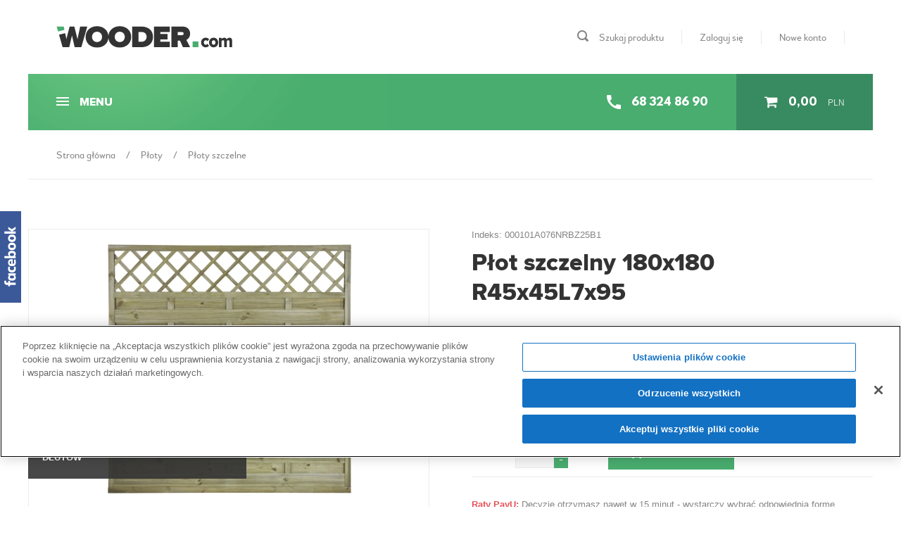

--- FILE ---
content_type: text/html; charset=utf-8
request_url: https://www.wooder.com/ploty/ploty-szczelne/1564,plot-szczelny-180x180-r45x45l7x95
body_size: 22336
content:
<!doctype html>
<html class="no-js edge" lang="pl">
<head>
<link rel="preconnect" href="https://cookie-cdn.cookiepro.com" crossorigin />
<script src="https://cookie-cdn.cookiepro.com/consent/39f27fac-d9fb-489d-b614-1bd6a5a1c6e4/otSDKStub.js"  type="text/javascript" charset="UTF-8" data-domain-script="39f27fac-d9fb-489d-b614-1bd6a5a1c6e4" ></script>
<script type="text/javascript">
function OptanonWrapper() { }
</script>
<title>Płot szczelny 180x180 R45x45L7x95 - WOODER</title>
<meta charset="utf-8" />
<meta name="viewport" content="width=device-width,initial-scale=1" />
<meta name="web_author" content="Centrum Technologii Internetowych CTI - cti.eu" />
<meta name="robots" content="index,follow" />
<meta name="description" content="" />
<meta name="keywords" content="" />
<meta name="theme-color" content="#49ad6f" />
<meta name="msapplication-navbutton-color" content="#49ad6f" />
<meta property="og:title" content="Płot szczelny 180x180 R45x45L7x95" />
<meta property="og:description" content="" />
<meta property="og:image" content="https://www.wooder.com/storage/products/plot_szczelny_180x180_r45x45l7x95_a0zcrb.jpg" />
<meta property="og:url" content="https://www.wooder.com/ploty/ploty-szczelne/1564,plot-szczelny-180x180-r45x45l7x95" />
<meta property="og:type" content="website" />
<meta property="og:site_name" content="WOODER" />
<link rel="icon" href="https://www.wooder.com/favicon.ico?1770141927698238e703b80" />
<link rel="apple-touch-icon" href="https://www.wooder.com/apple-touch-icon.png?1770141927698238e703bbb" />
<link rel="manifest" href="https://www.wooder.com/resources/scripts/manifest.15197358091856128341261318.json" />
<link rel="preload" href="https://www.wooder.com/resources/fonts/proximanova-extrabold-webfont.woff2" as="font" type="font/woff2" crossorigin />
<link rel="preload" href="https://www.wooder.com/resources/fonts/woodfordbourne-regular-webfont.woff2" as="font" type="font/woff2" crossorigin />
<link rel="preload" href="https://www.wooder.com/resources/fonts/leaguespartan-bold.woff2" as="font" type="font/woff2" crossorigin />
<link rel="preload" href="https://www.wooder.com/resources/fonts/icomoon.woff" as="font" type="font/woff" crossorigin />
<link rel="preconnect" href="https://www.googletagmanager.com" crossorigin />
<link rel="preconnect" href="https://connect.facebook.net" crossorigin />
<style>html,body,div,span,applet,object,iframe,h1,h2,h3,h4,h5,h6,p,blockquote,pre,a,abbr,acronym,address,big,cite,code,del,dfn,em,img,ins,kbd,q,s,samp,small,strike,strong,sub,sup,tt,var,b,u,i,center,dl,dt,dd,ol,ul,li,fieldset,form,label,legend,table,caption,tbody,tfoot,thead,tr,th,td,article,aside,canvas,details,embed,figure,figcaption,footer,header,hgroup,menu,nav,output,ruby,section,summary,time,mark,audio,video {margin: 0;padding: 0;border: 0;font-size: 100%;font: inherit;vertical-align: baseline;}article,aside,details,figcaption,figure,footer,header,hgroup,menu,nav,section {display: block;}audio,video {display: inline-block;}body {line-height: 1;}ol,ul {list-style: none;}blockquote,q {quotes: none;}blockquote:before,blockquote:after,q:before,q:after {content: '';content: none;}img {height: auto;max-width: 100%;vertical-align: middle;}table {border-collapse: collapse;border-spacing: 0;}b,strong {font-weight: bold;}em {font-style: italic;}sub,sup {font-size: 75%;line-height: 0;position: relative;vertical-align: baseline;}sup {top: -0.5em;}sub {bottom: -0.25em;}[hidden],template {display: none;}@font-face {font-family: 'proxima_nova_rgregular';font-style: normal;font-weight: normal;src: url('https://www.wooder.com/resources/fonts/proximanova-reg-webfont.eot');src: url('https://www.wooder.com/resources/fonts/proximanova-reg-webfont.eot?#iefix') format('embedded-opentype'), url('https://www.wooder.com/resources/fonts/proximanova-reg-webfont.woff2') format('woff2'), url('https://www.wooder.com/resources/fonts/proximanova-reg-webfont.woff') format('woff'), url('https://www.wooder.com/resources/fonts/proximanova-reg-webfont.ttf') format('truetype'), url('https://www.wooder.com/resources/fonts/proximanova-reg-webfont.svg#proxima_nova_rgregular') format('svg');font-display: swap;}@font-face {font-family: 'proxima_novaextrabold';font-style: normal;font-weight: normal;src: url('https://www.wooder.com/resources/fonts/proximanova-extrabold-webfont.eot');src: url('https://www.wooder.com/resources/fonts/proximanova-extrabold-webfont.eot?#iefix') format('embedded-opentype'), url('https://www.wooder.com/resources/fonts/proximanova-extrabold-webfont.woff2') format('woff2'), url('https://www.wooder.com/resources/fonts/proximanova-extrabold-webfont.woff') format('woff'), url('https://www.wooder.com/resources/fonts/proximanova-extrabold-webfont.ttf') format('truetype'), url('https://www.wooder.com/resources/fonts/proximanova-extrabold-webfont.svg#proxima_novaextrabold') format('svg');font-display: swap;}.font1 {font-family: 'proxima_novaextrabold', Arial, Helvetica, sans-serif;}.font2 {font-family: 'proxima_nova_rgregular', Arial, Helvetica, sans-serif;}*,*:before,*:after {-webkit-box-sizing: border-box;box-sizing: border-box;}html,body {min-height: 100%;}body {background-color: white;}body.fr {float: none;}body,th,td,input,select,textarea,button,option,optgroup,.googleinfo {font: 13px Arial, Helvetica, sans-serif;color: #848484;}h1,h2,h3,h4,h5,h6 {font-family: 'proxima_novaextrabold', Arial, Helvetica, sans-serif;font-size: 16px;color: #333;margin-bottom: 25px;line-height: normal;}a,button,area {outline: none;}a {display: inline-block;color: #848484;text-decoration: none;line-height: normal;background-color: transparent;-webkit-transition: all 0.25s ease;transition: all 0.25s ease;-webkit-text-decoration-skip: objects;}a:hover,a:active {outline: none;}.ova {overflow: auto;}.ovh {overflow: hidden;}.clr {clear: both;}.hid,.ui-helper-hidden {display: none;}ul.horiz > li {float: left;}ul.inline > li {display: inline-block;vertical-align: middle;}ul.vert > li {clear: left;overflow: hidden;}.text {line-height: 28px;}.text ul {list-style: none;}.text ul > li {position: relative;padding-left: 50px;}.text ul > li:before {content: '';position: absolute;top: 9px;left: 20px;height: 8px;width: 8px;background-color: #49ad6f;-webkit-border-radius: 4px;border-radius: 4px;}input {line-height: normal;outline: none;}input:not([type="file"]),select,textarea,button {margin: 0;padding: 0;-webkit-transition: all 0.25s ease;transition: all 0.25s ease;-webkit-border-radius: 0;border-radius: 0;}input:not([type="file"]):not([type="checkbox"]):not([type="radio"]),select,textarea {border: 1px solid #e9ecea;height: 45px;width: 100%;font-family: 'woodford_bourneregular', Arial, Helvetica, sans-serif;font-size: 14px;background-color: #f6f6f6;padding: 0 20px;text-align: left;-moz-appearance: none;-webkit-appearance: none;}input:not([type="file"]):not([type="checkbox"]):not([type="radio"]):not([readonly="readonly"]):focus,select:not([readonly="readonly"]):focus,textarea:not([readonly="readonly"]):focus {border-color: #49ad6f;outline: none;}input[type="file"] {width: 100%;}input[type="checkbox"],input[type="radio"] {box-sizing: border-box;padding: 0;cursor: pointer;}select:not(:disabled) {cursor: pointer;}select option {padding: 0 15px;outline: none;}select optgroup {font-weight: bold;font-style: normal;}.select {position: relative;background-color: #f6f6f6;}.select.inline {display: inline-block;}.select:before {content: '';position: absolute;top: 50%;right: 20px;z-index: 1;height: 0;width: 0;border-style: solid;border-width: 4px 4px 0 4px;border-color: #333 transparent transparent transparent;margin-top: -2px;}.select select {position: relative;z-index: 2;background-color: transparent;padding-right: 45px;}textarea {padding-top: 15px;padding-bottom: 15px;height: 130px;min-height: 130px;overflow: auto;resize: none;vertical-align: middle;}button {overflow: visible;}button,input[type="button"],input[type="reset"],input[type="submit"] {-webkit-appearance: button;cursor: pointer;}button[disabled],input[disabled] {cursor: default;}button::-moz-focus-inner,input::-moz-focus-inner {border: 0;padding: 0;}.max {max-width: 1920px;margin-left: auto;margin-right: auto;padding: 0 40px;overflow: hidden;}.posit {padding: 0 40px;}.icon,.arrow,.txt {display: inline-block;}.icon.hid,.arrow.hid,.txt.hid {display: none;}.icon {vertical-align: middle;}.icon + .txt {margin-left: 15px;vertical-align: middle;}.txt + .arrow,.txt + .icon {margin-left: 15px;vertical-align: middle;}.price {display: inline-block;background-color: #f3c21a;color: white;font-family: 'League Spartan', Arial, Helvetica, sans-serif;font-size: 10px;height: 27px;line-height: 30px;padding: 0 10px;white-space: nowrap;overflow: hidden;vertical-align: middle;}.price .big {font-size: 14px;}.price.price-old {background-color: #e0ad00;font-size: 9px;text-decoration: line-through;}.price.price-old > span {font-size: 12px;}.ribbon {display: inline-block;position: absolute;top: -3px;right: -3px;height: 90px;width: 90px;}.ribbon:before,.ribbon:after {content: '';position: absolute;z-index: 1;height: 0;width: 0;border-style: solid;}.ribbon:before {top: 0;left: -2px;border-width: 0 2px 3px 2px;border-color: transparent transparent rgba(132,132,132,0.5) transparent;}.ribbon:after {bottom: -2px;right: 0;border-width: 2px 0 2px 3px;border-color: transparent transparent transparent rgba(132,132,132,0.5);}.ribbon.ribbon-promo:before {border-bottom-color: #388a60;}.ribbon.ribbon-promo:after {border-left-color: #388a60;}.ribbon.ribbon-promo .ribbon-text {background-color: #49ad6f;}.ribbon.ribbon-new:before {border-bottom-color: #9f2024;}.ribbon.ribbon-new:after {border-left-color: #9f2024;}.ribbon.ribbon-new .ribbon-text {background-color: #e75257;}.ribbon.ribbon-sale:before {border-bottom-color: #0073cc;}.ribbon.ribbon-sale:after {border-left-color: #0073cc;}.ribbon.ribbon-sale .ribbon-text {background-color: #03aae8;}.ribbon .ribbon-sash {display: block;height: 100%;width: 100%;overflow: hidden;}.ribbon .ribbon-text {display: block;position: relative;top: 20px;left: -20px;height: 30px;width: 150px;line-height: 32px;font-family: 'proxima_novaextrabold', Arial, Helvetica, sans-serif;font-size: 12px;background-color: #e9ecea;color: white;text-transform: uppercase;text-align: center;-webkit-transform: rotate(45deg);-ms-transform: rotate(45deg);transform: rotate(45deg);overflow: hidden;}.discount {position: absolute;bottom: 0;right: 0;height: 60px;width: 60px;background-color: #d31b1b;font-size: 10px;color: white;padding: 5px;-webkit-border-radius: 50%;border-radius: 50%;}.discount > span {display: block;height: 50px;line-height: 50px;border: 1px dashed white;text-align: center;-webkit-border-radius: 50%;border-radius: 50%;}.discount strong {font-size: 18px;}.cols {margin-left: -15px;margin-right: -15px;}.cols .cols-col {display: inline-block;padding: 15px;vertical-align: top;}.cols .cols-col.cols-col-s {width: 25%;}.cols .cols-col.cols-col-3 {width: 33.3%;width: calc(33.333333333333%);}.cols .cols-col.cols-col-m {width: 50%;}.cols .cols-col.cols-col-6 {width: 66.6%;width: calc(66.666666666667%);}.cols .cols-col.cols-col-l {width: 75%;}.cols .cols-col.cols-col-x {width: 100%;}.cols .cols-col.hid {display: none;}.cols .cols-col > .cols {margin-top: -15px;margin-bottom: -15px;}.flex {display: -webkit-box;display: -webkit-flex;display: -ms-flexbox;display: flex;flex-flow: row nowrap;justify-content: space-between;align-items: center;align-content: stretch;}.flex.flex-start {justify-content: flex-start;}.flex.flex-center {justify-content: center;}.flex.flex-end {justify-content: flex-end;}.flex.flex-top {align-items: flex-start;}.flex.flex-cols {flex-flow: row wrap;align-items: stretch;margin-left: -15px;margin-right: -15px;}.flex.flex-cols > div {padding: 15px;}.flex.flex-cols > div.flex-cols-s {width: 16.66%;width: calc(16.666666666667%);}.flex.flex-cols > div.flex-cols-m {width: 50%;}.flex.flex-cols > div.flex-cols-l {width: 83.34%;width: calc(83.333333333333%);}.flex.flex-cols > div.flex-cols-x {width: 100%;}.flex.hid {display: none;}header .posit {height: 105px;}header .logo {width: 250px;}header .logo img {width: 100%;}header .slogan div,header .slogan h1 {height: 40px;border-left: 1px solid #e9ecea;font-size: 26px;color: #333;margin-left: 30px;padding-left: 30px;}header .slogan h1 {margin-bottom: 0;}header .slogan span {display: block;padding-top: 10px;}header ul.inline li {font-size: 14px;border-right: 1px solid #e9ecea;line-height: 20px;padding: 0 25px;}header ul.inline li a .icon {font-size: 16px;}header ul.inline li a .icon.hid + .txt {margin-left: 0;}header ul.inline li.langs .txt {margin: 3px 0 0 15px;vertical-align: middle;}header ul.inline li.langs .lang-current {opacity: .5;}nav {position: relative;z-index: 2;background-color: #49ad6f;background-image: url(/resources/images/bg-nav.png);background-repeat: no-repeat;}nav .menu,nav .mobile {display: table;height: 80px;margin-left: 23px;}nav .menu > ul.inline,nav .mobile > ul.inline {display: table-cell;vertical-align: middle;}nav .menu > ul.inline > li,nav .mobile > ul.inline > li {vertical-align: top;}nav .menu > ul.inline > li > a,nav .mobile > ul.inline > li > a {height: 30px;line-height: 30px;font-family: 'proxima_novaextrabold', Arial, Helvetica, sans-serif;font-size: 16px;color: white;padding: 0 17px;vertical-align: middle;}nav .menu > ul.inline {white-space: nowrap;}nav .menu > ul.inline > li {margin-right: 1px;}nav .menu > ul.inline > li.home a {color: #388a60;}nav .menu > ul.inline > li.home a .icon {position: relative;top: 2px;font-size: 24px;}nav .menu > ul.inline > li.slideDown > a {background-color: #388a60;}nav .menu > ul.inline > li > a.nav-current {background-color: #388a60;}nav .menu .downMenu {top: 30px;left: 0;padding-top: 45px;white-space: nowrap;}nav .menu .downMenu .cat {display: inline-block;margin: 0 0 5px 5px;vertical-align: top;white-space: normal;}nav .menu .downMenu .cat.cat2 {width: 350px;}nav .menu .downMenu .cat.cat3 {width: 525px;}nav .menu .downMenu .cat a {height: 170px;width: 170px;border: 1px solid #e9ecea;margin: 5px 5px 0 0;padding: 25px 25px 0 25px;text-align: center;vertical-align: top;}nav .menu .downMenu .cat a.icon:before {display: none;}nav .menu .downMenu .cat a figure {height: 80px;line-height: 80px;margin-bottom: 20px;}nav .menu .downMenu .cat a strong {font-size: 14px;color: #333;line-height: 14px;}nav .menu .downMenu .aside {display: inline-block;width: 435px;margin: 30px -135px 0 15px;vertical-align: top;}nav .menu .downMenu .cog {top: 38px;left: 20px;}nav .mobile {display: none;}nav .mobile ul.inline li a {overflow: hidden;text-transform: uppercase;}nav .mobile ul.inline li a .burger {display: inline-block;position: relative;height: 12px;width: 18px;margin-right: 15px;}nav .mobile ul.inline li a .burger span {position: absolute;top: 5px;left: 0;height: 2px;width: 100%;background-color: white;-webkit-transition: all 0.25s ease;transition: all 0.25s ease;}nav .mobile ul.inline li a .burger span:before,nav .mobile ul.inline li a .burger span:after {content: '';position: absolute;height: 2px;width: 100%;background-color: white;left: 0;-webkit-transition-duration: 0.2s, 0.2s;transition-duration: 0.2s, 0.2s;-webkit-transition-delay: 0.2s, 0s;transition-delay: 0.2s, 0s;}nav .mobile ul.inline li a .burger span:before {top: -5px;-webkit-transition-property: top, -webkit-transform;transition-property: top, transform;}nav .mobile ul.inline li a .burger span:after {bottom: -5px;-webkit-transition-property: bottom, -webkit-transform;transition-property: bottom, transform;}nav > .ar {position: absolute;top: 0;right: 0;}nav > .ar ul.inline > li > a {height: 80px;line-height: 80px;background-color: #388a60;color: white;padding: 0 40px;white-space: nowrap;}nav > .ar ul.inline > li > a .icon {font-size: 20px;}nav > .ar ul.inline > li > a .txt .font4 {font-size: 15px;}nav > .ar ul.inline > li > a .txt .opacity {font-size: 12px;margin-left: 15px;opacity: 0.8;}nav > .ar .downMenu {top: 80px;right: 0;padding-top: 20px;}nav > .ar .downMenu .submenu {text-align: left;}nav > .ar .downMenu .cog {top: 13px;right: 35px;}nav > .ar .basket-small {width: 500px;padding: 0 10px 5px 10px;}nav > .ar .basket-small .flex .flex-start {width: 58%;}nav > .ar .basket-small .flex .flex-end {width: 40%;}nav > .ar .basket-small .flex .col1 {width: 35px;}nav > .ar .basket-small .flex .col2 {width: 120px;}nav > .ar .basket-small .flex .col3 {width: 20px;margin-left: 15px;}nav > .ar .basket-small .basket-small-header {position: relative;background-color: #388a60;color: white;font-family: 'proxima_novaextrabold', Arial, Helvetica, sans-serif;font-size: 15px;padding: 11px 0 15px 0;}nav > .ar .basket-small .basket-small-header:before,nav > .ar .basket-small .basket-small-header:after {content: '';position: absolute;top: 0;height: 100%;width: 10px;background-color: #388a60;}nav > .ar .basket-small .basket-small-header:before {left: -10px;}nav > .ar .basket-small .basket-small-header:after {right: -10px;}nav > .ar .basket-small .basket-small-header .flex-start {padding-left: 10px;}nav > .ar .basket-small .basket-small-footer {border-top: 1px solid #e9ecea;padding: 20px 0 10px 0;}nav > .ar .basket-small .basket-small-footer .flex {margin-bottom: 20px;}nav > .ar .basket-small .basket-small-footer .flex .col1 {width: auto;}nav > .ar .basket-small .basket-small-footer .flex .col2 {padding-left: 10px;}nav > .ar .basket-small .list {max-height: 350px;margin-top: 0;margin-bottom: 0;overflow-x: hidden;overflow-y: auto;}nav > .ar .basket-small .list .item:last-child {border-bottom: 0;}nav > .ar .basket-small .list .link {padding: 4px 0;}nav > .ar .basket-small .list .img {padding-right: 10px;}nav > .ar .basket-small .list .img figure {height: 70px;width: 70px;line-height: 70px;border-color: transparent;}nav > .ar .basket-small .list .font1 {font-size: 15px;color: #333;}nav > .ar .basket-small .list .delete {font-size: 18px;color: #e75257;cursor: pointer;vertical-align: middle;}nav > .ar .basket-small .list .delete .icon:before {-webkit-transition: all 0.25s ease;transition: all 0.25s ease;}nav > .ar .basket-small .font2 {display: inline-block;font-size: 12px;color: #333;white-space: nowrap;vertical-align: middle;}nav > .ar .basket-small .font2 .font4 {margin-right: 3px;}nav > .ar .basket-small .font4 {font-size: 15px;color: #333;}nav > .ar .basket-small .button {vertical-align: middle;}nav ul.inline li.sub {position: relative;}nav .downMenu {display: none;position: absolute;}nav .downMenu .submenu {position: relative;background-color: white;border: 5px solid #388a60;box-shadow: 0 15px 30px 0 rgba(51,51,51,0.15);}nav .downMenu .cog {display: inline-block;position: absolute;height: 0;width: 0;border-style: solid;border-width: 0 10px 7px 10px;border-color: transparent transparent #388a60 transparent;}nav > .ar ul.inline > .phone > a{background-color:transparent;}.main {position: relative;z-index: 1;}.breadcrumb .posit {position: relative;height: 70px;line-height: 70px;border-bottom: 1px solid #e9ecea;text-overflow: ellipsis;white-space: nowrap;overflow: hidden;}.breadcrumb ul.inline {font-family: 'woodford_bourneregular', Arial, Helvetica, sans-serif;font-size: 14px;}.breadcrumb ul.inline li.spacer {margin: 0 15px;}.information {border-top: 1px solid #e9ecea;margin-top:35px;}.information .posit {padding-top: 45px;padding-bottom: 45px;}.information .text {line-height: 21px;}.information .text h1 {font-size: 22px;}.information .text h1:last-child {margin-bottom: 0;}.information + .categories {padding-top: 0 !important;}.categories {border-bottom: 1px solid #e9ecea;padding-top: 35px;padding-bottom: 35px;}.filters {border-bottom: 1px solid #e9ecea;margin-bottom: 20px;}.filters .flex {height: 70px;}.filters .flex.flex-cols > div {padding-top: 0;padding-bottom: 0;}.filters .flex.flex-cols > div.flex-cols-x .formrow {margin-left: 40px;}.filters .formrow {margin-bottom: 0;}.filters .formrow select {height: 40px;}.filters ul.font1 {font-size: 15px;margin-left: 40px;}.filters ul.font1 a {color: #333;text-transform: uppercase;}.filters ul.font1 a .icon {font-size: 18px;}.filters ul.font1 a .txt {vertical-align: middle;}.filters ul.font1 a .show {display: none;}.filters ul.view {margin-right: 40px;}.filters ul.view li {border-right: 1px solid #e9ecea;line-height: 27px;padding: 0 18px;}.filters ul.view li .view-item {display: inline-block;color: #333;opacity: 0.4;-webkit-transition: all 0.25s ease;transition: all 0.25s ease;cursor: pointer;}.filters ul.view li .view-item.view-active {opacity: 1;}.filters ul.view li .view-item .icon {font-size: 20px;}.panel .panel-section {border-top: 1px solid #e9ecea;padding: 40px;}.panel .panel-section:first-child {border-top: 0;padding-top: 15px;}.panel .panel-section:last-child {padding-bottom: 0;}.panel .panel-section ul.panel-section-links {margin-top: -5px;}.panel .panel-section ul.panel-section-links a {line-height: 21px;}.panel .panel-section ul li {position: relative;margin-top: 8px;}.panel .panel-section ul li.current a {color: #49ad6f;}.panel .panel-section .slider {margin-right: -20px;}.panel .panel-section .quick-search {position: relative;margin-right: -40px;}.panel .panel-section .quick-search .formrow {margin-bottom: 0;}.panel .panel-section .quick-search .formrow input {padding-right: 45px;}.panel .panel-section .quick-search .formbuttons {position: absolute;top: 1px;right: 1px;padding-top: 0;}.panel .panel-section .quick-search .formbuttons .button {height: 43px;line-height: 43px;width: 43px;background-color: #f6f6f6;color: #333;padding: 0;}.panel.with-public {margin-top: -5px;padding-top: 0 !important;}#products_form.without-panel .filters ul.font1 a .hide {display: none;}#products_form.without-panel .filters ul.font1 a .show {display: inline-block;}#products_form.without-panel .panel {display: none;}#products_form.without-panel .list a > .flex {padding-left: 40px;}#products_form.without-panel .products .content {width: 100%;}#products_form.without-panel .pagenavi {margin-left: 40px;margin-right: 40px;}#products_form.with-panel .content {width: 83.33%;width: calc(83.333333333333%);}#products_form.with-panel .boxes.flex.flex-cols .item {width: 20%;}#products_form .show-search {display: none;}.boxes .item {width: 16.66%;width: calc(16.666666666667%);}.boxes a {display: block;position: relative;height: 100%;border: 1px solid #e9ecea;padding: 35px;}.boxes a figure {display: table;position: relative;z-index: 1;table-layout: fixed;width: 100%;text-align: center;overflow: hidden;}.boxes a figure span {display: table-cell;width: 100%;vertical-align: middle;}.boxes a figure .text {position: absolute;top: 0;left: 0;height: 100%;width: 100%;background-color: rgba(255,255,255,0.9);line-height: 18px;padding: 45px 0 0 0;opacity: 0;-webkit-transition: all 0.25s ease;transition: all 0.25s ease;text-align: left;}.boxes a h2,.boxes a .flex {position: relative;background-color: white;}.boxes a h2 {margin-bottom: 0;padding: 20px 0 5px 0;}.boxes a .prices {position: absolute;top: 40px;left: 35px;z-index: 2;margin-right: 35px;}.boxes a .prices .price {vertical-align: middle;}.boxes a .colors {opacity: 0;-webkit-transition: all 0.25s ease;transition: all 0.25s ease;text-align: right;}.boxes a .colors > span {display: inline-block;height: 15px;width: 15px;background-color: #f6f6f6;background-position: 50% 50%;background-repeat: no-repeat;background-size: cover;margin: 0 0 5px 5px;vertical-align: middle;}.boxes a .colors > span .icon {display: none;}.boxes a .ribbon {z-index: 3;}.boxes a .free-delivery {position: absolute;bottom: 0;left: 0;width: 100%;margin-bottom: 0;text-align: center;}.boxes a .discount {width: 60px;}.boxes a .discount > span {display: block;}.boxes a.with-free-delivery {padding-bottom: 55px;}.product {position: relative;z-index: 1;padding-top: 40px;}.product #pager {margin-left: -20px;}.product #pager li {width: 14.28%;width: calc(14.285714285714%);padding: 20px 0 0 20px;overflow: hidden;}.product #pager li .img {display: inline-block;position: relative;width: 100%;border: 1px solid #e9ecea;text-align: center;-webkit-transition: all 0.25s ease;transition: all 0.25s ease;cursor: pointer;overflow: hidden;}.product #pager li .img img {position: absolute;top: 0;left: 50%;height: 100%;width: auto;max-width: none;-webkit-transform: translateX(-50%);-ms-transform: translateX(-50%);transform: translateX(-50%);}.product #sticky.hide {-webkit-transform: translate3d(0,-166px,0);-ms-transform: translate3d(0,-166px,0);transform: translate3d(0,-166px,0);}.tabs-select {display: none;}footer .posit {border: 1px solid #e9ecea;border-width: 1px 0;margin-bottom: 40px;padding-top: 20px;padding-bottom: 20px;}footer .flex {flex-flow: row wrap;}footer .flex > div {margin-top: 5px;margin-bottom: 5px;}footer .flex > div:first-child {margin-right: 15px;}.old-browser {display: none;}.dialog {display: none;}.owl-carousel {position: relative;}.owl-carousel .boxes {display: none;}.anim {opacity: 0;}@media screen and (max-width: 1740px) {.flex.flex-cols > div.flex-cols-s {width: 20%;}.flex.flex-cols > div.flex-cols-l {width: 80%;}#products_form.with-panel .content {width: 80%;}#products_form.with-panel .boxes.flex.flex-cols .item {width: 25%;}.boxes .item {width: 20%;}}@media screen and (max-width: 1600px) {header .langs .txt {display: none;}}@media screen and (max-width: 1520px) {header .slogan {display: none;}}@media screen and (max-width: 1470px) {.flex.flex-cols > div.flex-cols-s {width: 25%;}.flex.flex-cols > div.flex-cols-l {width: 75%;}#products_form.with-panel .content {width: 75%;}#products_form.with-panel .boxes.flex.flex-cols .item {width: 33.3%;width: calc(33.333333333333%);}.boxes .item {width: 25%;}}@media screen and (min-width: 1401px) and (max-width: 1440px){nav .menu > ul.inline > li.home{display:none;}}@media screen and (max-width: 1400px) {nav .menu {display: none;}nav .mobile {display: table;}}@media screen and (max-width: 1190px) {body:not(.calculator) .flex.flex-cols > div.flex-cols-s {width: 33.3%;width: calc(33.333333333333%);}body:not(.calculator) .flex.flex-cols > div.flex-cols-l {width: 66.6%;width: calc(66.666666666667%);}body:not(.calculator) #products_form.with-panel .content {width: 66.6%;width: calc(66.666666666667%);}body:not(.calculator) #products_form.with-panel .boxes.flex.flex-cols .item {width: 50%;}body:not(.calculator) .boxes .item {width: 33.3%;width: calc(33.333333333333%);}}@media screen and (max-width: 1024px) {body:not(.calculator) body:not(.calculator) {overflow-x: hidden;}body:not(.calculator) .posit {padding-left: 0;padding-right: 0;}body:not(.calculator) header {margin-left: -40px;margin-right: -40px;}body:not(.calculator) header .posit {padding-left: 40px;padding-right: 40px;}body:not(.calculator) nav {margin-left: -40px;margin-right: -40px;}body:not(.calculator) .filters .flex.flex-cols > div.flex-cols-x .formrow {margin-left: 0;}body:not(.calculator) .filters ul.font1 {margin-left: 0;}body:not(.calculator) .filters ul.view {margin-right: 0;}body:not(.calculator) .panel .panel-section {padding-left: 0;}body:not(.calculator) #products_form.without-panel .list a > .flex {padding-left: 0;}body:not(.calculator) #products_form.without-panel .pagenavi {margin-left: 0;margin-right: 0;}}@media screen and (max-width: 910px) {body:not(.calculator) .max {padding-left: 30px;padding-right: 30px;}body:not(.calculator) .flex.flex-cols > div.flex-cols-s {width: 50%;}body:not(.calculator) .flex.flex-cols > div.flex-cols-m,body:not(.calculator) .flex.flex-cols > div.flex-cols-l {width: 100%;}body:not(.calculator) header {margin-left: -30px;margin-right: -30px;}body:not(.calculator) header .posit {height: 160px;padding-left: 0;padding-right: 0;}body:not(.calculator) header .posit.flex {flex-flow: row wrap;}body:not(.calculator) header .posit.flex > div {width: 100%;}body:not(.calculator) header .posit.flex > div.flex {height: 90px;padding-left: 30px;padding-right: 30px;}body:not(.calculator) header .posit.flex > div.flex .hid {display: block;}body:not(.calculator) header .posit.flex > div.flex .hid ul.inline li:last-child {border-right: 0;padding-right: 0;}body:not(.calculator) header .posit.flex > div.font3.ar {height: 70px;border-top: 1px solid #e9ecea;text-align: center;}body:not(.calculator) header .posit.flex > div.font3.ar ul.inline li {width: 33.3%;width: calc(33.333333333333%);line-height: 70px;padding: 0;border-left: 1px solid #e9ecea;border-right: 0;}body:not(.calculator) header .posit.flex > div.font3.ar ul.inline li:first-child {border-left: 0;}body:not(.calculator) header .posit.flex > div.font3.ar ul.inline li.langs {display: none;}body:not(.calculator) header .posit.flex > div.font3.ar ul.inline li .icon.hid {display: inline-block;}body:not(.calculator) header .posit.flex > div.font3.ar ul.inline li .icon.hid + .txt {margin-left: 15px;}body:not(.calculator) header .logo {width: 230px;}body:not(.calculator) nav {background-size: 510px 70px;margin-left: -30px;margin-right: -30px;}body:not(.calculator) nav .menu > ul.inline > li > a {padding-left: 30px;padding-right: 30px;}body:not(.calculator) nav .menu > ul.inline > li > a > .txt:before {left: 5px;}body:not(.calculator) nav .menu .downMenu .cat a {padding-left: 63px;padding-right: 63px;}body:not(.calculator) nav .menu .downMenu .cat a.icon:before {right: 30px;}body:not(.calculator) nav .mobile {height: 70px;line-height: 70px;margin-left: 13px;}body:not(.calculator) nav > .ar ul.inline > li > a {height: 70px;line-height: 70px;padding-left: 30px;padding-right: 30px;}body:not(.calculator) .information .posit {padding-top: 40px;padding-bottom: 40px;}body:not(.calculator) .categories {padding-top: 25px;padding-bottom: 25px;}body:not(.calculator) .filters .flex.flex-cols .flex-cols-s {display: none;}body:not(.calculator) .panel {display: none;width: 100% !important;padding-top: 0 !important;padding-bottom: 0 !important;}body:not(.calculator) .panel > div {border-bottom: 1px solid #e9ecea;margin-bottom: 20px;padding: 25px 0 40px 0;}body:not(.calculator) .panel .panel-section {padding-right: 0;}body:not(.calculator) .panel .panel-section ul {-moz-column-count: 2;-moz-column-gap: 30px;-webkit-column-count: 2;-webkit-column-gap: 30px;column-count: 2;column-gap: 30px;}body:not(.calculator) .panel .panel-section ul li {display: inline-block;width: 100%;}body:not(.calculator) .panel .panel-section .slider,body:not(.calculator) .panel .panel-section .quick-search {margin-right: 0;}body:not(.calculator) #products_form.with-panel .content {width: 100%;}body:not(.calculator) #products_form .show-search {display: block;}body:not(.calculator) #products_form .show-search .font1 > span.active .txt {display: none;}body:not(.calculator) #products_form .show-search .font1 > span.active .txt.hid {display: inline-block;}body:not(.calculator) .boxes .item {width: 50%;}}@media screen and (max-width: 640px) {body:not(.calculator) .flex.flex-cols > div.flex-cols-s {width: 100%;}body:not(.calculator) .breadcrumb {display: none;}body:not(.calculator) .filters {margin-bottom: 10px;}body:not(.calculator) .filters .formrow .formlabel {display: none;}body:not(.calculator) .filters ul.view {white-space: nowrap;}body:not(.calculator) .filters ul.view li:first-child {display: none;}body:not(.calculator) .filters ul.view li:last-child {border-right: 0;padding-right: 0;}body:not(.calculator) .panel .panel-section ul {-moz-column-count: 1;-moz-column-gap: 0px;-webkit-column-count: 1;-webkit-column-gap: 0px;column-count: 1;column-gap: 0px;}body:not(.calculator) #products_form.with-panel .boxes.flex.flex-cols .item {width: 100%;}body:not(.calculator) #products_form > .line {border-bottom: 1px solid #e9ecea;margin-top: 40px;}body:not(.calculator) .boxes .item {width: 100%;}}@media screen and (max-width: 580px) {body:not(.calculator) header .font3 ul.inline li a {vertical-align: middle;}body:not(.calculator) header .font3 ul.inline li .icon {display: block !important;}body:not(.calculator) header .font3 ul.inline li .icon + .txt {margin-left: 0 !important;}nav > .ar ul.inline > li.phone{display:none;}}@media screen and (max-width: 480px) {body:not(.calculator) header .langs {display: block;border-right: 0;margin: 5px 0;padding-right: 0;}body:not(.calculator) .filters .flex-cols-l .ar {white-space: nowrap;}}@media screen and (max-width: 390px) {body:not(.calculator) nav > .ar ul.inline > li > a .txt .opacity {margin-left: 10px;}}@media screen and (max-width: 360px) {body:not(.calculator) nav .mobile ul.inline li a .burger {margin-right: 0;}body:not(.calculator) nav .mobile ul.inline li a .txt {display: none;}}</style>
<style>.ribbon.ribbon-promo:before {border-bottom-color: #ce0a13}.ribbon.ribbon-promo:after {border-left-color: #ce0a13;}.ribbon.ribbon-promo .ribbon-text {background-color: #ce0a13;}</style><style>.ribbon.ribbon-new:before {border-bottom-color: #49AD6F}.ribbon.ribbon-new:after {border-left-color: #49AD6F;}.ribbon.ribbon-new .ribbon-text {background-color: #49AD6F;}</style><style>.ribbon.ribbon-sale:before {border-bottom-color: #0099FF}.ribbon.ribbon-sale:after {border-left-color: #0099FF;}.ribbon.ribbon-sale .ribbon-text {background-color: #0099FF;}</style><script>!function(a){"use strict";var b=function(b,c,d){function e(a){return h.body?a():void setTimeout(function(){e(a)})}function f(){i.addEventListener&&i.removeEventListener("load",f),i.media=d||"all"}var g,h=a.document,i=h.createElement("link");if(c)g=c;else{var j=(h.body||h.getElementsByTagName("head")[0]).childNodes;g=j[j.length-1]}var k=h.styleSheets;i.rel="stylesheet",i.href=b,i.media="only x",e(function(){g.parentNode.insertBefore(i,c?g:g.nextSibling)});var l=function(a){for(var b=i.href,c=k.length;c--;)if(k[c].href===b)return a();setTimeout(function(){l(a)})};return i.addEventListener&&i.addEventListener("load",f),i.onloadcssdefined=l,l(f),i};"undefined"!=typeof exports?exports.loadCSS=b:a.loadCSS=b}("undefined"!=typeof global?global:this);!function(a){if(a.loadCSS){var b=loadCSS.relpreload={};if(b.support=function(){try{return a.document.createElement("link").relList.supports("preload")}catch(b){return!1}},b.poly=function(){for(var b=a.document.getElementsByTagName("link"),c=0;c<b.length;c++){var d=b[c];"preload"===d.rel&&"style"===d.getAttribute("as")&&(a.loadCSS(d.href,d,d.getAttribute("media")),d.rel=null)}},!b.support()){b.poly();var c=a.setInterval(b.poly,300);a.addEventListener&&a.addEventListener("load",function(){b.poly(),a.clearInterval(c)}),a.attachEvent&&a.attachEvent("onload",function(){a.clearInterval(c)})}}}(this);</script>
<script>window.dataLayer=window.dataLayer||[];dataLayer.push({'PageType':'ProductPage','ProductID':'5900886413145','email':''});</script>
<link rel="preload" href="https://www.wooder.com/resources/styles/style.16986670321856128341261441.css" as="style" onload="this.rel='stylesheet'" /><noscript><link rel="stylesheet" href="https://www.wooder.com/resources/styles/style.16986670321856128341261483.css" /></noscript>
<script>(function(w,d,s,l,i){w[l]=w[l]||[];w[l].push({'gtm.start':
new Date().getTime(),event:'gtm.js'});var f=d.getElementsByTagName(s)[0],
j=d.createElement(s),dl=l!='dataLayer'?'&l='+l:'';j.async=true;j.src=
'https://www.googletagmanager.com/gtm.js?id='+i+dl;f.parentNode.insertBefore(j,f);
})(window,document,'script','dataLayer','GTM-P9G67PF');</script>
</head>
<body class="pl">
<noscript><iframe src="https://www.googletagmanager.com/ns.html?id=GTM-P9G67PF" height="0" width="0" style="display:none;visibility:hidden"></iframe></noscript>
<div class="max">
<header><div class="flex posit"><div class="flex"><div class="logo"><a href="https://www.wooder.com/"><img src="https://www.wooder.com/resources/images/wooder.png" alt="WOODER" srcset="https://www.wooder.com/resources/images/wooder.svg" /></a></div><div class="slogan"><div class="font1"><span>Drewniane artykuły do domu i ogrodu.</span></div></div><div class="hid noprint"></div></div><div class="font3 ar"><ul class="inline"><li><a href="https://www.wooder.com/szukaj/"><i class="icon icon-search"></i><span class="txt">Szukaj produktu</span></a></li><li><a href="https://www.wooder.com/logowanie/"><i class="icon icon-user hid"></i><span class="txt">Zaloguj się</span></a></li><li><a href="https://www.wooder.com/rejestracja/"><i class="icon icon-add-user hid"></i><span class="txt">Nowe konto</span></a></li></ul></div></div></header><div class="nav"><nav><div class="mobile"><ul class="inline"><li><a class="hand"><span class="burger"><span></span></span><span class="txt">Menu</span></a></li></ul></div><div class="menu"><ul class="inline"><li class="home"><a href="https://www.wooder.com/"><i class="icon icon-home"></i><span class="txt hid">Strona główna</span></a></li><li class="sub"><a href="https://www.wooder.com/ploty/" class="m nav-current"><span class="txt">Płoty</span></a><div class="downMenu"><div class="submenu"><div class="cat cat3"><ul class="inline"><li><a href="https://www.wooder.com/ploty/ploty-lamelowe/" class="icon icon-chevron-thin-right"><figure><span><img src="https://www.wooder.com/resources/images/nofoto-cms.jpg" data-image="/storage/products/ploty_lamelowe_6j99wt.jpg" alt="Płoty lamelowe" /></span></figure><strong>Płoty lamelowe</strong></a></li><li><a href="https://www.wooder.com/ploty/ploty-szczelne/" class="icon icon-chevron-thin-right"><figure><span><img src="https://www.wooder.com/resources/images/nofoto-cms.jpg" data-image="/storage/products/ploty_szczelne_atxvat.jpg" alt="Płoty szczelne" /></span></figure><strong>Płoty szczelne</strong></a></li><li><a href="https://www.wooder.com/ploty/ploty-deskowe/" class="icon icon-chevron-thin-right"><figure><span><img src="https://www.wooder.com/resources/images/nofoto-cms.jpg" data-image="/storage/products/ploty_deskowe_1pm63t.jpg" alt="Płoty deskowe" /></span></figure><strong>Płoty deskowe</strong></a></li><li><a href="https://www.wooder.com/ploty/ploty-sztachetowe/" class="icon icon-chevron-thin-right"><figure><span><img src="https://www.wooder.com/resources/images/nofoto-cms.jpg" data-image="/storage/products/ploty_sztachetowe_9bnm5t.jpg" alt="Płoty sztachetowe" /></span></figure><strong>Płoty sztachetowe</strong></a></li><li><a href="https://www.wooder.com/ploty/ploty-mysliwskie/" class="icon icon-chevron-thin-right"><figure><span><img src="https://www.wooder.com/resources/images/nofoto-cms.jpg" data-image="/storage/products/ploty_mysliwskie_w5nvct.jpg" alt="Płoty myśliwskie" /></span></figure><strong>Płoty myśliwskie</strong></a></li><li><a href="https://www.wooder.com/ploty/kratki-ogrodowe/" class="icon icon-chevron-thin-right"><figure><span><img src="https://www.wooder.com/resources/images/nofoto-cms.jpg" data-image="/storage/products/kratki_e82x0t.jpg" alt="Kratki ogrodowe" /></span></figure><strong>Kratki ogrodowe</strong></a></li><li><a href="https://www.wooder.com/ploty/obrzeza-trawnikowe/" class="icon icon-chevron-thin-right"><figure><span><img src="https://www.wooder.com/resources/images/nofoto-cms.jpg" data-image="/storage/products/obrzeza_trawnikowe_ke3w9t.jpg" alt="Obrzeża trawnikowe" /></span></figure><strong>Obrzeża trawnikowe</strong></a></li><li><a href="https://www.wooder.com/ploty/plotki-ogrodowe/" class="icon icon-chevron-thin-right"><figure><span><img src="https://www.wooder.com/resources/images/nofoto-cms.jpg" data-image="/storage/products/plotki_ogrodowe_mvb0dt.jpg" alt="Płotki ogrodowe" /></span></figure><strong>Płotki ogrodowe</strong></a></li><li><a href="https://www.wooder.com/ploty/slupki/" class="icon icon-chevron-thin-right"><figure><span><img src="https://www.wooder.com/resources/images/nofoto-cms.jpg" data-image="/storage/products/slupki_1yv5jt.jpg" alt="Słupki" /></span></figure><strong>Słupki</strong></a></li></ul></div></div><span class="cog"></span></div></li><li class="sub"><a href="https://www.wooder.com/domki-i-altany/" class="m"><span class="txt">Domki i altany</span></a><div class="downMenu"><div class="submenu"><div class="cat cat3"><ul class="inline"><li><a href="https://www.wooder.com/domki-i-altany/domki-ogrodowe-i-narzedziowe/" class="icon icon-chevron-thin-right"><figure><span><img src="https://www.wooder.com/resources/images/nofoto-cms.jpg" data-image="/storage/products/domki_ogrodowe_i_drewutnie_9ndhat.jpg" alt="Domki ogrodowe i narzędziowe" /></span></figure><strong>Domki ogrodowe i narzędziowe</strong></a></li><li><a href="https://www.wooder.com/domki-i-altany/drewutnie/" class="icon icon-chevron-thin-right"><figure><span><img src="https://www.wooder.com/resources/images/nofoto-cms.jpg" data-image="/storage/products/drewutnie_ucn0ft.jpg" alt="Drewutnie" /></span></figure><strong>Drewutnie</strong></a></li><li><a href="https://www.wooder.com/domki-i-altany/altany-i-pawilony-ogrodowe/" class="icon icon-chevron-thin-right"><figure><span><img src="https://www.wooder.com/resources/images/nofoto-cms.jpg" data-image="/storage/products/wiaty_i_altany_ogrodowe_2vuwft.jpg" alt="Altany i pawilony ogrodowe" /></span></figure><strong>Altany i pawilony ogrodowe</strong></a></li><li><a href="https://www.wooder.com/domki-i-altany/garaze-i-wiaty/" class="icon icon-chevron-thin-right"><figure><span><img src="https://www.wooder.com/resources/images/nofoto-cms.jpg" data-image="/storage/products/garaze_i_wiaty_5iwwmt.jpg" alt="Garaże i wiaty" /></span></figure><strong>Garaże i wiaty</strong></a></li></ul></div></div><span class="cog"></span></div></li><li class="sub"><a href="https://www.wooder.com/wyposazenie-ogrodu/" class="m"><span class="txt">Wyposażenie ogrodu</span></a><div class="downMenu"><div class="submenu"><div class="cat cat3"><ul class="inline"><li><a href="https://www.wooder.com/wyposazenie-ogrodu/pergole-drewniane/" class="icon icon-chevron-thin-right"><figure><span><img src="https://www.wooder.com/resources/images/nofoto-cms.jpg" data-image="/storage/products/pergole_drewniane_u9v8zt.jpg" alt="Pergole drewniane" /></span></figure><strong>Pergole drewniane</strong></a></li><li><a href="https://www.wooder.com/wyposazenie-ogrodu/donice-drewniane/" class="icon icon-chevron-thin-right"><figure><span><img src="https://www.wooder.com/resources/images/nofoto-cms.jpg" data-image="/storage/products/donice_i_kwietniki_m26x3t.jpg" alt="Donice drewniane" /></span></figure><strong>Donice drewniane</strong></a></li><li><a href="https://www.wooder.com/wyposazenie-ogrodu/warzywniki-drewniane/" class="icon icon-chevron-thin-right"><figure><span><img src="https://www.wooder.com/resources/images/nofoto-cms.jpg" data-image="/storage/products/warzywniki_drewniane_cd1jbt.jpg" alt="Warzywniki drewniane" /></span></figure><strong>Warzywniki drewniane</strong></a></li><li><a href="https://www.wooder.com/wyposazenie-ogrodu/kompostowniki/" class="icon icon-chevron-thin-right"><figure><span><img src="https://www.wooder.com/resources/images/nofoto-cms.jpg" data-image="/storage/products/kompostowniki_z7zyjt.jpg" alt="Kompostowniki" /></span></figure><strong>Kompostowniki</strong></a></li><li><a href="https://www.wooder.com/wyposazenie-ogrodu/obudowa-smietnika/" class="icon icon-chevron-thin-right"><figure><span><img src="https://www.wooder.com/resources/images/nofoto-cms.jpg" data-image="/storage/products/obudowa_smietnika_1p07qt.jpg" alt="Obudowa śmietnika" /></span></figure><strong>Obudowa śmietnika</strong></a></li><li><a href="https://www.wooder.com/wyposazenie-ogrodu/meble-ogrodowe/" class="icon icon-chevron-thin-right"><figure><span><img src="https://www.wooder.com/resources/images/nofoto-cms.jpg" data-image="/storage/products/meble_ogrodowe_wi3pat.jpg" alt="Meble ogrodowe" /></span></figure><strong>Meble ogrodowe</strong></a></li></ul></div></div><span class="cog"></span></div></li><li class="sub"><a href="https://www.wooder.com/dom-i-taras/" class="m"><span class="txt">Dom i taras</span></a><div class="downMenu"><div class="submenu"><div class="cat cat3"><ul class="inline"><li><a href="https://www.wooder.com/dom-i-taras/podesty/" class="icon icon-chevron-thin-right"><figure><span><img src="https://www.wooder.com/resources/images/nofoto-cms.jpg" data-image="/storage/products/podesty_esyput.jpg" alt="Podesty" /></span></figure><strong>Podesty</strong></a></li><li><a href="https://www.wooder.com/dom-i-taras/deski-tarasowe/" class="icon icon-chevron-thin-right"><figure><span><img src="https://www.wooder.com/resources/images/nofoto-cms.jpg" data-image="/storage/products/deski_tarasowe_tfezdt.jpg" alt="Deski tarasowe" /></span></figure><strong>Deski tarasowe</strong></a></li><li><a href="https://www.wooder.com/dom-i-taras/legary/" class="icon icon-chevron-thin-right"><figure><span><img src="https://www.wooder.com/resources/images/nofoto-cms.jpg" data-image="/storage/products/legary_9ri56t.jpg" alt="Legary" /></span></figure><strong>Legary</strong></a></li></ul></div></div><span class="cog"></span></div></li><li class="sub"><a href="https://www.wooder.com/dla-dzieci/" class="m"><span class="txt">Dla dzieci</span></a><div class="downMenu"><div class="submenu"><div class="cat cat2"><ul class="inline"><li><a href="https://www.wooder.com/dla-dzieci/domki-dla-dzieci-i-hustawki/" class="icon icon-chevron-thin-right"><figure><span><img src="https://www.wooder.com/resources/images/nofoto-cms.jpg" data-image="/storage/products/domki_dla_dzieci_i_hustawki_y19bot.jpg" alt="Domki dla dzieci i huśtawki" /></span></figure><strong>Domki dla dzieci i huśtawki</strong></a></li><li><a href="https://www.wooder.com/dla-dzieci/piaskownice/" class="icon icon-chevron-thin-right"><figure><span><img src="https://www.wooder.com/resources/images/nofoto-cms.jpg" data-image="/storage/products/piaskownice_7054zt.jpg" alt="Piaskownice" /></span></figure><strong>Piaskownice</strong></a></li></ul></div></div><span class="cog"></span></div></li><li class="sub"><a href="https://www.wooder.com/akcesoria/" class="m"><span class="txt">Akcesoria</span></a><div class="downMenu"><div class="submenu"><div class="cat cat3"><ul class="inline"><li><a href="https://www.wooder.com/akcesoria/kotwy/" class="icon icon-chevron-thin-right"><figure><span><img src="https://www.wooder.com/resources/images/nofoto-cms.jpg" data-image="/storage/products/kotwy_sgo0kt.jpg" alt="Kotwy" /></span></figure><strong>Kotwy</strong></a></li><li><a href="https://www.wooder.com/akcesoria/deski/" class="icon icon-chevron-thin-right"><figure><span><img src="https://www.wooder.com/resources/images/nofoto-cms.jpg" data-image="/storage/products/deski_eq9z3t.jpg" alt="Deski" /></span></figure><strong>Deski</strong></a></li><li><a href="https://www.wooder.com/akcesoria/paliki/" class="icon icon-chevron-thin-right"><figure><span><img src="https://www.wooder.com/resources/images/nofoto-cms.jpg" data-image="/storage/products/paliki_9swu5t.jpg" alt="Paliki" /></span></figure><strong>Paliki</strong></a></li><li><a href="https://www.wooder.com/akcesoria/okucia-i-wkrety/" class="icon icon-chevron-thin-right"><figure><span><img src="https://www.wooder.com/resources/images/nofoto-cms.jpg" data-image="/storage/products/okucia_wdmrpt.jpg" alt="Okucia i wkręty" /></span></figure><strong>Okucia i wkręty</strong></a></li><li><a href="https://www.wooder.com/akcesoria/gonty/" class="icon icon-chevron-thin-right"><figure><span><img src="https://www.wooder.com/resources/images/nofoto-cms.jpg" data-image="/storage/products/gonty_on6wwt.jpg" alt="Gonty" /></span></figure><strong>Gonty</strong></a></li><li><a href="https://www.wooder.com/akcesoria/regaly/" class="icon icon-chevron-thin-right"><figure><span><img src="https://www.wooder.com/resources/images/nofoto-cms.jpg" data-image="/storage/products/regaly_476yst.jpg" alt="Regały" /></span></figure><strong>Regały</strong></a></li></ul></div></div><span class="cog"></span></div></li><li class="sub"><a href="https://www.wooder.com/outlet/" class="m"><span class="txt">Outlet</span></a><div class="downMenu"><div class="submenu"><div class="cat"><ul class="inline"><li><a href="https://www.wooder.com/outlet/outlet/" class="icon icon-chevron-thin-right"><figure><span><img src="https://www.wooder.com/resources/images/nofoto-cms.jpg" data-image="/storage/products/outlet_0q4crt.jpg" alt="Outlet" /></span></figure><strong>Outlet</strong></a></li></ul></div></div><span class="cog"></span></div></li><li><a href="https://www.wooder.com/promocja/"><span class="txt">Promocja</span></a></li></ul></div><div class="ar"><ul class="inline"><li class="phone"><a href="tel:683248690" class="nowrap"><i class="icon icon-call"></i><span class="txt"><span class="font4">68 324 86 90</span></span></a></li><li id="basket-small"><a href="https://www.wooder.com/koszyk/produkty-w-koszyku/"><i class="icon icon-shopping-cart"></i><span class="txt"><span class="value total-cost font4">0,00</span><span class="opacity">PLN</span></span></a><div class="downMenu"><div class="basket-small submenu"><div class="basket-small-header flex"><div class="flex flex-start"><div>Produkty w koszyku</div></div><div class="flex flex-end"><div class="col1 ac">Ilość</div><div class="col2 ac">Wartość</div><div class="col3"></div></div></div><div id="basket-products" class="list"></div><div class="basket-small-footer"><div class="flex flex-end"><div class="col1 ar">Wartość produktów:</div><div class="col2 ar"><span class="font2"><span class="total-price font4">0,00</span> PLN</span></div><div class="col3"></div></div><div class="ar"><a href="https://www.wooder.com/koszyk/produkty-w-koszyku/" class="button button-small button-more"><span class="txt">Przejdź do koszyka</span><i class="icon icon-chevron-thin-right"></i></a></div></div></div><span class="cog"></span></div></li></ul></div></nav></div>
<div class="main">
<div class="breadcrumb"><div class="posit"><ul class="inline" itemscope itemtype="http://schema.org/BreadcrumbList"><li itemprop="itemListElement" itemscope itemtype="http://schema.org/ListItem"><a href="https://www.wooder.com/" itemprop="item"><span itemprop="name">Strona główna</span></a><meta itemprop="position" content="1" /></li><li class="spacer">/</li><li itemprop="itemListElement" itemscope itemtype="http://schema.org/ListItem"><a href="https://www.wooder.com/ploty/" itemprop="item"><span itemprop="name">Płoty</span></a><meta itemprop="position" content="2" /></li><li class="spacer">/</li><li itemprop="itemListElement" itemscope itemtype="http://schema.org/ListItem"><a href="https://www.wooder.com/ploty/ploty-szczelne/" itemprop="item"><span itemprop="name">Płoty szczelne</span></a><meta itemprop="position" content="3" /></li></ul></div></div>
<div id="notification" class="hid"></div>
<div class="product"><div class="product-hid hid"><div class="product-brand text"><div>Indeks: 000101A076NRBZ25B1</div> </div><div class="h1">Płot szczelny 180x180 R45x45L7x95</div></div><div class="product-product flex flex-cols anim"><div class="flex-cols-m"><div id="slider" class="cycle-slider"><div class="cycle-slideshow" data-cycle-slides="> div" data-cycle-fx="fade" data-cycle-loader="wait" data-cycle-timeout="0" data-cycle-pager="#pager" data-cycle-pager-template="" data-cycle-prev="#cprev" data-cycle-next="#cnext" data-cycle-swipe="true" data-cycle-log="false" data-cycle-auto-height="container"><div class="cycle-slide"><a href="https://www.wooder.com/storage/products/plot_szczelny_180x180_r45x45l7x95_a0zcrb.jpg" class="img fancybox" title="Płot szczelny 180x180 R45x45L7x95" rel="help"><span><img src="https://www.wooder.com/storage/products/plot_szczelny_180x180_r45x45l7x95_a0zcrm.jpg" alt="Płot szczelny 180x180 R45x45L7x95" width="410" height="400"></span></a></div><div class="cycle-slide"><a href="https://www.wooder.com/storage/products/plot_szczelny_180x180_r45x45l7x95_vo3z5b.jpg" class="img fancybox" title="Płot szczelny 180x180 R45x45L7x95" rel="help"><span><img src="https://www.wooder.com/resources/images/nofoto-mid.jpg" data-image="/storage/products/plot_szczelny_180x180_r45x45l7x95_vo3z5m.jpg" alt="Płot szczelny 180x180 R45x45L7x95" class="cycle-lazy" /></span></a></div></div><a id="cprev" class="cycle-arrow cycle-arrow-prev"><i class="icon icon-chevron-thin-left"></i></a><a id="cnext" class="cycle-arrow cycle-arrow-next"><i class="icon icon-chevron-thin-right"></i></a></div><ul id="pager" class="cycle-pager inline"><li><span class="img"><span><img src="https://www.wooder.com/storage/products/plot_szczelny_180x180_r45x45l7x95_a0zcrt.jpg" alt="Płot szczelny 180x180 R45x45L7x95" width="164" height="160"></span></span></li><li><span class="img"><span><img src="https://www.wooder.com/storage/products/plot_szczelny_180x180_r45x45l7x95_vo3z5t.jpg" alt="Płot szczelny 180x180 R45x45L7x95" width="210" height="148"></span></span></li></ul></div><div class="flex-cols-m"><div class="product-details"><div class="product-brand text"><div>Indeks: 000101A076NRBZ25B1</div> </div><h1>Płot szczelny 180x180 R45x45L7x95</h1><div class="product-colors product-settings flex flex-start"><div class="font1">Kolor:</div><div><a href="https://www.wooder.com/ploty/ploty-szczelne/1549,drewutnia-212x206x94-scbocz-kr" title="Naturalny" style="background-image:url(/storage/colors/naturalny_kvp84t.jpg);"><span class="txt hid">Naturalny</span></a><a href="https://www.wooder.com/ploty/ploty-szczelne/1560,plot-holender-180x180-d12x120-17r19x68-3lebbf" title="Brązowy" style="background-image:url(/storage/colors/brazowy_i15tyt.jpg);"><span class="txt hid">Brązowy</span></a><a href="https://www.wooder.com/ploty/ploty-szczelne/1565,plot-szczelny-180x200-r45x45l7x105" title="Grafit" style="background-image:url(/storage/colors/szary_vzffft.jpg);"><span class="txt hid">Grafit</span></a></div></div><div class="product-price product-settings flex flex-start"><div class="font1">Cena:</div><div class="font4"><div class="flex flex-start"><div class="dgrey big">239,00</div><div class="dgrey">PLN brutto</div><div><span class="spacer">/</span> około 194,31 PLN netto</div></div></div></div><div class="product-basket product-settings flex flex-start noprint"><div class="font1">Ilość:</div><div><span class="spinner-wrap"><input  id="quantity" value="1" class="spinner" type="text" name="quantity" /></span><span class="spacer">szt.</span><button type="button" class="button" onclick="addProduct();"><i class="icon icon-shopping-cart"></i><span class="txt">Do koszyka</span></button></div></div><div class="product-info"><div class="text noprint"><p><strong style="color: #e75257;">Raty PayU:</strong> Decyzję otrzymasz nawet w 15 minut - wystarczy wybrać odpowiednią formę płatności w koszyku. Raty PayU obejmują zakupy opiewające na łączną kwotę z przedziału 300 - 20 000 PLN.</p></div></div><div class="product-additional"><div class="flex flex-start icon icon-availability"><div>Dostępność:</div><div class="text green underline"><strong>Towar na magazynie. Złóż zamówienie.</strong></div></div><div class="flex flex-start icon icon-transport"><div>Koszty i formy dostawy:</div><div class="text"><a href="https://www.wooder.com/koszty-i-formy-dostawy/">Sprawdź</a></div></div><div class="flex flex-start icon icon-payment"><div>Formy płatności:</div><div class="text"><a href="https://www.wooder.com/formy-platnosci/">Sprawdź</a></div></div><div class="flex flex-start icon icon-schedule"><div>Czas wysyłki:</div><div><span class="font4">do 5 dni roboczych </span></div></div><div class="flex flex-start icon icon-info"><div>Masz pytanie? Zadzwoń:</div><div><span class="font4">68 324 86 90</span></div></div></div></div></div></div><div class="product-menu"><div class="flex"><div><ul class="font1 inline"><li><a href="#parametry">Parametry</a></li><li><a href="#dostawa">Dostawa</a></li><li><a href="#raty">Raty</a></li><li><a href="#konserwacja">Konserwacja</a></li></ul></div><div></div></div></div><div id="show-sticky"></div><div id="parametry" class="product-parameters anim is-visible"><div class="hdr"><h3>Parametry</h3></div><div class="trigger-block trigger-fade"><div class="columns"><ul><li><span>Materiał:</span> <strong>sosna</strong></li><li><span>Kolor:</span> <strong>naturalny</strong></li><li><span>Poziom wilgotności drewna:</span> <strong>powyżej 30 %</strong></li><li><span>Rodzaj konserwacji:</span> <strong>impregnacja ciśnieniowa</strong></li><li><span>Środek impregnujący:</span> <strong>IMPRALIT lub KORASIT</strong></li><li><span>Zalecana konserwacja:</span> <strong>tak - zewnętrzna</strong></li><li><span>Przeznaczenie:</span> <strong>dekoracja ogrodu,</strong></li><li><span>Pozwolenie na budowę:</span> <strong>nie</strong></li><li><span>Narzędzia konieczne do montażu:</span> <strong>Wkrętarka</strong></li><li><span>Profil / wykończenie:</span> <strong>szorstki - po pile</strong></li></ul></div></div><div class="trigger-more"><div class="font1"><span class="txt">Pokaż więcej</span><span class="txt hid">Pokaż mniej</span><i class="icon icon-chevron-thin-down"></i></div></div></div><div id="dostawa" class="product-description anim is-visible"><div class="hdr"><h3>Dostawa</h3></div><div class="trigger-block trigger-fade"><div class="text"><p>Dostawa realizowana jest na obszarze Polski od poniedziałku do piątku w godzinach 8.00 - 16.00 - za wyjątkiem przypadających w tym okresie dni ustawowo wolnych od pracy.</p><br />
<p><ul><li>Przesyłka zostanie dostarczona przez firmę kurierską do granicy posesji oraz ściągnięta z samochodu. Kurier nie ma obowiązku transportować przesyłki w obrębie granic posesji lub dostarczyć towar pod drzwi.</li><br />
<li>Wszystkie nasze paczki są tak skonstruowane, aby każdy element można było transportować oddzielnie - w związku z tym transport nawet dużych gabarytów nie nastręcza trudności i poradzi z nim sobie jedna osoba.</li><br />
<li>Staramy się aby nasze przesyłki na czas transportu były odpowiednio zabezpieczone - mimo wszystko prosimy obejrzeć towar podczas odbioru - <b>w przypadku uszkodzenia w transporcie koniecznie prosimy zgłosić to kierowcy i spisać protokół szkody</b>. W razie wykrycia naruszenia przesyłki przed jej wydaniem, Kupujący powinien postępować zgodnie z powszechnie obowiązującymi przepisami prawa, a w szczególności zażądać od dostawcy protokolarnego ustalenia stanu przesyłki oraz okoliczności powstania szkody. Jeżeli już po wydaniu przesyłki ujawniono ubytek lub uszkodzenie przesyłki nie dające się zauważyć przy odbiorze, Kupujący powinien w ciągu 7 dni od dnia odbioru przesyłki zawiadomić o nich dostawcę.</li><br />
<li>W sytuacji kiedy nie jest możliwe podjechanie przez kuriera pod wskazany adres samochodem o masie powyżej 3,5 tony prosimy o kontakt bezpośrednio z firmą kurierską obsługującą zamówienie w celu ustalenia dogodnego dla Państwa sposobu odbioru.</li></ul><br />
<p>Proszę pamiętać, że jeśli zdecydują się Państwo na odstąpienie od umowy, przesyłka zwrotna towaru oraz zorganizowanie jej wysyłki jest po Państwa stronie. Nieprzyjęcie pełnowartościowej przesyłki jest traktowane jak odstąpienie od umowy kupna - w tym wypadku sprzedawca ma prawo do potrącenia zwrotu środków o koszt transportu zwrotnego lub wezwania do zapłaty.</p></div></div><div class="trigger-more"><div class="font1"><span class="txt">Pokaż więcej</span><span class="txt hid">Pokaż mniej</span><i class="icon icon-chevron-thin-down"></i></div></div></div><div id="raty" class="product-description anim is-visible"><div class="hdr"><h3>Raty</h3></div><div class="trigger-block trigger-fade"><div class="text">Sklep Wooder.com umożliwia dokonanie zakupów na raty za pośrednictwem systemu PayU. <br />
<br />
Raty PayU to wygodny system płatności, który umożliwi Ci zakup wybranych produktów, w przypadku kiedy:<br />
• Nie posiadasz w danym momencie gotówki, a chcesz dokonać zakupów natychmiast<br />
• Wolisz płacić za większe zakupy stopniowo, w mniejszych kwotach<br />
• Chcesz przeznaczyć swoje oszczędności na inny cel<br />
• Chcesz kupić droższy i lepszy jakościowo produkt <br />
<br />
Jak zrobić zakupy na raty:<br />
• Zanim zdecydujesz się na zakupy na raty, skorzystaj z dostępnej przy każdym produkcie opcji „Oblicz raty PayU”. Wpisz wartość zamówienia i ilość rat, aby dostać informację jaka będzie wysokość spłacanej kwoty i jakie jest oprocentowanie pożyczki<br />
• Produkty w koszyku muszą mieć wartość mieszczącą się w przedziale 300 - 20 000 PLN<br />
• Podczas dokonywania zakupów zaznacz pole „płatność online” w rubryce „forma płatności”.<br />
• Dokończ wypełnianie formularzy i zaakceptuj regulamin<br />
• Po wypełnieniu wszystkich danych niezbędnych do realizacji zamówienia, zostaniesz przekierowany do systemu PayU<br />
• Z dostępnych opcji wybierz „Raty PayU” i zaznacz, na ile rat chcesz rozłożyć płatność<br />
• Wypełnij wniosek (przygotuj dowód osobisty, numer konta oraz dane o dochodach i zatrudnieniu)<br />
• Po kilkunastu minutach dostaniesz z banku odpowiedź<br />
<br />
Proces ubiegania się o raty jest prosty i przejrzysty. Odbywa się w kilku krokach, bez wychodzenia z domu i bez kuriera. Rat udzielają rzetelne banki współpracujące z PayU.</div></div><div class="trigger-more"><div class="font1"><span class="txt">Pokaż więcej</span><span class="txt hid">Pokaż mniej</span><i class="icon icon-chevron-thin-down"></i></div></div></div><div id="konserwacja" class="product-description anim is-visible"><div class="hdr"><h3>Konserwacja</h3></div><div class="trigger-block trigger-fade"><div class="text">Do zabezpieczenia drewna zastosowana została próżniowo–ciśnieniowa impregnacja, podczas której środek chroniący drewno wnika w jego strukturę. Środki impregnujące wzbogacone są dodatkowo brązową pastą koloryzującą, która podkreśla estetykę.<br />
<br />
Ze względu na specyficzne właściwości drewna, kolor nadany w ten sposób jest nieregularny. Wszelkie plamki, ślady i przebarwienia to skutek reakcji żywicy z impregnatem – jest to zjawisko naturalne spowodowane łączeniem się składników organicznych zawartych w drewnie z solami miedzi, które są w impregnacie.<br />
<br />
Zastosowany impregnat skutecznie chroni drewno stosowane na zewnątrz przed czynnikami atmosferycznymi, owadami i grzybami, a jednocześnie spełnia normy prawne w zakresie ochrony środowiska i konsumentów.<br />
<br />
Impregnacja ciśnieniowa pozwoli na okres 2 lat zachować właściwości użytkowe drewna.<br />
<br />
Zaleca się przeprowadzanie zabiegów pielęgnacyjnych co sezon z uwagi na to, że drewno naturalnie szarzeje oraz jest podatne na warunki atmosferyczne i biologiczne. Regularnie przeprowadzane przeglądy (konserwacje) mają na celu utrzymanie estetycznej powierzchni.<br />
<br />
Zabiegów pielęgnacyjnych dokonuje się za pomocą środków przeznaczonych do pielęgnacji/ impregnacji drewna już wcześniej zaimpregnowanego metodą próżniowo-ciśnieniowo. Można zastosować m.in. lazury rozpuszczalnikowe. Przy wyborze kryjących powłok lub lazurów na bazie wody należy pamiętać, aby przeprowadzić próbne malowanie na mniej widocznych częściach. Można również użyć olejów bezbarwnych przeznaczonych do drewna wcześniej impregnowanego użytkowanego na zewnątrz.<br />
<br />
Powierzchnię przed pomalowaniem należy przygotować, oczyścić za pomocą wody i pozostawić do wyschnięcia - tak przygotowaną powierzchnię można malować.<br />
<br />
UWAGA! Nie można pokrywać drewna użytkowanego na zewnątrz środkami które tworzą powłokę nie przepuszczającą wilgoci i powietrza.</div></div><div class="trigger-more"><div class="font1"><span class="txt">Pokaż więcej</span><span class="txt hid">Pokaż mniej</span><i class="icon icon-chevron-thin-down"></i></div></div></div><div id="sticky" class="hide"><div class="posit"><div class="flex"><div><h3>Płot szczelny 180x180 R45x45L7x95</h3></div><div class="flex"><div class="product-colors product-settings flex"><div class="font1">Kolor:</div><div><a href="https://www.wooder.com/ploty/ploty-szczelne/1549,drewutnia-212x206x94-scbocz-kr" title="Naturalny" style="background-image:url(/storage/colors/naturalny_kvp84t.jpg);"><span class="txt hid">Naturalny</span></a><a href="https://www.wooder.com/ploty/ploty-szczelne/1560,plot-holender-180x180-d12x120-17r19x68-3lebbf" title="Brązowy" style="background-image:url(/storage/colors/brazowy_i15tyt.jpg);"><span class="txt hid">Brązowy</span></a><a href="https://www.wooder.com/ploty/ploty-szczelne/1565,plot-szczelny-180x200-r45x45l7x105" title="Grafit" style="background-image:url(/storage/colors/szary_vzffft.jpg);"><span class="txt hid">Grafit</span></a></div></div><div class="product-basket product-settings flex"><div class="font1">Ilość:</div><div><span class="spinner-wrap"><input  id="quantity-sticky" value="1" class="spinner" type="text" name="quantity-sticky" /></span><span class="spacer">szt.</span><button type="button" class="button" onclick="addProduct();"><i class="icon icon-shopping-cart"></i><span class="txt">Do koszyka</span></button></div></div></div></div></div><div class="product-menu"><div class="posit"><div class="flex"><div><ul class="font1 inline"><li><a href="#parametry">Parametry</a></li><li><a href="#dostawa">Dostawa</a></li><li><a href="#raty">Raty</a></li><li><a href="#konserwacja">Konserwacja</a></li></ul></div><div></div></div></div></div></div><script type="application/ld+json">{"@context": "http://schema.org/","@type": "Product","name": "Płot szczelny 180x180 R45x45L7x95","description": "","image": "https://www.wooder.com/storage/products/plot_szczelny_180x180_r45x45l7x95_a0zcrm.jpg","mpn": "000101A076NRBZ25B1","sku": "000101A076NRBZ25B1","offers": {"@type": "Offer","priceCurrency": "PLN","price": "239.00","priceValidUntil": "2026-02-18","url": "https://www.wooder.com/ploty/ploty-szczelne/1564,plot-szczelny-180x180-r45x45l7x95","availability": "http://schema.org/InStock","itemCondition": "https://schema.org/NewCondition"},"height": {"@type": "QuantitativeValue","name": "180.00 cm"},"depth": {"@type": "QuantitativeValue","name": "180.00 cm"}}</script><div id="dialog-basket" class="dialog"><h6>Komunikat</h6><div class="ovh"><div class="text"><p><i class="icon icon-info"></i><span class="txt">Produkt został dodany do koszyka.</span></p></div><div id="notification-basket"></div><div class="buttons"><button type="button" class="button button-more" onclick="document.location.href='https://www.wooder.com/koszyk/produkty-w-koszyku/'"><span class="txt">Przejdź do koszyka</span><i class="icon icon-chevron-thin-right"></i></button></div></div><span class="close" onclick="$('#dialog-basket').dialog('close');"><i class="icon icon-close"></i></span></div><div id="dialog-basket-error" class="dialog"><h6>Komunikat</h6><div class="ovh"><div class="text"></div></div><span class="close" onclick="$('#dialog-basket-error').dialog('close');"><i class="icon icon-close"></i></span></div></div><div class="last noprint"><div class="hdr"><h3>Ostatnio oglądane</h3></div><div class="owl owl-carousel"><div class="boxes"><a href="https://www.wooder.com/ploty/ploty-szczelne/1564,plot-szczelny-180x180-r45x45l7x95"><figure><span><img src="https://www.wooder.com/resources/images/nofoto-tmb.jpg" data-src="https://www.wooder.com/storage/products/plot_szczelny_180x180_r45x45l7x95_a0zcrt.jpg" alt="Płot szczelny 180x180 R45x45L7x95" class="owl-lazy" /></span></figure><h2>Płot szczelny 180x180 R45x45L7x95</h2><div class="flex"><div class="font3">180x180 WxSxG cm</div><div class="colors"><span style="background-image:url(/storage/colors/naturalny_kvp84t.jpg);"><span class="txt hid">Naturalny</span></span><span style="background-image:url(/storage/colors/brazowy_i15tyt.jpg);"><span class="txt hid">Brązowy</span></span><span style="background-image:url(/storage/colors/szary_vzffft.jpg);"><span class="txt hid">Grafit</span></span></div></div><span class="prices"><span class="price dgrey"><span class="big">239,00</span> PLN</span></span></a></div></div></div><div class="notification-small anim noprint"><h6><i class="icon icon-info"></i><span class="txt">Komunikat</span></h6><div class="text"><p>Ten produkt został zakupiony <strong>20-03-25 o godz. 09:18</strong> przez Klienta z miejscowości <strong>DŁUTÓW</strong></p></div><a class="close" onclick="$('.notification-small').removeClass('anim animated delay slideInElastic').fadeOut();"><i class="icon icon-circle-with-cross"></i></a></div><script>function sizeIt(){$('.product #slider .cycle-slideshow img.cycle-lazy').height($('.product #slider .cycle-slide-active').height()-2);$('.product #pager .img').height($('.product #pager .img').width());$('.boxes a figure').matchHeight();if(Modernizr.touchevents){$('.boxes a').matchHeight();}};var openpayu=openpayu||{};var async=async||[];async.push(["ready",function(){var max1=max2=0;$('.product-accessories .list .qty .font2').each(function(i){if($(this).outerWidth()>max1){max1=$(this).outerWidth();}}).width(max1);$('.product-basket input.spinner').spinner({min:1,spin:function(event,ui){$('.product-basket input.spinner').spinner('value',ui.value);}});$('.product-accessories .colors .color').click(function(){$(this).parents('.link').find('a').attr('href',$(this).data('link'));$(this).parents('.link').find('img').attr({'src':$(this).data('img'),'alt':$(this).data('title'),'title':$(this).data('title')});$(this).parents('.link').find('h2 a').text($(this).data('title'));$(this).parents('.link').find('.text').text($(this).data('contents'));$(this).parents('.link').find('.font4').text($(this).data('price'));$(this).parents('.link').find('.button').data('id',$(this).data('id'));$(this).parents('.colors').find('.color').removeClass('active');$(this).addClass('active');});$('.product-accessories input.spinner').spinner({min:1,spin:function(event,ui){$(this).parents('.link').find('.button').data('qty',ui.value);}});$('.product-accessories button').click(function(){addAccessory($(this).data('id'),$(this).data('qty'));});$('.product-details .product-settings .font1').each(function(){if($(this).width()>max2){max2=$(this).width();}}).width(max2);$('#show-sticky').waypoint({handler:function(direction){if(direction==='down'){$('#sticky').attr('class','show');$('.nav').addClass('hide');}
else if(direction==='up'){$('#sticky').attr('class','hide');$('.nav').removeClass('hide');}}});setTimeout(function(){$('.notification-small').removeClass('anim animated delay slideInElastic').fadeOut();},7000);if(Modernizr.touchevents){$('.product img.lazy').lazyload();}else{$('.product .anim').addClass('animated fadeIn');$('.notification-small').addClass('animated delay slideInElastic');$('.product img.lazy').lazyload({threshold:100,effect:"fadeIn"});};$('.product #slider .cycle-slideshow').on('cycle-before',function(){$('.product #slider .cycle-slideshow img').each(function(){attr=$(this).attr('data-image');if(typeof attr!==typeof undefined&&attr!==false){$(this).attr('src',attr);}
$(this).removeClass('cycle-lazy').removeAttr('style');});});$('.product #slider .cycle-slideshow').on('cycle-after',function(){$('.product #slider .cycle-slideshow').height($('.product #slider .cycle-slide-active').height());});$('.product-video img').click(function(){$(this).parent().append('<iframe width="865" height="487" src="https://www.youtube.com/embed/'+$(this).data('yt')+'?rel=0&showinfo=0&autoplay=1" allowfullscreen><\/iframe>');});$('.product > .product-menu a,#sticky .product-menu .button').click(function(e){e.preventDefault();x=$(this).attr('href');if($(x).offset()!=undefined){$('html,body').animate({scrollTop:$(x).offset().top-160},700);}});$('.trigger-more .font1').click(function(){$(this).parent().toggleClass('active').prev().toggleClass('show');});$('.product-description .text').each(function(){if($(this).text().length<1000){$(this).parent().removeClass('trigger-block trigger-hidden');$(this).parents('.product-description').find('.trigger-more').remove();}});$('#sticky .product-menu .font1').visualNav({offsetTop:160,animationTime:900,contentClass:'is-visible',currentContent:'is-visible-current',bottomMargin:160,useHash:false});}]);addProduct=function(){ajaxPostRequest({form:$('#product-form'),data:{id:1564,entity:$('#quantity').val()},url:'/basket-ajax-request/product/add/',failure:function(request,response){if(typeof response.maxlimit!='undefined'&&response.maxlimit>0){$('#dialog-basket-error .text').html('<p>Wybrano ilość produktu przekraczającą obecny stan magazynowy.<br />Aktualnie dostępnych do zam&oacute;wienia jest <strong style="color: #e75257;"><span class="numb">...</span> sztuk</strong>.<br />Aby dodać produkt do koszyka, wybierz ilość nie przekraczającą stanu magazynowego.</p>');$('.numb').text(response.maxlimit);}else{$('#dialog-basket-error .text').html(response.message);}
$('#dialog-basket-error').dialog(dialog_opt).dialog({dialogClass:"dialog fixed wide",}).dialog('open');return false;},success:function(request,response){$('.total-cost,.total-price').fadeOut(150,function(){$(this).text(response.totalPrice).fadeIn(150);});var addHover=false;if(!$('#basket-small').hasClass('sub')){addHover=true;}
if(typeof response.quantity!='undefined'){$('#notification-basket').html('<div class="notification notification-error">'+response.notification+'<\/div>').slideDown();}
$('#basket-small').removeClass('sub slideDown').addClass('sub');$('#basket-products').html('');$('#basket-products').append(response.html);$('#dialog-basket').dialog(dialog_opt).dialog('open');if(addHover){if(Modernizr.mq('(min-width:1025px)')){$('nav .ar li.sub').hoverIntent({over:makeTallRight,out:makeShort,interval:0});}}
$('#basket-products .delete').on('click',function(){$('#removeProductId').val($(this).data('product'));removeProduct();});}});};</script>
<input  id="removeProductId" type="hidden" value="" name="removeProductId" />
</div>
<div class="bottom"><div class="flex flex-cols"><div class="flex-cols-s bottom-links"><div class="text"><h4>Informacje</h4><ul><li><a href="https://www.wooder.com/o-nas/">O nas</a></li><li><a href="https://www.wooder.com/porady/">Porady</a></li><li><a href="https://www.wooder.com/oferty-pracy/">Oferty pracy</a></li><li><a href="https://www.wooder.com/logowanie/">Logowanie</a></li><li><a href="https://www.wooder.com/rejestracja/">Rejestracja konta</a></li><li><a href="https://www.wooder.com/kontakt/">Kontakt</a></li></ul></div></div><div class="flex-cols-s bottom-links"><div class="text"><h4>Obsługa klienta</h4><ul><li><a href="https://www.wooder.com/regulamin/">Regulamin</a></li><li><a href="https://www.wooder.com/polityka-prywatnosci/">Polityka prywatności</a></li><li><a href="https://www.wooder.com/zwroty,reklamacje,gwarancja/">Zwroty, reklamacje, gwarancja</a></li><li><a href="https://www.wooder.com/formy-platnosci/">Formy płatności</a></li><li><a href="https://www.wooder.com/koszty-i-formy-dostawy/">Koszty i formy dostawy</a></li><li><a href="https://www.wooder.com/faq/">FAQ</a></li></ul></div></div><div class="flex-cols-s"><div class="text telfix" itemscope itemtype="http://schema.org/Organization"><h4>Dane adresowe</h4><div itemprop="name">Stelmet S.A.</div><div itemprop="address" itemscope itemtype="http://schema.org/PostalAddress"><span itemprop="streetAddress">ul. Gorzowska 20</span>, <span itemprop="postalCode">65-127</span> <span itemprop="addressLocality">Zielona Góra</span></div><div>tel. <a href="tel:683248690" class="nowrap" itemprop="telephone" content="683248690">68 324 86 90</a></div><div>e-mail <a href="mailto:&#x73;&#x68;&#x6f;&#x70;&#x40;&#x77;&#x6f;&#x6f;&#x64;&#x65;&#x72;&#x2e;&#x63;&#x6f;&#x6d;">&#x73;&#x68;&#x6f;&#x70;&#x40;&#x77;&#x6f;&#x6f;&#x64;&#x65;&#x72;&#x2e;&#x63;&#x6f;&#x6d;</a></div><meta itemprop="logo" content="https://www.wooder.com/resources/images/wooder.png" /><meta itemprop="url" content="https://www.wooder.com" /></div></div><div class="flex-cols-m"><div class="newsletter-new"><div class="text "><p>Dołącz do newslettera i bądź na bieżąco z promocjami i nowościami!</p></div><form id="newsletter-simple-form" method="post" action="/" class="form" onsubmit="return false"><div id="newsletter-simple-ajax-response" class="ajax hid"></div><div id="newsletter-simple-content" class="clearfix"><input  type="hidden" name="token" value="bf733d2d85103bb3fb884e0aa0461d00f5db3e7ee5bd5b073b9939d217dd8ca8e45f7a0857a0c38cb4bec15fa27fd5db4db53b63362fbdfa0ab2f41d868a1d6a" /><input  type="hidden" name="hash" value="bf733d2d85103bb3fb884e0aa0461d00f5db3e7ee5bd5b073b9939d217dd8ca8e45f7a0857a0c38cb4bec15fa27fd5db4db53b63362fbdfa0ab2f41d868a1d6a" /><div class="formrow formrowfirst"><div class="formfields"><div class="formfield"><input  id="email_simple" name="newsletter[email]" placeholder="Adres e-mail" aria-label="Adres e-mail" autocomplete="email" value="" type="text" /></div></div></div><div class="formrow"><div class="formfields formcheckboxes"><div class="formfield"><input  type="checkbox" id="agreement_simple" name="newsletter[agreement]" aria-label="Zgoda na otrzymywanie informacji handlowych, przeczytaj." value="" /><label for="agreement_simple"></label><div class="text"><div class="tooltip" onclick="void(0);"><span>Zgoda na otrzymywanie informacji handlowych, przeczytaj.</span><div class="text "><p>Administratorem Twoich danych osobowych będzie&nbsp;Stelmet S.A (dalej: my). Z inspektorem ochrony danych osobowych możesz się skontaktować listownie ul. Gorzowska 20,&nbsp;65-127 Zielona Góra z dopiskiem &bdquo;Inspektor Ochrony Danych Osobowych&rdquo; lub wysyłać e-mail na adres <u><a href="mailto:&#x69;&#x6f;&#x64;&#x6f;&#x40;&#x77;&#x6f;&#x6f;&#x64;&#x65;&#x72;&#x2e;&#x63;&#x6f;&#x6d;">&#x69;&#x6f;&#x64;&#x6f;&#x40;&#x77;&#x6f;&#x6f;&#x64;&#x65;&#x72;&#x2e;&#x63;&#x6f;&#x6d;</a></u>. Będziemy przetwarzać Twoje dane osobowe w celu wysyłania informacji o promocjach i nowościach, a także pozostałych informacji marketingowych dotyczących naszych towarów i usług. W każdym czasie możesz cofnąć wyrażoną nam zgodę. Masz prawo dostępu do swoich danych, możesz żądać sprostowania, usunięcia, a także ograniczenia przetwarzania danych osobowych. Możesz również zgłosić sprzeciw odnośnie przetwarzania Twoich danych osobowych. Przysługuje Ci także prawo wniesienia skargi do Prezesa Urzędu Ochrony Danych Osobowych. <strong><a href="https://www.wooder.com/informacja-o-przetwarzaniu-twoich-danych-osobowych-newsletter">KLIKNIJ TUTAJ</a>&nbsp;<span style="display: inline !important; float: none; background-color: transparent; color: #666666; font-family: Arial,Helvetica,sans-serif; font-size: 12px; font-style: normal; font-variant: normal; font-weight: 400; letter-spacing: normal; orphans: 2; text-align: left; text-decoration: none; text-indent: 0px; text-transform: none; -webkit-text-stroke-width: 0px; white-space: normal; word-spacing: 0px;"> jeżeli chcesz wiedzieć więcej na temat przetwarzania przez nas Twoich danych osobowych.</span></strong></p></div></div></div></div></div></div><div class="formbuttons"><button type="button" class="button" onclick="newsletterSimpleRegister();"><span class="txt">Zapisz się</span></button><div><a href="https://www.wooder.com/newsletter/">Dlaczego warto się zapisać?</a></div></div></div></form></div><div id="dialog-newsletter-simple" class="dialog"><h6>Komunikat</h6><div class="ovh"><div class="text"><p>Na podany adres e-mail została wysłana prośba o potwierdzenie subskrypcji.</p></div><div class="buttons"><button type="button" class="button" onclick="$('#dialog-newsletter-simple').dialog('close');"><i class="icon icon-close"></i><span class="txt">Zamknij</span></button></div></div><span class="close" onclick="$('#dialog-newsletter-simple').dialog('close');"><i class="icon icon-close"></i></span></div><script>document.querySelector('#newsletter-simple-form').addEventListener('keypress',function(e){if(e.which==13){setTimeout(function(){newsletterSimpleRegister();},500);};if($(this).find('.formrow.error').length!=0){$(this).find('.formrow.error .formfield.error').hide();$(this).find('.formrow.error').removeClass('error');};});newsletterSimpleRegister=function(f){$('#newsletter-simple-form .button').removeAttr('onclick').find('.txt').text('Wysyłanie...');ajaxPostRequest({form:$('#newsletter-simple-form'),url:'/ajax-request/newsletter/register-simple/',failure:function(request,response){$('.formfield.error').remove();$('div .error').removeClass('error');$(response.entity).parents('.formrow').addClass('error');$(response.entity).parents('.formrow').find('.formfield').after('<div class="formfield error hid">'+response.message+'<\/div>');$(response.entity).parents('.formrow').find('.formfield.error').fadeIn();var offset=$(response.entity).offset();$('html, body').animate({scrollTop:offset.top-150},'slow');$('#newsletter-simple-form .button').attr('onclick','newsletterSimpleRegister();').find('.txt').text('Zapisz się');return false;},success:function(o,j){$('.formfield.error').remove();$('div .error').removeClass('error');$('#dialog-newsletter-simple').dialog(dialog_opt).dialog({open:function(){ajaxResetForm($('#newsletter-simple-form'));},close:function(){}}).dialog('open');$('#newsletter-simple-form .button').attr('onclick','newsletterSimpleRegister();').find('.txt').text('Zapisz się');return false}});};</script></div></div></div><footer><div class="flex posit"><div><ul class="inline"><li>&copy; WOODER 2026. <br class="hid" /> Wszystkie prawa zastrzeżone.</li></ul></div></div></footer><div class="cookies"><div class="posit"><h5>Informacja o plikach cookies</h5><div class="text"><p>Korzystając z naszego serwisu bez zmiany ustawień dotyczących cookies wyrażasz zgodę na ich używanie, zgodnie z aktualnymi ustawieniami przeglądarki.</p></div><a onclick="$.cookie('cookie_info',1,{expires:365,path:'/'});$('.cookies').slideUp();" class="close"><i class="icon icon-close"></i><span class="txt hid">Zamknij</span></a></div></div>
</div>
<link rel="stylesheet" href="https://www.wooder.com/resources/styles/print.15154830241856128341275107.css" media="print" />
<link rel="stylesheet" href="https://www.wooder.com/cmspro/js/jquery/plugins/fancybox3/jquery.fancybox.css" />
<link rel="stylesheet" href="https://www.wooder.com/cmspro/js/jquery/plugins/fancybox3/jquery.fancybox-thumbs.css" />
<script>mobile=false;function hideMenu(){if(mobile==true){$('nav .menu').slideUp(200,function(){$('body').removeClass('show-menu');$(this).removeAttr('style');});$('nav .menu li.sub a.m.active').next().hide();$('nav .menu li.sub a.m').removeClass('active');$('nav .menu li.sub').hoverIntent({over:makeTallLeft,out:makeShort,interval:0});};mobile=false;};function removeProduct(){var pId=$('#removeProductId').val();ajaxPostRequest({url:'/basket-ajax-request/product/remove/',data:{id:pId,},failure:function(request,response){return false;},success:function(request,response){$('.quantity').fadeOut(150,function(){$(this).text(response.totalQuantity).fadeIn(150);});$('.value').fadeOut(150,function(){$(this).text(response.totalPrice).fadeIn(150);});$('#total-rebate').fadeOut(150,function(){$(this).text(response.totalRebate).fadeIn(150);});$('.total-cost').fadeOut(150,function(){$(this).text(response.totalCost).fadeIn(150);});$('#total-price,.total-price').fadeOut(150,function(){$(this).text(response.totalPrice).fadeIn(150);});$('#delivery').fadeOut(150,function(){$(this).text(response.delivery).fadeIn(150);});if(typeof response.toFreeDelivery!='undefined'&&response.toFreeDelivery!=false){$('.freeDelivery').removeClass('hid');$('span#free-delivery').text(response.toFreeDelivery);}else{$('.freeDelivery').addClass('hid');};$('#product-'+pId).remove();$('.product-gratis-'+pId).remove();$('#removeProductId').val('');$('#basket-products').html('');$('#basket-products').append(response.html);$('#basket-products .delete').on('click',function(){$('#removeProductId').val($(this).data('product'));removeProduct();});if(typeof response.totalQuantity!=='undefined'&&response.totalQuantity==0){$('#basket-small .downMenu').hide();$('#basket-small').unbind().removeClass('sub slideDown');};return false;}});};function makeTallLeft(){$(this).addClass('slideDown');$('.downMenu',this).css('left','');$('.downMenu .cog',this).css('left','');s=$('nav').width();p=bround($(this).position().left,0);d=$('.downMenu',this).width();a=0;if($('.downMenu .aside',this).length>0){a=Math.abs(parseInt($('.downMenu .aside',this).css('margin-right')));};if(p+d+a>s){$('.downMenu',this).css('left',s-p-d-a);$('.downMenu .cog',this).css('left',p+d+a-s+20);};$('.downMenu',this).fadeIn(50,function(){$(this).find('.cat ul.inline a figure img').each(function(){attr=$(this).attr('data-image');if(typeof attr!==typeof undefined&&attr!==false){$(this).attr('src',attr);}});});};function makeTallRight(){$(this).addClass('slideDown');$('.downMenu',this).fadeIn(50);};function makeShort(){$(this).removeClass('slideDown');$('.downMenu',this).fadeOut(50);};function sizeAll(){if(typeof sizeIt==='function'){sizeIt();};setTimeout(function(){$('.newsletter-new .formrowfirst').width($('.newsletter-new .form').width()-$('.newsletter-new .formbuttons').width()-10);$('.bottom .newsletter-new .formrow').width($('.bottom .newsletter-new .form').width()-$('.bottom .newsletter-new .formbuttons').width()-10);if(Modernizr.mq('(min-width:911px)')){$('.bottom .newsletter-new .tooltip .text').outerWidth($('.bottom .newsletter-new .form').width()-40);}else{$('.bottom .newsletter-new .tooltip .text').outerWidth($('.bottom .newsletter-new .form').width()-30);};$('.basket .tooltip .text').outerWidth($('.bottom .newsletter-new .form').width());},500);};var dialog_opt={width:"auto",maxWidth:480,autoOpen:false,closeOnEscape:false,resizable:false,draggable:false,modal:true,show:{effect:"fade",duration:200},hide:{effect:"fade",duration:200},dialogClass:"dialog fixed"};checkMyBasket=function(f){ajaxPostRequest({url:'/ajax-request/basket/check/',failure:function(request,response){return false;},success:function(o,j){return false;}});};var async=async||[];async.push(["ready",function(){$("a[rel*='external']").attr('target','_blank').each(function(){this.rel+=' noopener';});$('img').each(function(){this.title=this.alt});$('nav .menu li.sub').hoverIntent({over:makeTallLeft,out:makeShort,interval:0});var sticky=new Waypoint.Sticky({element:$('.nav')[0]});if(Modernizr.mq('(min-width:1025px)')){$('nav .ar li.sub').hoverIntent({over:makeTallRight,out:makeShort,interval:0});};$('nav .mobile a').click(function(){if(mobile==true){hideMenu();}else{$('body').addClass('show-menu');$('nav .menu').slideDown(200);$('nav .menu li.sub').unbind();$('nav .menu li.sub a.m').unbind().click(function(ev){ev.preventDefault();if($(this).hasClass('active')===true){$(this).removeClass('active');$(this).next().stop().slideUp(200);}else{$(this).addClass('active');$(this).next().stop().slideDown(200);}});mobile=true;}});sizeAll();var js_script=document.createElement('script');js_script.src="https://www.wooder.com/resources/scripts/fancybox3/jquery.fancybox.js?ver=1487937591";js_script.async=true;document.getElementsByTagName('head')[0].appendChild(js_script);js_script.onload=js_script.onreadystatechange=function(){$(".fancybox").fancybox({locale:'pl',padding:0,helpers:{thumbs:{width:50,height:50}}
,beforeLoad:function(){$('.product #slider .cycle-slideshow img').each(function(){attr=$(this).attr('data-image');if(typeof attr!==typeof undefined&&attr!==false){$(this).attr('src',attr);};$(this).removeClass('cycle-lazy').removeAttr('style');});}
});};$('.owl .boxes').owlCarousel({items:1,nav:true,margin:28,navText:false,navElement:'button class=icon',dots:false,lazyLoad:true,responsive:{641:{items:2},911:{items:3},1191:{items:4},1471:{items:5},1741:{items:6}},onResized:function(){$('.owl .owl-item.active img.owl-lazy').each(function(){$(this).attr('src',$(this).attr('data-src'));});},onInitialized:function(){setTimeout(function(){$('.boxes a figure').matchHeight();},1000);}});$('#basket-products .delete').on('click',function(){$('#removeProductId').val($(this).data('product'));removeProduct();$('#basket-product-'+$(this).data('product')).remove();});$(this).mousemove(function(e){idleTime=0;});$(this).keypress(function(e){idleTime=0;});$(window).on("blur",function(){});$(document.body).on("click",".ui-widget-overlay",function(){$.each($(".ui-dialog"),function(){var $dialog;$dialog=$(this).children(".ui-dialog-content");if($dialog.dialog("option","modal")){$dialog.dialog("close");$(this).focus();}});});if(!Modernizr.input.placeholder){$('[placeholder]').focus(function(){var input=$(this);if(input.val()==input.attr('placeholder')){input.val('');input.removeClass('placeholder');}}).blur(function(){var input=$(this);if(input.val()==''||input.val()==input.attr('placeholder')){input.addClass('placeholder');input.val(input.attr('placeholder'));}}).blur();$('[placeholder]').parents('form').submit(function(){$(this).find('[placeholder]').each(function(){var input=$(this);if(input.val()==input.attr('placeholder')){input.val('');}})});};var scrn=wdth=$(document).width();$(window).bind('resize',function(){sizeAll();wdth=$(document).width();if(wdth!=scrn){hideMenu();};});var $viewportMeta=$('meta[name="viewport"]');$('input, select, textarea').bind('touchend',function(event){$viewportMeta.attr('content','width=device-width,initial-scale=1,maximum-scale=1');});}]);(function(){var done=false;var script=document.createElement("script"),head=document.getElementsByTagName("head")[0]||document.documentElement;script.src='https://www.wooder.com/resources/scripts/main.15484100561856128341275216.js';script.async=true;script.onload=script.onreadystatechange=function(){if(!done&&(!this.readyState||this.readyState==="loaded"||this.readyState==="complete")){done=true;while(async.length){var obj=async.shift();if(obj[0]=="ready"){$(obj[1]);}else if(obj[0]=="load"){$(window).load(obj[1]);}};async={push:function(param){if(param[0]=="ready"){$(param[1]);}else if(param[0]=="load"){$(window).load(param[1]);}}};script.onload=script.onreadystatechange=null;if(head&&script.parentNode){head.removeChild(script);}}};head.insertBefore(script,head.firstChild);})();window.addEventListener('orientationchange',function(){sizeAll();},false);</script><a href="https://www.facebook.com/woodercom" class="facebook facebook--sticker noprint" rel="external nofollow"><span class="ico" aria-hidden="true"><svg xmlns="http://www.w3.org/2000/svg" width="85" height="17" viewbox="0 0 85 17"><path fill="#fff" d="M6.75 2.66c-1 0-1.3.45-1.3 1.42V5.7h2.67l-.26 2.62h-2.4v7.94h-3.2V8.32H.13V5.7h2.15V4.13C2.27 1.5 3.33.1 6.3.1c.65 0 1.4.04 1.87.1v2.46"/><path fill="#fff" d="M8.35 10.65c0-2.95 1.4-5.17 4.32-5.17 1.6 0 2.57.82 3.04 1.84V5.7h3.07v10.56H15.7v-1.6c-.43 1.02-1.43 1.82-3.03 1.82-2.93 0-4.32-2.22-4.32-5.17m3.2.06c0 1.57.57 2.6 2.05 2.6 1.3 0 1.98-.94 1.98-2.45v-1.05c0-1.5-.67-2.46-1.98-2.46-1.48 0-2.06 1.03-2.06 2.6v.76zM25.42 5.48c1.24 0 2.42.27 3.06.7l-.7 2.27c-.5-.24-1.3-.5-2.13-.5-1.73 0-2.5 1-2.5 2.72v.62c0 1.7.76 2.7 2.5 2.7.84 0 1.64-.25 2.12-.5l.7 2.27c-.63.44-1.8.7-3.05.7-3.75 0-5.45-2-5.45-5.25v-.48c0-3.24 1.7-5.26 5.45-5.26M28.9 11.38v-.93c0-3 1.7-4.97 5.2-4.97 3.28 0 4.72 2 4.72 4.92v1.7H32.1c.06 1.43.7 2.07 2.48 2.07 1.2 0 2.47-.24 3.4-.64l.57 2.2c-.84.44-2.57.77-4.1.77-4.04 0-5.55-2.02-5.55-5.12M32.1 10h3.86v-.26c0-1.15-.47-2.06-1.86-2.06-1.45 0-2 .9-2 2.33"/><path fill="#fff" d="M50.66 11.3c0 2.96-1.42 5.18-4.34 5.18-1.6 0-2.7-.8-3.15-1.82v1.6h-3.02V.4l3.2-.3v7.07c.46-.94 1.48-1.7 2.97-1.7 2.93 0 4.35 2.23 4.35 5.18m-3.2-.07c0-1.5-.58-2.6-2.1-2.6-1.32 0-2.02.94-2.02 2.44v1.1c0 1.52.7 2.45 2 2.45 1.54 0 2.12-1.1 2.12-2.6v-.8zM51.73 11.25v-.54c0-3.02 1.73-5.22 5.25-5.22 3.53 0 5.26 2.2 5.26 5.23v.55c0 3.04-1.73 5.23-5.26 5.23-3.52 0-5.25-2.2-5.25-5.23m7.32-.76c0-1.4-.58-2.5-2.07-2.5-1.48 0-2.06 1.1-2.06 2.5v.97c0 1.4.57 2.5 2.06 2.5 1.5 0 2.07-1.1 2.07-2.5v-.98zM63.3 11.25v-.54c0-3.02 1.73-5.22 5.26-5.22s5.26 2.2 5.26 5.23v.55c0 3.04-1.73 5.23-5.26 5.23s-5.26-2.2-5.26-5.23m7.32-.76c0-1.4-.57-2.5-2.06-2.5-1.5 0-2.06 1.1-2.06 2.5v.97c0 1.4.57 2.5 2.06 2.5 1.5 0 2.06-1.1 2.06-2.5v-.98zM78.2 10.74l3.16-5.04h3.4l-3.32 5.2 3.44 5.36h-3.4l-3.27-5.17v5.16H75V.4l3.2-.3"/></svg></span><span class="hic">Facebook</span></a><!--[if lt IE 9]><script src="https://www.wooder.com/resources/scripts/respond.min.js"></script><![endif]--><div class="old-browser"><div class="text"><div>WOODER nie wspiera starszych wersji przeglądarek, które mogą nie obsługiwać wszystkich funkcjonalności serwisu. Prosimy o skorzystanie z najnowszych wersji przeglądarek <a href="http://windows.microsoft.com/ie" rel="external nofollow">Internet Explorer</a>, <a href="http://www.firefox.com/" rel="external nofollow">Firefox</a>, <a href="http://www.google.com/chrome/" rel="external nofollow">Google Chrome</a> lub innych.</div><div><a href="javascript:void(0);" onclick="$.cookie('cookie_browser',1,{path:'/'});$('.old-browser').hide();">Nie pokazuj więcej tego komunikatu</a></div></div></div>
</body>
</html>

--- FILE ---
content_type: text/css;charset=UTF-8
request_url: https://www.wooder.com/resources/styles/style.16986670321856128341261441.css
body_size: 18295
content:
.font3{font-family:'woodford_bourneregular', Arial, Helvetica, sans-serif;}.font4{font-family:'League Spartan', Arial, Helvetica, sans-serif;}html{-webkit-text-size-adjust:100%;-ms-text-size-adjust:100%;-webkit-font-smoothing:antialiased;-webkit-text-size-adjust:none;-webkit-tap-highlight-color:rgba(0,0,0,0);}html.no-placeholder .select:before{display:none;}html.no-placeholder .select select{padding-right:0;}html.no-placeholder .formfile input[type="file"]{height:45px;}html.no-placeholder .formfile label{display:none;}html.touchevents .telfix a[href^="tel"]{color:#848484 !important;}svg:not(:root){overflow:hidden;}.al{text-align:left;}.ac{text-align:center;}.ar{text-align:right;}.aj{text-align:justify;}.fr{float:right;}.fl{float:left;}.nowrap{white-space:nowrap;}.ellipsis{text-overflow:ellipsis;white-space:nowrap;overflow:hidden;}.vat{vertical-align:top;}.vam{vertical-align:middle;}.vab{vertical-align:bottom;}.margint{margin-top:10px;}.marginr{margin-right:10px;}.marginb{margin-bottom:10px;}.marginl{margin-left:10px;}.paddingt{padding-top:10px;}.paddingr{padding-right:10px;}.paddingb{padding-bottom:10px;}.paddingl{padding-left:10px;}.ttl{text-transform:lowercase;}.ttu{text-transform:uppercase;}.ttc{text-transform:capitalize;}.str{font-weight:600;}.itl{font-style:italic;}.red,.czerwony{color:#e75257;}.green,.zielony{color:#49ad6f;}.blue{color:#03aae8;}.orange{color:#f3c21a;}.grey{color:rgba(132,132,132,0.5);}.dgrey{color:#333;}.lgrey{color:#e9ecea;}.l{float:left;margin:2px 15px 5px 0;}.r{float:right;margin:2px 0 5px 15px;}.hand{cursor:pointer;}.nohand{cursor:default;}.ico{vertical-align:middle;margin-right:5px;}hr.line{margin:40px 0;padding:0;height:0;border:1px solid #e9ecea;border-width:1px 0 0 0;overflow:hidden;-webkit-box-sizing:content-box;box-sizing:content-box;}.text a{display:inline;color:#49ad6f;border-bottom:1px solid transparent;}.text a[href^="tel"]{border-bottom:0;color:#848484;}.text p{margin-bottom:25px;}.text p:last-child{margin-bottom:0;}.text p + h2,.text p + h3,.text p + h4,.text p + h5,.text p + h6{padding-top:10px;}.text > ol,.text > ul{margin-bottom:25px;overflow:hidden;}.text > ol:last-child,.text > ul:last-child{margin-bottom:0;}.text > ol ul,.text > ol ol,.text > ul ul,.text > ul ol{margin-top:5px;padding-bottom:5px;}.text > ol + h2,.text > ol + h3,.text > ol + h4,.text > ol + h5,.text > ol + h6,.text > ul + h2,.text > ul + h3,.text > ul + h4,.text > ul + h5,.text > ul + h6{padding-top:10px;}.text ol{list-style:decimal;}.text ol > li{margin-left:35px;padding-left:15px;}.text h2{font-size:22px;}.text h3{font-size:19px;}.text table{width:100%;margin-bottom:25px;}.text table th,.text table td{padding:15px;border-bottom:1px solid #e9ecea;}.text table tbody tr:first-child td{border-top:1px solid #e9ecea;background-color:#f6f6f6;font-weight:bold;color:#333;}.text .table{margin-bottom:25px;overflow-x:auto;}.text .table table{margin-bottom:0;}input[type="checkbox"],input[type="radio"]{position:absolute;top:0;left:0;z-index:-100;height:0;width:0;margin:0;padding:0;border:0;opacity:0 !important;}input[type="checkbox"] + label,input[type="radio"] + label{display:inline-block;position:relative;line-height:21px;margin-left:40px;cursor:pointer;-webkit-transition:all 0.25s ease;transition:all 0.25s ease;}input[type="checkbox"] + label:before,input[type="checkbox"] + label:after,input[type="radio"] + label:before,input[type="radio"] + label:after{position:absolute;-webkit-transition:all 0.25s ease;transition:all 0.25s ease;}input[type="checkbox"] + label:before,input[type="radio"] + label:before{z-index:1;color:#49ad6f;opacity:0;}input[type="checkbox"] + label:after,input[type="radio"] + label:after{content:'';top:0;left:-40px;height:20px;width:20px;background-color:#f6f6f6;border:1px solid #e9ecea;}input[type="checkbox"] + label > span,input[type="radio"] + label > span{display:block;}input[type="checkbox"] + label > span.inline,input[type="radio"] + label > span.inline{display:inline;}input[type="checkbox"] + label > span a,input[type="radio"] + label > span a{color:#49ad6f;border-bottom:1px solid transparent;}input[type="checkbox"]:checked + label,input[type="radio"]:checked + label{color:#49ad6f;}input[type="checkbox"]:checked + label:before,input[type="radio"]:checked + label:before{color:white;opacity:1;}input[type="checkbox"]:checked + label:after,input[type="radio"]:checked + label:after{border-color:#49ad6f;background-color:#49ad6f;}input[type="checkbox"]:disabled + label,input[type="radio"]:disabled + label{cursor:default;}input[type="checkbox"] + label:before{content:'\e906';top:2px;left:-35px;font-size:16px;}input[type="radio"] + label:before{content:'';top:7px;left:-33px;height:6px;width:6px;background-color:white;-webkit-border-radius:3px;border-radius:3px;}input[type="radio"] + label:after{-webkit-border-radius:10px;border-radius:10px;}:-ms-input-placeholder,input:-ms-input-placeholder{color:#848484;font-weight:normal;-webkit-transition:all 0.25s ease;transition:all 0.25s ease;opacity:1;}::-moz-placeholder{color:#848484;font-weight:normal;-webkit-transition:all 0.25s ease;transition:all 0.25s ease;opacity:1;}::-webkit-input-placeholder{color:#848484;font-weight:normal;-webkit-transition:all 0.25s ease;transition:all 0.25s ease;opacity:1;}:focus:-ms-input-placeholder{opacity:0.2;}:focus::-moz-placeholder{opacity:0.2;}:focus::-webkit-input-placeholder{opacity:0.2;}.form .ajax .notification{margin-bottom:40px;}.formrow{position:relative;margin-bottom:15px;}.formrow.margin{margin:30px 0 30px 20px;}.formrow.zero .formcheckboxes .formfield,.formrow.zero .formradios .formfield{margin-bottom:0;}.formrow .formlabel{font-weight:bold;color:#333;padding-right:20px;}.formrow .formfield.icon{display:block;position:relative;}.formrow .formfield.icon:before{position:absolute;top:12px;left:20px;z-index:3;font-size:20px;}.formrow .formfield.icon input:not([type="file"]):not([type="checkbox"]):not([type="radio"]),.formrow .formfield.icon select,.formrow .formfield.icon textarea{padding-left:55px;}.formrow .formfield.icon select option{padding-left:55px;}.formrow.error input:not([type="file"]):not([type="checkbox"]):not([type="radio"]),.formrow.error select,.formrow.error textarea{border-color:#e75257;}.formrow.error .formfield.error{position:absolute;top:-20px;right:0;z-index:3;height:20px;line-height:20px;background-color:#e75257;color:white;font-size:11px;font-style:italic;padding:0 10px;white-space:nowrap;}.formrow.error .formfield.error:before{content:'';position:absolute;bottom:-5px;right:0;height:0;width:0;border-style:solid;border-width:0 7px 5px 0;border-color:transparent #e75257 transparent transparent;}.formrow .formcheckboxes .formfield,.formrow .formradios .formfield{margin-bottom:8px;}.formrow .formcheckboxes .formfield:last-child,.formrow .formradios .formfield:last-child{margin-bottom:0;}.formrow .formcheckboxes .formfield.error,.formrow .formradios .formfield.error{top:-25px;left:0;right:auto;margin-top:0;}.formrow .formcheckboxes .formfield.error:before,.formrow .formradios .formfield.error:before{left:0;right:auto;border-width:5px 7px 0 0;border-color:#e75257 transparent transparent transparent;}.formrow .formcheckboxes .formfield.with-tooltip > .text,.formrow .formradios .formfield.with-tooltip > .text{line-height:21px;margin-top:-2px;padding-left:40px;}.formrow + .formbuttons{padding-top:25px;}.formbuttons{overflow:hidden;}.formbuttons .font3{font-size:14px;padding-left:20px;}.formsocial{margin-top:40px;}.formsocial .button{display:block;position:relative;z-index:1;background-color:transparent;border:1px solid #e9ecea;text-align:center;}.formsocial .button.fb{color:#3b5998;}.formsocial .button.gp{color:#db4437;margin-top:-1px;}.formsocial .button .txt{font-size:15px;}.formsuccess{text-align:center;overflow:hidden;}.formsuccess > .icon{display:inline-block;}.formfile{position:relative;}.formfile input[type="file"]{position:absolute;top:0;left:0;height:0;width:0;overflow:hidden;opacity:0;}.formfile label{display:block;height:45px;line-height:45px;background-color:#f6f6f6;border:1px solid #e9ecea;font-family:'woodford_bourneregular', Arial, Helvetica, sans-serif;font-size:14px;padding:0 15px 0 20px;cursor:pointer;overflow:hidden;}.formfile label.icon:before{float:right;position:relative;top:10px;font-size:24px;color:#49ad6f;margin-left:15px;}.googlemap > div{background-color:#e9ecea;}.googlemap #map-canvas{height:580px;width:100%;}.googlemap img{max-width:none !important;}.googlemap .googleinfo{font-size:12px;}.googlemap .googleinfo.text{line-height:18px;padding:0;}.googlemap .googleinfo.text strong{color:#333;}.pagenavi{padding-top:25px;}.navigo{margin-bottom:15px;}.navigo > a,.navigo > span{position:relative;display:inline-block;background-color:#f6f6f6;border:1px solid #e9ecea;height:40px;width:40px;line-height:38px;margin:0 7px 7px 0;white-space:nowrap;text-align:center;vertical-align:top;overflow:hidden;}.navigo > a > span,.navigo > span > span{display:inline-block;}.navigo > a.prev > span.icon,.navigo > a.next > span.icon{padding-top:3px;}.navigo > a.prev > span.icon:before,.navigo > a.next > span.icon:before{font-size:18px;}.navigo > a.prev > span.icon .txt,.navigo > a.next > span.icon .txt{display:none;}.navigo > a.prev > span.icon:before{content:'\e904';}.navigo > a.next > span.icon:before{content:'\e903';}.navigo > span.cur{background-color:#49ad6f;border-color:#49ad6f;color:white;}.navigo > span.no{background-color:transparent;border-color:transparent;margin-left:-7px;margin-right:0;opacity:0.7;}.positions a,.positions .act{margin:0 10px;}.positions .act{color:#333;font-weight:bold;}.files{margin-top:50px;}.files .cols{padding-left:40px;padding-right:40px;}.files a{display:block;position:relative;z-index:1;background-color:#f6f6f6;}.files a .icon{display:block;position:relative;padding:30px 35px 30px 90px;-webkit-transition:all 0.25s ease;transition:all 0.25s ease;}.files a .icon:before{position:absolute;top:30px;left:40px;font-size:42px;color:#49ad6f;}.files a .font1{display:block;font-size:16px;color:#333;margin-bottom:5px;word-wrap:break-word;}.gallery{margin-top:50px;}.gallery .cols{padding-left:40px;padding-right:40px;}.gallery .cols .cols-col{text-align:center;vertical-align:middle;}table.table{width:100%;margin-bottom:15px;}table.table th,table.table td{padding:20px;vertical-align:middle;}table.table th.one-button,table.table td.one-button{width:40px;}table.table thead th{border-left:1px solid rgba(56,138,96,0.5);background-color:#49ad6f;color:white;font-family:'proxima_novaextrabold', Arial, Helvetica, sans-serif;font-size:16px;font-weight:normal;text-align:center;}table.table thead th:first-child{border-left:0;}table.table tbody td{border:1px solid #e9ecea;border-width:0 1px 1px 1px;}table.table .button{height:40px;width:40px;line-height:40px;margin:-10px 3px -13px 3px;padding:0;text-align:center;}table.table .button.cancel{vertical-align:baseline;}table.table.tablesorter thead th.tablesorter-header:not(.sorter-false){cursor:pointer;-webkit-transition:all 0.25s ease;transition:all 0.25s ease;}table.table.tablesorter thead th.tablesorter-header .icon{display:inline-block;position:relative;padding-right:20px;}table.table.tablesorter thead th.tablesorter-header .icon:before{content:'\e91f';position:absolute;top:50%;right:0;margin-top:-8px;}table.table.tablesorter thead th.tablesorter-header.tablesorter-headerAsc,table.table.tablesorter thead th.tablesorter-header.tablesorter-headerDesc{background-color:#388a60;}table.table.tablesorter thead th.tablesorter-header.tablesorter-headerAsc .icon:before{content:'\e909';}table.table.tablesorter thead th.tablesorter-header.tablesorter-headerDesc .icon:before{content:'\e90a';}.reset-box-sizing,.reset-box-sizing *,.reset-box-sizing *:before,.reset-box-sizing *:after{-webkit-box-sizing:content-box;box-sizing:content-box;}.clearfix,.ui-helper-clearfix{min-height:0;}.clearfix:before,.clearfix:after,.ui-helper-clearfix:before,.ui-helper-clearfix:after{content:'';display:table;border-collapse:collapse;}.clearfix:after,.ui-helper-clearfix:after{clear:both;}.scripts{height:0;overflow:hidden;}@media screen and (-ms-high-contrast: active),(-ms-high-contrast: none){input[type="text"]::-ms-clear{display:none;}select::-ms-expand{display:none;}}.animated{-webkit-animation-duration:1s;animation-duration:1s;-webkit-animation-fill-mode:both;animation-fill-mode:both;}.delay{-webkit-animation-delay:0.5s;animation-delay:0.5s;}.fadeIn{-webkit-animation-name:fadeIn;animation-name:fadeIn;}.fadeOut{-webkit-animation-name:fadeOut;animation-name:fadeOut;}.slideInUp{-webkit-animation-name:slideInUp;animation-name:slideInUp;}.slideInUpper{-webkit-animation-name:slideInUpper;animation-name:slideInUpper;}.slideInLeft{-webkit-animation-name:slideInLeft;animation-name:slideInLeft;}.slideInRight{-webkit-animation-name:slideInRight;animation-name:slideInRight;}.slideInElastic{-webkit-animation-name:slideInElastic;animation-name:slideInElastic;}.button{display:inline-block;height:50px;line-height:50px;background-color:#49ad6f;color:white;border:0;padding:0 30px;white-space:nowrap;cursor:pointer;overflow:hidden;-webkit-transition:all 0.25s ease;transition:all 0.25s ease;}.button.button-dark{background-color:#388a60;}.button.button-dgrey{background-color:#333;}.button.button-red{background-color:#e75257;}.button.button-blue{background-color:#448ccb;}.button.button-orange{background-color:#f3761a;}.button.button-more .icon,.button.button-back .icon{font-size:11px;}.button.button-more .txt{vertical-align:middle;}.button.button-small{height:40px;line-height:40px;padding:0 20px;}.button.button-small .txt{font-size:14px;}.button.button-small.button-more .txt + .icon{margin-left:9px;}.button.button-small.button-more .icon{font-size:9px;}.button.delete,.button.cancel{height:40px;width:40px;line-height:40px;padding:0;text-align:center;vertical-align:middle;}.button.delete,.button.cancel{background-color:#e75257;}.button.delete .icon,.button.cancel .icon{position:relative;top:1px;}.button.delete .icon:before,.button.cancel .icon:before{-webkit-transition:all 0.25s ease;transition:all 0.25s ease;}.button.zoom{width:55px;padding:0;text-align:center;}.button.zoom .icon{font-size:20px;}.button.hid{display:none;}.button .icon{font-size:20px;}.button .icon.icon-close{font-size:22px;}.button .icon.icon-search{font-size:16px;}.button .icon + .txt{vertical-align:baseline;}.button .txt{font-family:'proxima_novaextrabold', Arial, Helvetica, sans-serif;font-size:16px;}.hdr{background-color:#f5f6f6;border-bottom:1px solid #e9ecea;margin-bottom:25px;padding:18px 40px;overflow:hidden;}.hdr h3,.hdr h5{font-size:19px;margin-bottom:0;}.hdr .ellipsis{margin-right:90px;}.hdr .circle{display:inline-block;height:26px;width:26px;line-height:28px;background-color:#49ad6f;color:white;font-family:'League Spartan', Arial, Helvetica, sans-serif;font-size:14px;margin:-3px 0 0 20px;-webkit-border-radius:13px;border-radius:13px;text-align:center;vertical-align:middle;overflow:hidden;}.free-delivery{display:inline-block;height:30px;line-height:30px;background-color:#f3761a;color:white;padding:0 15px;overflow:hidden;}.free-delivery .icon{font-size:21px;}.free-delivery .txt{font-family:'proxima_novaextrabold', Arial, Helvetica, sans-serif;font-size:12px;text-transform:uppercase;vertical-align:baseline;}.notification{border:1px solid #49ad6f;background-color:rgba(73,173,111,0.05);color:#49ad6f;padding:35px 40px;text-align:center;}.notification.notification-error{border-color:#e75257;background-color:rgba(231,82,87,0.05);color:#e75257;}.notification.notification-basket{position:relative;margin-top:-1px;}body.start .notification.notification-basket{margin-top:40px;}.notification > div{display:inline-block;position:relative;padding-left:30px;text-align:left;}.notification .icon{position:absolute;top:-6px;left:0;font-size:28px;}.notification a{color:#49ad6f;border-bottom:1px solid #49ad6f;}.notification + .margint.ac{margin-top:40px;}.notification-small{position:fixed;bottom:40px;left:40px;z-index:999;max-width:310px;background-color:rgba(51,51,51,0.9);color:white;padding:15px 20px 20px 20px;}.notification-small h6{color:white;margin-bottom:15px;}.notification-small h6 .icon{position:relative;top:3px;font-size:22px;}.notification-small .text{line-height:21px;}.notification-small .close{position:absolute;top:20px;right:20px;color:white;cursor:pointer;}.notification-small .close .icon{font-size:18px;}.notification-small .close .icon:before{-webkit-transition:all 0.25s ease;transition:all 0.25s ease;}.code{display:inline-block;border:1px solid #49ad6f;background-color:rgba(73,173,111,0.05);font-family:'proxima_novaextrabold', Arial, Helvetica, sans-serif;font-size:22px;color:#333;padding:12px 35px 10px 35px;}.payu li{width:25%;padding:0 40px;}.payu li input[type="radio"] + label{line-height:50px;}.payu li input[type="radio"] + label:before{top:22px;}.payu li input[type="radio"] + label:after{top:15px;}.payments ul.inline li{border:1px solid #e9ecea;margin:5px;padding:7px;}.stars{white-space:nowrap;}.stars .icon{display:inline-block;font-size:24px;margin-right:5px;opacity:0.4;cursor:pointer;}.stars .icon.active{color:#49ad6f;opacity:1;}.cycle-slider{position:relative;}.cycle-slider .cycle-slideshow{position:relative;}.cycle-slider .cycle-slideshow .cycle-slide{position:absolute;top:0;left:0;width:100%;visibility:hidden;}.cycle-slider .cycle-arrow{position:absolute;display:inline-block;top:50%;z-index:888;height:100px;width:45px;line-height:100px;margin-top:-50px;text-align:center;overflow:hidden;cursor:pointer;}.cycle-slider .cycle-arrow .icon{font-size:24px;}.cycle-slider .cycle-arrow.cycle-arrow-prev{left:0;}.cycle-slider .cycle-arrow.cycle-arrow-next{right:0;}.slider{padding-top:15px;}.slider .ui-slider{margin-bottom:20px;}.slider .formrow{display:inline-block;width:50%;margin-bottom:0;}.slider .formrow input[type="text"]{height:40px;width:60px;color:#333;font-family:Arial, Helvetica, sans-serif;font-weight:bold;text-align:center;padding:0;}.slider .formrow .spacer{font-size:11px;margin-left:7px;}.information .trigger-block{max-height:170px;}.information .trigger-more{margin-top:30px;}.list{margin-top:-15px;margin-bottom:5px;}.list .item{border-bottom:1px solid #e9ecea;}.list .link{display:block;position:relative;padding:30px 40px 30px 0;}.list .link > .flex > .flex{width:calc(100% - 155px);}.list .link .img{position:relative;padding-right:35px;}.list .link .img .discount{bottom:-10px;right:10px;}.list .link figure{height:120px;width:120px;line-height:120px;border:1px solid #e9ecea;text-align:center;overflow:hidden;-webkit-transition:all 0.25s ease;transition:all 0.25s ease;}.list .link figure img{max-height:118px;}.list .link .ribbon{position:relative;top:auto;right:auto;height:auto;width:auto;margin:0 2px 10px 0;}.list .link .ribbon:before,.list .link .ribbon:after{display:none;}.list .link .ribbon .ribbon-text{top:auto;left:auto;height:24px;width:auto;line-height:26px;padding:0 15px;-webkit-transform:rotate(0);-ms-transform:rotate(0);transform:rotate(0);}.list .link .ribbon + .ribbon{margin-top:-8px;}.list .link .free-delivery{height:24px;line-height:24px;}.list .link h2{font-size:19px;margin-bottom:0;-webkit-transition:all 0.25s ease;transition:all 0.25s ease;}.list .link h2 + .font3{margin-top:5px;}.list .link .font3 .spacer{margin:0 3px;opacity:0.5;}.list .link .text{margin-top:10px;line-height:21px;}.list .link .colors{padding:0 30px 0 40px;}.list .link .colors .color{display:inline-block;height:45px;width:45px;background-color:#f6f6f6;background-position:50% 50%;background-repeat:no-repeat;background-size:cover;margin:5px 10px 5px 0;vertical-align:middle;overflow:hidden;}.products .content .notification{margin-top:15px;}.products .content .public{margin-top:-5px;margin-bottom:15px;text-align:center;}.products .content .public.both .mobile{display:none;}.product .free-delivery{margin-bottom:15px;}.product .product-product{margin-bottom:10px;}.product .product-product.flex.flex-cols{margin-left:-30px;margin-right:-30px;}.product .product-product.flex.flex-cols > div{padding:30px;}.product #slider .cycle-slideshow .cycle-slide .img{display:table;table-layout:fixed;width:100%;border:1px solid #e9ecea;text-align:center;}.product #slider .cycle-slideshow .cycle-slide .img > span{display:table-cell;width:100%;vertical-align:middle;}.product #slider .ribbon{z-index:555;height:100px;width:100px;}.product #slider .ribbon .ribbon-text{top:25px;left:-25px;width:170px;}.product .cycle-arrow{background-color:rgba(132,132,132,0.5);color:white;}.product .product-brand > div{display:inline-block;margin-right:20px;}.product .product-details .product-brand{margin:-5px 40px 5px 0;}.product .product-details h1{font-size:34px;margin:0 40px 35px 0;}.product .product-settings{border-bottom:1px solid #e9ecea;padding:10px 0;}.product .product-settings.flex{align-items:stretch;}.product .product-settings .font1{font-size:16px;color:#333;margin-right:20px;}.product .product-colors{padding-bottom:0;}.product .product-colors .font1{padding-top:13px;}.product .product-colors a{height:46px;width:46px;background-color:#e9ecea;background-position:50% 50%;background-repeat:no-repeat;background-size:cover;margin:0 10px 10px 0;vertical-align:middle;}.product .product-colors a.product-colors-current{text-align:center;}.product .product-colors a.product-colors-current .icon{height:20px;width:20px;background-color:white;font-size:16px;color:#333;margin-top:13px;}.product .product-colors a.product-colors-current .icon:before{position:relative;top:2px;}.product .product-price{padding-top:20px;padding-bottom:15px;}.product .product-price .font1{padding-top:4px;}.product .product-price .font4{font-size:12px;}.product .product-price .flex{flex-flow:row wrap;}.product .product-price .flex .dgrey{color:#333;white-space:nowrap;}.product .product-price .flex .dgrey.big{font-size:26px;margin-right:15px;}.product .product-price .flex .spacer{margin:0 10px 0 15px;}.product .product-price .price-old{margin:5px 0;}.product .product-price .price-old .old{text-decoration:line-through;}.product .product-price .price-lower{font:12px Arial, Helvetica, sans-serif;margin:10px 0 5px 0;}.product .product-basket{padding-bottom:0;}.product .product-basket .spinner-wrap{margin-bottom:10px;}.product .product-basket .font1{padding-top:13px;}.product .product-basket .spacer{margin:0 20px 0 15px;}.product .product-basket .button,.product .product-basket a.payu{margin:0 20px 10px 0;}.product .product-basket a.payu{vertical-align:bottom;}.product .product-basket .installment{display:inline-flex;align-items:center;margin:10px 0;}.product .product-basket .installment img{width:60px;margin-right:10px;}.product .product-basket .installment .text{line-height:normal;}.product .product-basket .payu-widget-installments-mini{color:#49ad6f !important;text-decoration:none !important;}.product .product-basket .payu-widget-installments-mini-amount{font-family:'League Spartan', Arial, Helvetica, sans-serif;white-space:nowrap;}.product .product-info{margin:25px 40px 0 0;}.product .product-description{margin-bottom:40px;}.product .product-description .hdr{margin-bottom:35px;}.product .product-description .text,.product .product-description .cycle-slider{margin:0 40px;}.product .product-description .cycle-slider a{display:inline;}.product .product-description .cycle-slider img{width:100%;}.product .product-description .cycle-slider-both + .trigger-hidden,.product .product-description .cycle-slider + .trigger-hidden{margin-top:40px;}.product .product-description .text{line-height:21px;}.product .product-accessories .hdr{margin-bottom:0;}.product .product-accessories .steps{margin-bottom:40px;}.product .product-accessories .list{margin-top:0;margin-bottom:0;}.product .product-accessories .list .link > .flex > .flex{padding-right:0;}.product .product-accessories .list .link h2 a{color:#333;}.product .product-accessories .list .link .colors{white-space:nowrap;}.product .product-accessories .list .link .colors .color{cursor:pointer;}.product .product-accessories .list .link .colors .color.active{text-align:center;}.product .product-accessories .list .link .colors .color.active .icon{display:inline-block;height:20px;width:20px;background-color:white;font-size:16px;color:#333;margin-top:12.5px;}.product .product-accessories .list .link .colors .color.active .icon:before{position:relative;top:2px;}.product .product-accessories .list .link .with-button{padding-left:30px;}.product .product-additional{margin:40px 40px 0 0;}.product .product-additional .flex{flex-flow:row wrap;}.product .product-additional .flex.icon{position:relative;padding-left:42px;}.product .product-additional .flex.icon:before{position:absolute;top:1px;left:0;font-size:27px;color:#49ad6f;}.product .product-additional .flex > div{line-height:21px;padding:5px 0;}.product .product-additional .flex > div:first-child{padding-right:10px;white-space:nowrap;}.product .product-additional .flex > div .font4{font-size:17px;color:#333;}.product .product-additional .text{line-height:21px;}.product .product-additional .text.orange{color:#e0ad00;}.product .product-additional .text.underline{text-decoration:underline;}.product .product-gratises{margin-top:40px;}.product .product-gratises .font1{font-size:20px;color:#e75257;}.product .product-gratises .font1 a{display:inline;border-bottom:1px solid transparent;color:#e75257;}.product .product-gratises .font4{font-size:26px;color:#333;text-transform:uppercase;margin-right:15px;}.product .product-gratises .product-gratises-images{margin:0 -15px;}.product .product-gratises .product-gratises-images a{position:relative;height:120px;width:120px;border:1px solid #e9ecea;text-align:center;margin:15px;overflow:hidden;}.product .product-gratises .product-gratises-images a img{position:absolute;top:0;left:50%;height:100%;width:auto;max-width:none;-webkit-transform:translateX(-50%);-ms-transform:translateX(-50%);transform:translateX(-50%);}.product .product-parameters{margin-bottom:40px;}.product .product-parameters .hdr{margin-bottom:30px;}.product .product-parameters .columns{-moz-column-count:2;-moz-column-gap:60px;-webkit-column-count:2;-webkit-column-gap:60px;column-count:2;column-gap:60px;}.product .product-parameters .columns ul li{display:inline-block;position:relative;width:100%;border-bottom:1px solid #e9ecea;line-height:21px;padding:6px 40px 5px 70px;-webkit-transition:all 0.25s ease;transition:all 0.25s ease;}.product .product-parameters .columns ul li:before{content:'';position:absolute;top:11px;left:40px;height:8px;width:8px;background-color:#49ad6f;-webkit-border-radius:4px;border-radius:4px;}.product .product-parameters .columns ul li > strong{color:#333;}.product .product-video{margin-bottom:25px;}.product .product-video .cols{padding-left:40px;padding-right:40px;}.product .product-video .iframe{position:relative;padding-bottom:56.25%;overflow:hidden;}.product .product-video .iframe iframe{position:absolute;top:0;left:0;z-index:2;height:100%;width:100%;}.product .product-video .iframe img.lazy{position:absolute;top:50%;left:0;width:100%;cursor:pointer;-webkit-transform:translateY(-50%);-ms-transform:translateY(-50%);transform:translateY(-50%);}.product .product-video .trigger-more{margin-top:25px;margin-bottom:40px;}.product .files{margin-top:25px;margin-bottom:25px;}.product .files .trigger-more{margin-top:25px;margin-bottom:40px;}.product #sticky{position:fixed;top:0;left:0;z-index:999;width:100%;background-color:white;border-bottom:1px solid #e9ecea;box-shadow:0 0 15px 0 rgba(51,51,51,0.15);-webkit-transition:all 0.25s ease;transition:all 0.25s ease;}.product #sticky.show{-webkit-transform:translate3d(0,0,0);-ms-transform:translate3d(0,0,0);transform:translate3d(0,0,0);}.product #sticky .posit{max-width:1920px;margin-left:auto;margin-right:auto;}.product #sticky > .posit > .flex{height:80px;padding:0 40px;}.product #sticky .flex .flex{white-space:nowrap;}.product #sticky h3{font-size:19px;margin-bottom:0;}.product #sticky .product-settings{border-bottom:0;padding:0 0 0 20px;}.product #sticky .product-colors a{margin-bottom:0;}.product #sticky .product-basket .spinner-wrap{margin-bottom:0;}.product #sticky .product-basket .button{margin:0;}.product #sticky .product-menu{background-color:#f6f6f6;margin-bottom:0;padding-right:0;}.product #sticky .product-menu .flex{margin-right:40px;}.product #sticky .product-menu .font1 li.selected{position:relative;}.product #sticky .product-menu .font1 li.selected:before{content:'';position:absolute;bottom:-21px;left:0;height:3px;width:100%;background-color:#49ad6f;}.product .product-complementary{margin-bottom:25px;}.product .product-reviews{margin-bottom:10px;}.product .product-reviews .hdr{margin-bottom:10px;}.product .product-reviews .flex.flex-cols{margin-left:-30px;margin-right:-30px;}.product .product-reviews .flex.flex-cols > div{padding:30px;}.product .product-reviews .formrow.flex{align-items:stretch;}.product .product-reviews .formrow .formlabel{font-family:'proxima_novaextrabold', Arial, Helvetica, sans-serif;font-size:15px;font-weight:normal;padding-top:5px;}.product .product-reviews .form .text{margin:10px 0 40px 40px;}.product .product-reviews .form .ratings{margin-left:40px;}.product .product-reviews .form .ratings .formrow{margin-bottom:0;}.product .product-reviews .form .ratings .formrow.flex{flex-flow:row wrap;}.product .product-reviews .form .ratings .formrow .formlabel,.product .product-reviews .form .ratings .formrow .formfields{margin-bottom:5px;}.product .product-reviews .form .ratings .formrow .formfield.error{top:-31px;right:6px;}.product .product-reviews .opinions .hdr{margin-bottom:0;}.product .product-reviews .opinions .opinion{border-bottom:1px solid #e9ecea;padding:5px 40px 0 40px;}.product .product-reviews .opinions .opinion:last-child{border-bottom:0;}.product .product-reviews .opinions .opinion h5{font-size:18px;margin-bottom:10px;}.product .product-reviews .opinions .opinion .text{margin-top:20px;}.product .product-reviews .opinions .opinion .ratings .formrow{margin-bottom:0;padding:6px 0;}.product .product-reviews .opinions .opinion .ratings .formrow.flex{flex-flow:row wrap;}.product .product-reviews .opinions .opinion .ratings .formrow:nth-child(odd){background-color:#f6f6f6;padding:1px 0;}.product .product-reviews .opinions .opinion .ratings .formrow .formlabel{padding-left:20px;}.product .product-reviews .opinions .opinion .ratings .stars .icon{cursor:default;}.product .product-reviews .opinions .trigger-more{margin-top:-1px;margin-bottom:40px;}.product .product-menu{border:1px solid #e9ecea;border-width:1px 0;margin-bottom:40px;padding-right:40px;}.product .product-menu .flex{height:70px;}.product .product-menu .font1{margin-left:15px;}.product .product-menu .font1 li{font-size:14px;text-transform:uppercase;margin-left:20px;}.product .product-menu .font1 a{color:#333;padding:5px;}.product .product-menu .button{width:178px;padding:0;text-align:center;vertical-align:middle;}.trigger-block{max-height:230px;overflow:hidden;}.trigger-block.trigger-fade{position:relative;}.trigger-block.trigger-fade:before{content:'';position:absolute;bottom:0;left:0;z-index:234;height:90px;width:100%;background-image:url(/resources/images/trigger-fade.png);}.trigger-block.show{max-height:none;}.trigger-block.show.trigger-fade:before{display:none;}.trigger-hidden{display:none;}.trigger-hidden.show{display:block;}.trigger-more{border:1px solid #e9ecea;border-width:1px 0;margin-top:40px;padding:19px;text-align:center;}.trigger-more .font1{display:inline-block;font-size:18px;color:#333;cursor:pointer;-webkit-transition:all 0.25s ease;transition:all 0.25s ease;}.trigger-more .font1 .icon{font-size:14px;color:#848484;}.trigger-more .font1 .icon:before{-webkit-transition:all 0.25s ease;transition:all 0.25s ease;}.trigger-more.active .txt{display:none;}.trigger-more.active .txt.hid{display:inline-block;}.trigger-more.active .icon:before{-webkit-transform:rotate(180deg);-ms-transform:rotate(180deg);transform:rotate(180deg);}.welcome{margin-top:25px;}.welcome #slider .cycle-arrow{background-color:white;}.welcome img{width:100%;}.welcome .public.both .mobile{display:none;}.featured{margin-top:25px;margin-bottom:10px;}.campaigns{margin-bottom:25px;}.campaigns .flex .flex-cols-m{flex-flow:column wrap;}.campaigns img{width:100%;}.campaigns .iframe{position:relative;padding-bottom:56.25%;overflow:hidden;}.campaigns .iframe iframe{position:absolute;top:0;left:0;z-index:2;height:100%;width:100%;}.page .posit{max-width:1140px;margin-left:auto;margin-right:auto;padding:70px 0 15px 0;}.page .cols{margin-top:-15px;margin-bottom:-15px;}.page .cols h1{padding:0;}.page .cols h2{font-size:34px;margin-bottom:30px;text-align:center;}.page .headline{font-family:'woodford_bourneregular', Arial, Helvetica, sans-serif;font-size:16px;color:#49ad6f;}.page .headline.ac{padding:0 40px;}.page .headline + h1,.page .headline + h2{margin-top:5px;}.page h1{font-size:34px;margin-bottom:30px;padding:0 40px;text-align:center;}.page .hdr{background-color:transparent;}.page .text{padding:0 40px;}.page .text + .newsletter-details,.page .text + .accordion{margin-top:40px;}.page .text + .ac.margint,.page .text + .hdr.margin{margin-top:25px;}.page .text + .boxes{margin-top:40px;}.page .boxes{margin-left:-50px;margin-right:-50px;}.page .boxes .item{width:25%;}.page .boxes + .margint{margin-top:40px;}.page .payments{margin:0 35px;}.page .payments + .text{margin-top:40px;}.page .margint{margin-top:15px;}.page > hr.line{margin-top:60px;margin-bottom:75px;}.page .rodo{margin-top:60px;}.page .rodo .text{font-size:11px;line-height:20px;padding-left:0;padding-right:0;}.page .rodo .text ul > li:before{top:7px;height:6px;width:6px;}.page + .popular{margin-top:75px;}.page + .googlemap{padding:15px 0;}.page + .search{border-top:1px solid #e9ecea;margin-bottom:25px;}.page #registration-form .formcheckboxes .text{line-height:21px;margin-top:-3px;padding-left:40px;}.about{position:relative;}.about .cols h2{text-align:inherit;}.about h1{text-align:inherit;}.about .text{padding:0 !important;}.about.about1 .ovh{margin-left:40px;margin-right:65px;}.about.about1 figure{margin-left:-30px;}.about.about2{z-index:1;}.about.about2 .posit{padding-top:45px;}.about.about2 .ovh{margin-left:100px;margin-right:40px;}.about.about2 figure{margin:90px -60px 0 0;}.about.about3 .ovh{margin-left:40px;margin-right:100px;}.about.about3 figure{margin-left:-60px;}.tips .cols{margin-left:0;margin-right:0;margin-bottom:0;}.tips .tips-welcome .cols-col{padding-bottom:0;vertical-align:middle;}.tips .tips-welcome .cols-col.foo{vertical-align:bottom;}.tips .tips-welcome .cols-col.foo .text{padding-top:0;}.tips .tips-welcome .text{padding-top:40px;padding-bottom:40px;}.tips .tips-categories{border-top:1px solid #e9ecea;}.tips .tips-categories.flex{margin-left:0;margin-right:0;}.tips .tips-categories.flex > div{border-bottom:1px solid #e9ecea;padding:0;}.tips .tips-categories.flex > div:nth-child(odd){border-right:1px solid #e9ecea;}.tips .tips-categories.flex > div a{display:block;height:100%;padding:55px;}.tips .tips-categories.flex > div h2{font-size:19px;}.tips .tips-categories.flex > div .text{padding-left:0;padding-right:0;}.tips .tips-categories.flex > div .text + .button{margin-top:25px;}.tips .tips-categories.flex > div .button{vertical-align:middle;}.tips .tips-list a{display:block;border-bottom:1px solid #e9ecea;padding:40px;overflow:hidden;}.tips .tips-list a figure{float:left;width:360px;margin-right:50px;text-align:center;}.tips .tips-list a h2{font-size:19px;}.tips .tips-list a .text{padding-left:0;padding-right:0;}.tips .tips-list a .text + .button{margin-top:25px;}.tips .tips-list + .pagenavi{padding:40px 40px 0 40px;}.newsletter-new{background-color:#ededed;background-image:url(/resources/images/newsletter-new.png);background-position:40px 40px;background-repeat:no-repeat;padding:40px;}.newsletter-new .form{position:relative;padding-left:125px;}.newsletter-new .formrow{margin-bottom:0;}.newsletter-new .formrow input[type="text"]{background-color:white;border-color:white;}.newsletter-new .formrow input[type="checkbox"] + label:after{background-color:white;}.newsletter-new .formrow input[type="checkbox"]:checked + label:after{background-color:#49ad6f;}.newsletter-new .formrow .formfield > .text{line-height:21px;margin-top:-2px;padding:0 0 0 40px !important;}.newsletter-new .formrow .formcheckboxes{margin:10px 0 0 0 !important;}.newsletter-new .formrow.error .formcheckboxes .formfield.error{top:-15px;left:0 !important;}.newsletter-new .formbuttons{position:absolute;top:0;right:0;background-color:#ededed;padding-top:0;}.newsletter-new .formbuttons .button{height:45px;line-height:45px;text-transform:uppercase;}.tooltip{display:inline-block;position:relative;}.tooltip .text{position:absolute;bottom:100%;left:0;z-index:-1;width:250px;border:1px solid #49ad6f;background-color:white;font-size:11px;line-height:16px;margin-bottom:10px;padding:15px;visibility:hidden;opacity:0;box-shadow:0 5px 15px 0 rgba(51,51,51,0.15);}.tooltip:hover .text{z-index:1;visibility:visible;opacity:1;}.recruitment.form{margin-bottom:-15px;}.contact .posit > .cols .text{padding-left:0;}.contact .text strong{color:#333;}.contact .text .small{font-size:11px;line-height:22px;}.contact .form{margin-bottom:-15px;}.contact .formrow{margin-top:15px;}.contact .formrow:first-child{margin-top:0;}.contact .formrow textarea{height:225px;min-height:225px;}.contact .rodo .text strong{color:inherit;}.departments .department{margin-bottom:40px;}.departments .department .hdr{margin-bottom:15px;}.departments .department .cols{padding-left:40px;padding-right:40px;}.departments .department .cols .cols-col{margin-top:25px;}.departments .department figure{float:left;margin-right:30px;}.departments .department .text{padding-left:0 !important;padding-right:0 !important;}.e404{display:inline-block;margin-bottom:40px;text-align:left;}.e404 .flex > div{padding:0 40px;}.e404 .font1{font-size:24px;color:#333;}.e404 .font1 .posit{display:inline-block;}.e404 .font1 .big{font-size:120px;}.e404 .font1 a{color:#333;}.search .formrow{margin:0 40px;}.search .formcols{margin:0;}.search .formcols .formfields{-moz-column-count:3;-moz-column-gap:30px;-webkit-column-count:3;-webkit-column-gap:30px;column-count:3;column-gap:30px;}.search .formcols .formfield{display:inline-block;width:100%;padding-left:40px;}.search .formbuttons{margin-top:40px;margin-bottom:15px;}.search .search-section{border-bottom:1px solid #e9ecea;padding:40px 0;}.search .search-section .cols,.search .search-section .flex{margin-top:-15px;margin-bottom:-15px;}.search h4,.search .slider{margin-left:40px;margin-right:40px;}.search .slider .formrow{margin:0;}.search .flex h4,.search .flex .formrow{margin-right:0;}.search#search_advanced{display:none;border-bottom:1px solid #e9ecea;margin-bottom:20px;padding-bottom:25px;}.search + .last{margin-top:40px;}.show-search .font1{border:1px solid #e9ecea;border-width:0 0 1px 0;background-color:#f6f6f6;padding:19px;text-align:center;}.show-search .font1 > span{display:inline-block;font-size:18px;color:#333;cursor:pointer;-webkit-transition:all 0.25s ease;transition:all 0.25s ease;}.show-search .font1 > span .icon{font-size:14px;color:#848484;}.show-search .font1 > span .icon:before{-webkit-transition:all 0.25s ease;transition:all 0.25s ease;}.show-search .font1 > span.active .icon:before{-webkit-transform:rotate(180deg);-ms-transform:rotate(180deg);transform:rotate(180deg);}.tabs{margin:40px 0;}.tabs ul{border-left:1px solid #e9ecea;}.tabs ul li{width:25%;background-color:#f6f6f6;border-right:1px solid #e9ecea;}.tabs ul li a{display:block;position:relative;height:60px;line-height:60px;border:1px solid #e9ecea;border-width:1px 0;font-size:16px;color:#333;padding:0 15px;text-align:center;text-overflow:ellipsis;white-space:nowrap;overflow:hidden;}.tabs ul li a.tabs-current{background-color:#49ad6f;border-top-color:#388a60;border-bottom-color:#49ad6f;color:white;}.tabs ul li a.tabs-current:before,.tabs ul li a.tabs-current:after{content:'';position:absolute;}.tabs ul li a.tabs-current:before{top:0;left:0;height:2px;width:100%;background-color:#388a60;}.tabs ul li a.tabs-current:after{bottom:-6px;left:50%;height:0;width:0;border-style:solid;border-width:5px 10px 0 10px;border-color:#49ad6f transparent transparent transparent;margin-left:-10px;}.tabs ul li a .icon{position:relative;top:1px;font-size:20px;}.tabs-select{margin:40px 0;}.steps .text.padding{padding:0 40px;}.steps .padding .hdr{margin-top:20px;}.steps hr.line + .summary{margin-top:-40px;}.steps .formrow{margin-bottom:0;}.steps .formrow .formcheckboxes,.steps .formrow .formradios{margin-left:40px;margin-right:40px;}.steps .formrow.error .formcheckboxes .formfield.error,.steps .formrow.error .formradios .formfield.error{left:40px;}.steps .formbuttons.flex{flex-flow:row wrap;margin-top:40px;margin-bottom:15px;}.steps .formbuttons.flex .font3{padding-left:40px;}.steps .cols{margin-top:-5px;margin-bottom:-10px;}.steps .cols .cols-col{padding-top:5px;padding-bottom:10px;}.steps .hdr{background-color:transparent;margin-bottom:40px;}.steps .hdr.margin{margin-top:40px;margin-bottom:-1px;}.steps .notification{margin-bottom:15px;}.steps .list .link{padding-left:40px;}.steps .list .link > .flex > .flex{padding-right:40px;}.steps .list .link .font1{font-size:16px;color:#333;margin-right:20px;}.steps .list .link .qty{white-space:nowrap;}.steps .list .link .qty .ar{display:inline-block;}.steps .list .link .qty .ar .font4{font-size:15px;color:#333;}.steps .list .link .qty .ar + .spacer{margin:0 15px;}.steps .list .link .qty .spacer{margin:0 25px;}.steps .list .link .qty .font2{display:inline-block;font-size:12px;color:#333;white-space:nowrap;vertical-align:middle;}.steps .list .link .qty .font2 .font4{font-size:15px;margin-right:3px;}.steps .list .link .qty .spinner-wrap.font4{border:1px solid #e9ecea;height:45px;width:75px;line-height:45px;color:#333;text-align:center;vertical-align:middle;}.steps .list .link .zero{width:40px;}.steps ul.columns li{display:inline-block;width:50%;padding:4px 40px;line-height:21px;vertical-align:top;}.steps ul.columns li > strong,.steps ul.columns li > span{float:left;display:inline-block;width:50%;vertical-align:top;word-wrap:break-word;}.steps ul.columns li strong{color:#333;padding-right:15px;}.steps ul.columns li a{color:#49ad6f;border-bottom:1px solid transparent;}.steps ul.columns li a.link{margin-top:10px;}.steps ul.columns li .text{line-height:18px;margin-top:10px;}.summary .summary-row{border-bottom:1px solid #e9ecea;padding:25px 40px;}.summary .summary-row.flex > div{width:50%;}.summary .summary-row .dgrey{padding:10px 0;}.summary .summary-row .dgrey > span{display:inline-block;min-width:35%;}.summary .summary-row .dgrey > span.font1{font-size:16px;}.summary .summary-row .dgrey > span.font2{font-size:12px;padding-left:50px;white-space:nowrap;}.summary .summary-row .dgrey > span.font2 .font4{font-size:15px;margin-right:3px;}.summary .summary-row .dgrey > span.font2.green .font4{font-size:19px;}.summary .coupon h5{margin-bottom:10px;}.summary .coupon .formrow{margin-bottom:0;}.summary .coupon .formrow input#coupon{max-width:290px;border-color:#f3761a;}.summary .coupon .formrow.error .formfield.error{left:0;right:auto;}.summary .coupon .formrow.error .formfield.error:before{left:0;right:auto;border-style:solid;border-width:5px 7px 0 0;border-color:#e75257 transparent transparent transparent;}.summary .coupon .button{height:45px;line-height:45px;background-color:#f3761a;}.summary .coupon .button .icon{display:none;}.summary .coupon .button .icon + .txt{margin-left:0;}.summary .coupon .font1{color:#49ad6f;}.summary .coupon .font1 .icon{font-size:21px;}.summary .delete{display:inline-block;cursor:pointer;}.summary .delete .icon{font-size:22px;}.summary .delete .icon:before{-webkit-transition:all 0.25s ease;transition:all 0.25s ease;}.summary .delete .icon + .txt{vertical-align:baseline;}.summary .freeDelivery{background-color:rgba(231,82,87,0.05);}.summary .freeDelivery > div{line-height:24px;}.summary .freeDelivery .icon{font-size:24px;}.summary .freeDelivery .font2{font-size:12px;}.summary + .formrow{margin-top:40px;}.basket input[type="radio"] + label{font-family:'proxima_novaextrabold', Arial, Helvetica, sans-serif;font-size:16px;color:#333;}.basket .formradios .text{padding:15px 0 0 40px;}.basket .formradios .text p + .nomargin{margin-top:-25px;}.basket .list .link > .flex > .flex{width:calc(100% - 195px);}.basket .list .link > .flex > .flex .red.marginb{margin-bottom:6px;}.basket .basket-newsletter{margin-top:-5px;margin-bottom:-5px;padding:0 40px;}.basket .basket-newsletter .font1,.basket .basket-newsletter .button{margin-top:5px;margin-bottom:5px;vertical-align:middle;}.basket .basket-newsletter .font1{display:inline-block;font-size:16px;color:#333;margin-right:25px;}.poll .text{margin-bottom:40px;}.poll .question{border-top:1px solid #e9ecea;padding:40px;}.poll .question h3{position:relative;font-size:19px;margin-bottom:10px;padding-left:23px;}.poll .question h3 > span{position:absolute;top:0;left:0;}.poll .question .cols{margin:0 8px -12px 8px;}.poll .question .formrow{margin-bottom:0;}.poll .question .formrow.flex{flex-flow:row wrap;}.poll .question .formrow .formlabel{font-weight:normal;padding-right:40px;}.poll .question .formrow .formfields.formcheckboxes{position:relative;}.poll .question input[type="radio"] + label{text-transform:uppercase;}.poll .question .stars{margin-top:1px;}.poll hr.line{margin-top:-5px;}.poll .formbuttons.flex{margin-bottom:0;}.account a.link{font-family:'proxima_novaextrabold', Arial, Helvetica, sans-serif;font-size:16px;color:#49ad6f;border-bottom:0 !important;cursor:pointer;white-space:nowrap;}.account a.link.cancel{color:#e75257;}.account a.link .icon{font-size:21px;}.account a.link .icon + .txt{vertical-align:baseline;}.account a.link .txt{border-bottom:1px solid transparent;-webkit-transition:all 0.25s ease;transition:all 0.25s ease;}.account .links{border:1px solid #e9ecea;border-width:1px 0;margin-bottom:40px;padding:20px 40px;}.account .links > div a{margin:4px 0;}.account .links > div.ar a.link{margin-left:25px;}.account .hdr.margint{margin-top:40px;}.account .list{margin-bottom:40px;}.account .summary{margin-bottom:15px;}div.calculator .posit{position:relative;}div.calculator .formbuttons .button{vertical-align:middle;}div.calculator .formbuttons .button + .button{margin-left:10px;}div.calculator .text + .hdr{margin-top:60px;}div.calculator .hdr{background-color:#f6f6f6;}div.calculator .scroller{height:20px;margin-top:45px;overflow-x:auto;overflow-y:hidden;}div.calculator .scroller div{height:20px;}div.calculator .wrapper{position:relative;overflow:hidden;}div.calculator .wrapper .ui-widget-overlay,div.calculator .wrapper .overlay{position:absolute;height:1040px;}div.calculator .wrapper .overlay{top:0;left:0;z-index:99998;width:100%;background-color:rgba(51,51,51,0.4);}div.calculator #wrapper{position:relative;height:1060px;overflow:auto;}div.calculator .myMenu{display:none;position:absolute;}div.calculator .myMenu ul{border:1px solid #e9ecea;border-width:1px 1px 0 1px;background-color:#f6f6f6;box-shadow:1px 3px 3px 0 rgba(51,51,51,0.2);white-space:nowrap;}div.calculator .myMenu ul li{border-bottom:1px solid #e9ecea;}div.calculator .myMenu ul li a{display:block;padding:5px 20px 5px 10px;cursor:pointer;}div.calculator .myMenu ul li a .icon{position:relative;top:1px;font-size:16px;}div.calculator .myButtons{position:absolute;z-index:1;top:20px;right:20px;}div.calculator .myButtons .button{margin-left:8px;vertical-align:middle;}div.calculator .myButtons .button.zoom + .zoom{border-left:1px solid #2a6598;margin-left:0;}div.calculator #shapes{position:absolute;top:0;left:-460px;z-index:100000;height:1040px;width:460px;border:1px solid #e9ecea;background-color:white;overflow-x:hidden;overflow-y:auto;-webkit-transition:all 0.25s ease;transition:all 0.25s ease;}div.calculator #shapes.show{left:0;}div.calculator #shapes.hide{left:-460px;}div.calculator .accordion h2{background-color:#f6f6f6;}div.calculator .accordion h2:first-child{border-top:0;}div.calculator .accordion h2 .ui-icon{color:rgba(132,132,132,0.5);}div.calculator .accordion .pane{background-color:white;}div.calculator .list.step2{margin-top:0;margin-bottom:0;}div.calculator .list.step2 .item:last-child{border-bottom:0;}div.calculator .list.step2 .link{padding:5px 30px 5px 20px;cursor:pointer;}div.calculator .list.step2 .link.active{background-color:#f6f6f6;}div.calculator .list.step2 .link.active .img figure{border-color:#e9ecea;}div.calculator .list.step2 .link .flex .flex-start,div.calculator .list.step2 .link .flex .flex-end{width:auto;padding-right:0;}div.calculator .list.step2 .link .font1{font-size:15px;-webkit-transition:all 0.25s ease;transition:all 0.25s ease;}div.calculator .list.step2 .link .font3{font-size:12px;}div.calculator .list.step2 .link .colors{display:none;}div.calculator .list.step2 .link .price{font-size:9px;}div.calculator .list.step2 .link .price .big{font-size:13px;}div.calculator .list.step3{margin-top:-40px;}div.calculator .list.step3 .link{padding:5px 0;}div.calculator .list.step3 .link > .flex > .flex{width:calc(100% - 80px);padding-right:20px;}div.calculator .list.step3 .link > .flex > .flex > .flex{white-space:nowrap;}div.calculator .list.step3 .link h2{font-size:16px;}div.calculator .list.step3 .link .color{margin-left:30px;text-align:center;}div.calculator .list.step3 .link .color .icon{height:20px;width:20px;background-color:white;font-size:16px;color:#333;margin-top:12px;}div.calculator .list.step3 .link .color .icon:before{position:relative;top:2px;}div.calculator .list.step3 .link .qty .ar{margin-left:30px;}div.calculator .list .link .img{padding-right:10px;}div.calculator .list .link .img figure{height:70px;width:70px;line-height:70px;border-color:transparent;background-color:white;}div.calculator .summary .summary-row{padding:15px 20px 20px 20px;}div.calculator .summary .summary-row.flex > div{width:auto;white-space:nowrap;}body.calculator .max{min-width:1220px;}.bottom{margin-top:60px;margin-bottom:70px;}.bottom .flex-cols-s .text{padding-left:40px;}.bottom .text ul > li{padding-left:28px;}.bottom .text ul > li:before{left:0;}.bottom .bottom-links a{border-bottom:0;color:#848484;}.bottom .newsletter-new > .text{font-family:'proxima_novaextrabold', Arial, Helvetica, sans-serif;font-size:16px;line-height:normal;color:#333;margin:0 0 15px 125px;}.bottom .newsletter-new .formbuttons > div{margin-top:26px;}.cookies .posit{position:relative;padding-bottom:40px;}.cookies h5{margin:0 30px 5px 0;}.cookies .close{position:absolute;top:-10px;right:25px;padding:10px;cursor:pointer;}.cookies .close .icon{font-size:20px;}.cookies .close .icon:before{-webkit-transition:all 0.25s ease;transition:all 0.25s ease;}.floating{position:fixed;bottom:0;left:0;z-index:666;}.floating .close{position:absolute;top:-30px;right:0;height:30px;width:30px;line-height:30px;background-color:#49ad6f;color:white;cursor:pointer;text-align:center;}.floating .close .icon{font-size:20px;}.floating .close .icon:before{-webkit-transition:all 0.25s ease;transition:all 0.25s ease;}.facebook{display:block;position:fixed;top:300px;z-index:777;}.facebook:before{content:'';position:absolute;top:0;right:0;height:130px;width:30px;background-color:#3b5998;}.facebook .ico{display:inline-block;position:absolute;top:22px;right:24px;height:17px;width:85px;margin-right:0;vertical-align:inherit;transform:rotate(-90deg);transform-origin:top right;}.facebook .hic{display:none;}.facebook--sticker{left:0;height:130px;width:30px;}#totop{position:fixed;z-index:9;bottom:45px;right:15px;display:none;}#totop span{display:block;}.old-browser{position:fixed;top:0;left:0;z-index:999;width:100%;background-color:#e75257;color:white;padding:40px;text-align:center;}.old-browser a{color:white;border-bottom-color:white;}.ui-helper-hidden-accessible{position:absolute;height:1px;width:1px;border:0;margin:-1px;padding:0;overflow:hidden;clip:rect(0 0 0 0);}.ui-helper-reset{font-size:100%;line-height:1.3;border:0;margin:0;padding:0;list-style:none;text-decoration:none;outline:0;}.ui-helper-zfix{position:absolute;top:0;left:0;height:100%;width:100%;opacity:0;}.ui-front{z-index:100;}.ui-widget-overlay{position:fixed;top:0;left:0;z-index:99998;height:100%;width:100%;background-color:rgba(51,51,51,0.6);}.ui-draggable-handle{-ms-touch-action:none;touch-action:none;}.accordion h2{font-size:19px;border-bottom:1px solid #e9ecea;margin-bottom:0;padding:20px 40px;cursor:pointer;outline:none;overflow:hidden;-webkit-transition:all 0.25s ease;transition:all 0.25s ease;}.accordion h2:first-child{border-top:1px solid #e9ecea;}.accordion h2.ui-accordion-header-active{background-color:#f6f6f6;}.accordion h2.ui-accordion-header-active .ui-icon:before{-webkit-transform:rotate(180deg);-ms-transform:rotate(180deg);transform:rotate(180deg);}.accordion h2 .ui-icon{float:right;margin-left:40px;}.accordion h2 .ui-icon:before{content:'\e917';position:relative;top:2px;font-size:18px;opacity:0.5;-webkit-transition:all 0.25s ease;transition:all 0.25s ease;}.accordion .pane{display:none;border-bottom:1px solid #e9ecea;}.accordion .pane.ui-accordion-content-active{background-color:#f6f6f6;}.accordion .pane .text{padding:30px 40px;}.accordion .pane .padding{padding:0 40px 40px 40px;}.accordion + .hdr{margin-top:40px;}.ui-autocomplete{position:absolute;top:45px;left:0 !important;width:100% !important;max-height:360px;background-color:white;border:1px solid #49ad6f;border-width:0 1px 1px 1px;overflow-y:auto;overflow-x:hidden;box-shadow:0 3px 10px 0 rgba(51,51,51,0.1);}.ui-autocomplete li{border-top:1px solid #e9ecea;padding-bottom:0 !important;vertical-align:middle;}.ui-autocomplete li:first-child{border-top:0;}.ui-autocomplete li a{display:block;padding-right:10px;cursor:pointer;overflow:hidden;}.ui-autocomplete li a > span{display:block;}.ui-autocomplete li a > span.fl > span{display:block;height:80px;width:80px;line-height:80px;margin-right:10px;}.ui-autocomplete li a > span.ovh > strong{display:block;font-family:'proxima_novaextrabold', Arial, Helvetica, sans-serif;font-size:15px;font-weight:normal;color:#333;margin-top:25px;-webkit-transition:all 0.25s ease;transition:all 0.25s ease;}.ui-autocomplete li a > span.ovh .font3{font-size:12px;}.ui-dialog{position:absolute;top:0;left:0;z-index:99999;width:480px !important;background-color:white;outline:none;overflow:hidden;box-shadow:0 20px 35px 0 rgba(51,51,51,0.1);}.ui-dialog.large{width:750px !important;}.ui-dialog.large .ovh{padding-top:35px;padding-bottom:35px;}.ui-dialog.large .ovh h3{font-size:19px;}.ui-dialog.large .formrow + .formbuttons{padding-top:10px;}.ui-dialog.large .formbuttons.flex{flex-flow:column nowrap;}.ui-dialog.large .formbuttons.flex .font3{padding:0 0 15px 0;}.ui-dialog.large .formsocial{margin-top:25px;}.ui-dialog.large .text.margint{margin-top:17px;}.ui-dialog.large .text + .button{margin-top:17px;}.ui-dialog.short{width:360px !important;}.ui-dialog.wide{width:670px !important;}.ui-dialog.with-image{width:auto !important;}.ui-dialog.with-image h6{display:none;}.ui-dialog.with-image .ovh,.ui-dialog.with-image .text{padding:0;}.ui-dialog .ui-dialog-titlebar{display:none;}.ui-dialog .ui-dialog-content{text-align:center;}.ui-dialog h6{background-color:#f6f6f6;font-size:22px;padding:22px 70px;text-overflow:ellipsis;white-space:nowrap;overflow:hidden;}.ui-dialog .ovh{padding:10px 35px 50px 35px;}.ui-dialog .text{padding:0 15px;}.ui-dialog .text .code{margin-left:-35px;margin-right:-35px;}.ui-dialog .buttons{padding-top:35px;}.ui-dialog .buttons .button{margin:5px 5px 0 5px;}.ui-dialog .close{display:inline-block;position:absolute;top:23px;right:25px;cursor:pointer;-webkit-transition:all 0.25s ease;transition:all 0.25s ease;}.ui-dialog .close .icon{font-size:24px;}.ui-dialog .close .icon:before{-webkit-transition:all 0.25s ease;transition:all 0.25s ease;}.ui-dialog #dialog-basket .text .icon{font-size:24px;color:#49ad6f;}.ui-dialog #dialog-basket .text a{vertical-align:middle;}.ui-dialog #dialog-basket .product-complementary{margin-top:-15px;text-align:left;}.ui-dialog #dialog-basket .product-complementary .owl-carousel{padding:0 40px 25px 40px;}.ui-dialog #dialog-basket .notification{font-size:12px;line-height:18px;margin-top:30px;margin-bottom:5px;padding:25px;}.ui-dialog #dialog-basket .buttons{padding-top:30px;}.ui-dialog #dialog-help h6{margin-bottom:0;}.ui-dialog #dialog-help h6 .icon{position:relative;top:2px;font-size:24px;color:#49ad6f;}.ui-dialog #dialog-help h6 .icon + .txt{margin-left:20px;}.ui-dialog #dialog-help .ovh{padding:0;text-align:left;}.ui-dialog #dialog-help .ovh .text{line-height:22px;padding:0;}.ui-dialog #dialog-help .ovh .text ul > li{border-top:1px solid #e9ecea;padding:18px 20px 18px 50px;}.ui-dialog #dialog-help .ovh .text ul > li:before{top:24px;left:30px;}.ui-dialog #dialog-help .ovh .text ul > li strong{color:#333;}.ui-dialog #dialog-parameters h6{margin-bottom:0;}.ui-dialog #dialog-parameters .ovh{padding:0;text-align:left;}.ui-dialog #dialog-parameters .ovh > div{border-top:1px solid #e9ecea;padding:35px 40px;}.ui-dialog #dialog-parameters .ovh h4{margin-bottom:30px;}.ui-dialog #dialog-parameters .ovh .slider .ui-slider:before{border-color:#49ad6f;background-color:#49ad6f;}.ui-dialog #dialog-parameters .ovh .slider .ui-slider .ui-slider-handle{top:-30px;height:30px;width:36px;line-height:31px;font-family:'proxima_novaextrabold', Arial, Helvetica, sans-serif;font-size:15px;color:white;margin-left:-18px;text-align:center;}.ui-dialog #dialog-parameters .ovh .slider .ui-slider .ui-slider-handle:before{left:10px;}.ui-dialog #dialog-parameters .ovh .margin strong{color:#333;}.ui-dialog #dialog-parameters .ovh #colors{margin-top:-15px;margin-bottom:-10px;}.ui-dialog #dialog-parameters .ovh #colors > span{display:inline-block;height:46px;width:46px;background-color:#e9ecea;background-position:50% 50%;background-repeat:no-repeat;background-size:cover;margin:0 10px 10px 0;text-align:center;vertical-align:middle;cursor:pointer;}.ui-dialog #dialog-parameters .ovh #colors > span.current .icon{display:inline-block;}.ui-dialog #dialog-parameters .ovh #colors > span .icon{display:none;height:20px;width:20px;background-color:white;font-size:16px;color:#333;margin-top:13px;}.ui-dialog #dialog-parameters .ovh #colors > span .icon:before{position:relative;top:2px;}.ui-dialog #dialog-parameters .ovh .buttons{padding:15px 0 20px 0;text-align:center;}.ui-dialog #dialog-payu h6{margin-bottom:0;}.ui-dialog #dialog-payu .ovh{padding:0;}.ui-dialog #dialog-payu iframe{height:470px;width:100%;}.ui-dialog #dialog-weight .ovh{padding-top:10px;}.ui-dialog #dialog-weight .ovh .text{text-align:left;}.ui-dialog #dialog-weight .ovh .text strong{color:#333;}.ui-dialog #dialog-iddle .cols .cols-col{padding:0;}.ui-dialog #dialog-iddle .cols .cols-col:first-child{padding-right:35px;}.ui-dialog #dialog-iddle .cols .text{padding-left:0;}.ui-dialog #dialog-iddle .cols .buttons .button{margin:0 0 0 10px;}.ui-dialog #dialog-iddle .cols .buttons .button:first-child{margin-left:0;}.ui-dialog.iddle-tips{overflow:visible;}.ui-dialog.iddle-tips .cols .cols-col.al{padding-bottom:50px !important;}.ui-dialog.iddle-tips h6{margin-bottom:0;}.ui-dialog.iddle-tips .ovh{padding-top:50px;padding-bottom:0;overflow:visible;}.ui-dialog.iddle-tips figure{position:absolute;bottom:0;left:-35px;}.ui-slider{position:relative;height:5px;background-color:#f6f6f6;}.ui-slider:before{content:'';position:absolute;top:0;left:0;height:100%;width:100%;border:1px solid #e9ecea;}.ui-slider .ui-slider-range{position:absolute;top:0;z-index:1;height:100%;background-color:#49ad6f;}.ui-slider .ui-slider-handle{position:absolute;top:-15px;z-index:2;height:15px;width:16px;background-color:#388a60;margin-left:-8px;cursor:pointer;outline:none;-ms-touch-action:none;touch-action:none;}.ui-slider .ui-slider-handle:before{content:'';position:absolute;bottom:-5px;left:0;height:0;width:0;border-style:solid;border-width:5px 8px 0 8px;border-color:#388a60 transparent transparent transparent;}.spinner-wrap{display:inline-block;}.spinner-wrap input[type="text"]{width:55px !important;}.spinner-wrap .ui-spinner{display:inline-block;position:relative;padding-right:20px;}.spinner-wrap .ui-spinner input[type="text"]{font-family:Arial, Helvetica, sans-serif;font-weight:bold;color:#333;padding:0;text-align:center;}.spinner-wrap .ui-spinner .ui-spinner-button{position:absolute;right:0;height:22.5px;width:20px;background-color:#49ad6f;cursor:pointer;overflow:hidden;}.spinner-wrap .ui-spinner .ui-spinner-button:before{display:block;position:relative;font-size:18px;color:white;text-align:center;}.spinner-wrap .ui-spinner .ui-spinner-button.ui-spinner-up{top:0;}.spinner-wrap .ui-spinner .ui-spinner-button.ui-spinner-up:before{content:'+';top:1px;}.spinner-wrap .ui-spinner .ui-spinner-button.ui-spinner-down{bottom:0;box-shadow:inset 0 1px 0 0 rgba(255,255,255,0.2);}.spinner-wrap .ui-spinner .ui-spinner-button.ui-spinner-down:before{content:'-';top:0;}.spinner-wrap .ui-spinner .ui-spinner-button .ui-button-text{display:none;}.owl-carousel .owl-loaded{display:block;padding:0 1px;overflow:hidden;}.owl-carousel .owl-loaded .owl-stage{display:-webkit-box;display:-webkit-flex;display:-ms-flexbox;display:flex;flex-flow:row nowrap;justify-content:flex-start;align-items:stretch;align-content:stretch;}.owl-carousel .owl-loading{display:block;opacity:0;}.owl-carousel .owl-refresh .owl-item{display:none;}.owl-carousel .owl-drag .owl-item{-webkit-user-select:none;-moz-user-select:none;-ms-user-select:none;}.owl-carousel .owl-grab .owl-item{cursor:move;}.owl-carousel .owl-stage{position:relative;-ms-touch-action:pan-y;}.owl-carousel .owl-stage:after{content:'';display:block;line-height:0;height:0;clear:both;visibility:hidden;}.owl-carousel .owl-stage-outer{position:relative;-webkit-transform:translate3d(0px,0px,0px);}.owl-carousel .owl-stage-outer.owl-height{-webkit-transition:all 0.25s ease;transition:all 0.25s ease;}.owl-carousel .owl-item{padding:15px 2px 15px 0;-webkit-backface-visibility:hidden;-webkit-tap-highlight-color:transparent;-webkit-touch-callout:none;}.owl-carousel .owl-item .owl-lazy{-webkit-transform-style:preserve-3d;transform-style:preserve-3d;}.owl-carousel .owl-nav{position:absolute;top:-75px;right:40px;background-color:#f6f6f6;}.owl-carousel .owl-nav.disabled{display:none;}.owl-carousel .owl-nav .icon{background-color:white;height:40px;width:50px;line-height:42px;border:0;font-size:16px;margin-left:5px;text-align:center;overflow:hidden;}.owl-carousel .owl-nav .icon.disabled{cursor:default;}.owl-carousel .owl-nav .icon.disabled:before{opacity:0.5;}.owl-carousel .owl-nav .icon.owl-prev:before{content:'\e902';}.owl-carousel .owl-nav .icon.owl-next:before{content:'\e901';}#livechat-compact-container{z-index:665 !important;}html.no-touchevents.no-cssanimations .anim{opacity:1;}html.touchevents .anim{opacity:1;}html.no-flexbox .formbuttons.flex{overflow:hidden;}html.no-flexbox .formbuttons.flex.flex-end > div:first-child{float:right;}html.no-flexbox .formbuttons.flex > div{float:right;}html.no-flexbox .formbuttons.flex > div:first-child{float:left;}html.no-flexbox .formbuttons.flex > div.font3{margin-top:15px;}html.no-flexbox .flex{display:block;}html.no-flexbox .flex.flex-cols > div{vertical-align:top;}html.no-flexbox .flex > div{display:inline-block;vertical-align:middle;}html.no-flexbox header .posit > div{display:table;height:105px;}html.no-flexbox header .posit > div.flex{float:left;}html.no-flexbox header .posit > div.flex > div{display:table-cell;}html.no-flexbox header .posit > div.font3{float:right;}html.no-flexbox header .posit > div.font3 ul{display:table-cell;vertical-align:middle;}html.no-flexbox nav > .ar .basket-small .list .item .link > .flex > div.flex-start{float:left;}html.no-flexbox nav > .ar .basket-small .list .item .link > .flex > div.flex-start > div.font1{float:none;display:block;overflow:hidden;}html.no-flexbox nav > .ar .basket-small .list .item .link > .flex > div.flex-end{float:right;}html.no-flexbox nav > .ar .basket-small .basket-small-footer .flex.flex-end{text-align:right;}html.no-flexbox .filters .flex.flex-cols > div{display:table;}html.no-flexbox .filters .flex.flex-cols > div.flex-cols-s{float:left;}html.no-flexbox .filters .flex.flex-cols > div.flex-cols-s ul{display:table-cell;padding-left:40px;vertical-align:middle;}html.no-flexbox .filters .flex.flex-cols > div.flex-cols-l > div.formrow,html.no-flexbox .filters .flex.flex-cols > div.flex-cols-x > div.formrow{float:left;display:table;}html.no-flexbox .filters .flex.flex-cols > div.flex-cols-l > div.formrow > div,html.no-flexbox .filters .flex.flex-cols > div.flex-cols-x > div.formrow > div{display:table-cell;vertical-align:middle;}html.no-flexbox .filters .flex.flex-cols > div.flex-cols-l > div.ar,html.no-flexbox .filters .flex.flex-cols > div.flex-cols-x > div.ar{float:right;}html.no-flexbox .filters .flex.flex-cols > div.flex-cols-l > div.ar ul,html.no-flexbox .filters .flex.flex-cols > div.flex-cols-x > div.ar ul{margin-top:20px;}html.no-flexbox .filters .flex.flex-cols > div.flex-cols-l{float:right;}html.no-flexbox .list .link{overflow:hidden;}html.no-flexbox .list .link > .flex > .flex{display:block;overflow:hidden;}html.no-flexbox .list .link > .flex > .flex > div{float:left;}html.no-flexbox .list .link > .flex > .flex > div.flex{float:right;}html.no-flexbox .list .link .img{float:left;}html.no-flexbox .product #sticky{display:none;}html.no-flexbox .product #sticky .posit > .flex > div{float:left;margin-top:15px;}html.no-flexbox .product #sticky .posit > .flex > div.flex{float:right;}html.no-flexbox .basket .list .item .link > .flex > div.flex{padding-right:80px;overflow:hidden;}html.no-flexbox .basket .list .item .link > .flex > div.with-button{position:absolute;top:40px;right:40px;}html.no-flexbox footer .flex{overflow:hidden;}html.no-flexbox footer .flex > div{float:right;}html.no-flexbox footer .flex > div:first-child{float:left;}html.no-flexbox .owl-carousel .owl-loaded .owl-stage{display:block;}html.no-flexbox .owl-carousel .owl-loaded .owl-stage > div{display:inline-block;vertical-align:top;}html.no-flexbox .old-browser{display:block;}html.js input.rating{display:none;}@media screen and (-ms-high-contrast: active),(-ms-high-contrast: none){header .slogan span{padding-top:11px;}}@media only screen and (-moz-min-device-pixel-ratio: 1.5),only screen and (-webkit-min-device-pixel-ratio: 1.5),only screen and (min-devicepixel-ratio: 1.5),only screen and (min-resolution: 1.5dppx){.facebook{background-image:url(/resources/images/fb@2x.png);background-size:30px 130px;}}@media screen and (min-width: 1025px){input[type="checkbox"] + label:hover,input[type="radio"] + label:hover{color:#49ad6f;}input[type="checkbox"] + label:hover:after,input[type="radio"] + label:hover:after{border-color:#49ad6f;}input[type="checkbox"] + label:hover > span a:hover,input[type="radio"] + label:hover > span a:hover{border-bottom-color:#49ad6f;}.formbuttons .font3 a:hover{color:#49ad6f;}.formsocial .button:hover{z-index:2;color:white;}.formsocial .button:hover.fb{background-color:#3b5998;border-color:#3b5998;}.formsocial .button:hover.gp{background-color:#db4437;border-color:#db4437;}.navigo > a:hover{background-color:#49ad6f;border-color:#49ad6f;color:white;}.navigo > a:hover.prev .icon:before,.navigo > a:hover.next .icon:before{opacity:1;}.navigo > a:hover.prev .icon:before{-webkit-animation:bounceLeft5 0.35s ease infinite alternate;animation:bounceLeft5 0.35s ease infinite alternate;}.navigo > a:hover.next .icon:before{-webkit-animation:bounceRight5 0.35s ease infinite alternate;animation:bounceRight5 0.35s ease infinite alternate;}.positions a:hover{color:#49ad6f;}.files a:hover .icon{box-shadow:inset 0 0 0 2px #49ad6f;}table.table tbody td{-webkit-transition:all 0.25s ease;transition:all 0.25s ease;}table.table tbody tr:hover td{background-color:#f6f6f6;}table.table.tablesorter thead th.tablesorter-header:not(.sorter-false):hover{background-color:#388a60;}.text a:hover{border-bottom-color:#49ad6f;}.button:hover{background-color:#388a60;}.button:hover.button-dark{background-color:#296647;}.button:hover.button-dgrey{background-color:#0d0d0d;}.button:hover.button-red{background-color:#d01d23;}.button:hover.button-blue{background-color:#2a6598;}.button:hover.button-orange{background-color:#b7530a;}.button:hover.button-more .icon:before{-webkit-animation:bounceRight5 0.35s ease infinite alternate;animation:bounceRight5 0.35s ease infinite alternate;}.button:hover.button-back .icon:before{-webkit-animation:bounceLeft5 0.35s ease infinite alternate;animation:bounceLeft5 0.35s ease infinite alternate;}.button:hover.delete,.button:hover.cancel{background-color:#d01d23;}.button:hover.delete .icon:before,.button:hover.cancel .icon:before{-webkit-transform:rotate(90deg);-ms-transform:rotate(90deg);transform:rotate(90deg);}.notification a:hover{color:#388a60;border-bottom-color:#388a60;}.notification-small .close:hover .icon:before{-webkit-transform:rotate(90deg);-ms-transform:rotate(90deg);transform:rotate(90deg);}.cycle-slider .cycle-arrow:hover.cycle-arrow-prev .icon{-webkit-animation:bounceLeft5 0.35s ease infinite alternate;animation:bounceLeft5 0.35s ease infinite alternate;}.cycle-slider .cycle-arrow:hover.cycle-arrow-next .icon{-webkit-animation:bounceRight5 0.35s ease infinite alternate;animation:bounceRight5 0.35s ease infinite alternate;}header ul.inline a:hover{color:#49ad6f;}nav .menu > ul.inline > li:not(.home) > a:hover,nav .mobile > ul.inline > li:not(.home) > a:hover{background-color:#388a60;}nav .menu .downMenu .cat a:hover{border-color:#49ad6f;}nav .ar .basket-small .list .delete:hover .icon:before{-webkit-transform:rotate(90deg);-ms-transform:rotate(90deg);transform:rotate(90deg);}body.show-menu nav .menu > ul.inline > li.home > a:hover{background-color:#388a60;}body.show-menu nav .menu .downMenu .cat a.icon:hover:before{-webkit-animation:bounceRight5 0.35s ease infinite alternate;animation:bounceRight5 0.35s ease infinite alternate;opacity:1;}.breadcrumb ul.inline a:hover{color:#49ad6f;}.filters ul.font1 a:hover{color:#49ad6f;}.filters ul.view .view-item:not(.view-active):hover{color:#49ad6f;opacity:1;}.panel .panel-section ul li a:hover{color:#49ad6f;}.panel .panel-section .quick-search .button:hover{color:#49ad6f;}.boxes a:hover{border-color:#49ad6f;}.boxes a:hover .text{opacity:1;}.boxes a:hover .colors{opacity:1;}.list a.link:hover figure{border-color:#49ad6f;}.list a.link:hover h2{color:#49ad6f;}.list .link a:hover figure{border-color:#49ad6f !important;}.product #slider .cycle-slideshow .cycle-slide a.img:hover{border-color:#49ad6f;}.product #pager li .img:hover{border-color:#49ad6f;}.product .product-gratises .font1 a:hover{border-bottom-color:#e75257;}.product .product-accessories .list .link h2 a:hover{color:#49ad6f;}.product .product-parameters .columns ul li:hover{background-color:#f6f6f6;}.product .product-menu .font1 a:hover{color:#49ad6f;}.trigger-more .font1:hover{color:#49ad6f;}.trigger-more .font1:hover .icon{color:#49ad6f;}.page .newsletter-new,.page .rodo.margin{margin-left:40px;margin-right:40px;}.tips .tips-categories a:hover{background-color:#f6f6f6;}.tips .tips-categories a:hover .button,.tips .tips-list a:hover .button{background-color:#388a60;}.tips .tips-categories a:hover .button.button-more .icon:before,.tips .tips-list a:hover .button.button-more .icon:before{-webkit-animation:bounceRight5 0.35s ease infinite alternate;animation:bounceRight5 0.35s ease infinite alternate;}.e404 a:hover{color:#49ad6f;}.show-search .font1 > span:hover{color:#49ad6f;}.show-search .font1 > span:hover .icon{color:#49ad6f;}.tabs a:not(.tabs-current):hover{color:#49ad6f;}.steps ul.columns li a:hover{border-bottom-color:#49ad6f;}.summary .coupon .button:hover{background-color:#cf5e0b;}.summary .delete:hover{color:#e75257;}.summary .delete:hover .icon:before{-webkit-transform:rotate(90deg);-ms-transform:rotate(90deg);transform:rotate(90deg);}.account a.link:hover .txt{border-bottom-color:#49ad6f;}.account a.link:hover.cancel .txt{border-bottom-color:#e75257;}div.calculator .myMenu a:hover{background-color:#49ad6f;color:white;}div.calculator .accordion h2:hover{color:#49ad6f;}div.calculator .list.step2 .link:hover .font1{color:#49ad6f;}.bottom .bottom-links a:hover{color:#49ad6f;}.bottom .newsletter-new .formbuttons > div a:hover{color:#49ad6f;}.cookies .close:hover{color:#49ad6f;}.cookies .close:hover .icon:before{-webkit-transform:rotate(90deg);-ms-transform:rotate(90deg);transform:rotate(90deg);}.floating .close:hover{background-color:#388a60;}.floating .close:hover .icon:before{-webkit-transform:rotate(90deg);-ms-transform:rotate(90deg);transform:rotate(90deg);}.accordion h2:hover{background-color:#f6f6f6;}.ui-autocomplete li.ui-state-focus a > span.ovh strong{color:#49ad6f;}.ui-dialog.fixed{position:fixed;}.ui-dialog .close:hover{color:#49ad6f;}.ui-dialog .close:hover .icon:before{-webkit-transform:rotate(90deg);-ms-transform:rotate(90deg);transform:rotate(90deg);}.ui-spinner .ui-spinner-button:hover{background-color:#388a60;}.owl-carousel .owl-nav .icon:not(.disabled):hover.owl-prev:before{-webkit-animation:bounceLeft5 0.35s ease infinite alternate;animation:bounceLeft5 0.35s ease infinite alternate;}.owl-carousel .owl-nav .icon:not(.disabled):hover.owl-next:before{-webkit-animation:bounceRight5 0.35s ease infinite alternate;animation:bounceRight5 0.35s ease infinite alternate;}.old-browser a:hover{border-bottom-color:transparent;}}@media screen and (min-width: 1261px){.list .link .prices{white-space:nowrap;}}@media screen and (min-width: 1401px){.nav:not(.hide).stuck{position:fixed;top:0;left:0;z-index:9;width:100%;padding:0 40px;}.nav:not(.hide).stuck nav{max-width:1840px;margin-left:auto;margin-right:auto;}}@media screen and (min-width: 1471px) and (max-width: 1740px){.bottom .newsletter-new .formrow{width:100% !important;}.bottom .newsletter-new .formbuttons{position:relative;top:auto;right:auto;padding-top:25px;}}@media screen and (max-width: 1740px){.product #pager li{width:16.6%;width:calc(16.666666666667%);}.bottom .flex.flex-cols > div.flex-cols-s{width:20%;}.bottom .flex.flex-cols > div.flex-cols-m{width:40%;}}@media screen and (max-width: 1470px){.product #pager li{width:20%;}.product .product-accessories .list .link > .flex > .flex{flex-flow:column nowrap;align-items:flex-start;}.product .product-accessories .list .link > .flex > .flex > .flex{margin-top:15px;}.product .product-accessories .list .link .colors{padding-left:0;}.search .formcols .formfields{-moz-column-count:2;-moz-column-gap:30px;-webkit-column-count:2;-webkit-column-gap:30px;column-count:2;column-gap:30px;}.bottom .flex.flex-cols{justify-content:flex-start;flex-flow:row wrap;}.bottom .flex.flex-cols > div.flex-cols-s{width:25%;}.bottom .flex.flex-cols > div.flex-cols-m{width:100%;}}@media screen and (max-width: 1400px){nav .menu{height:auto;line-height:normal;margin-left:0;}nav .menu > ul.inline{display:block;}nav .menu > ul.inline > li{display:block;border-top:1px solid rgba(51,51,51,0.1);margin-right:0;}nav .menu > ul.inline > li.home a{color:white;}nav .menu > ul.inline > li.home a .icon{display:none;}nav .menu > ul.inline > li.home a .icon + .txt{display:inline-block;margin-left:0;}nav .menu > ul.inline > li > a{display:block;height:auto;line-height:normal;padding:15px 40px;}nav .menu > ul.inline > li > a.active{background-color:#388a60;}nav .menu > ul.inline > li > a > .txt{position:relative;padding-left:33px;}nav .menu > ul.inline > li > a > .txt:before{content:'';position:absolute;top:9px;left:2px;height:1px;width:14px;background-color:white;opacity:0.5;}nav .menu .downMenu{position:relative;top:auto;left:auto;padding-top:0;}nav .menu .downMenu .submenu{background-color:transparent;border:0;box-shadow:none;}nav .menu .downMenu .cat{width:100% !important;background-color:#388a60;margin:0;}nav .menu .downMenu .cat ul.inline li{display:block;border-top:1px solid rgba(51,51,51,0.15);}nav .menu .downMenu .cat a{height:auto;width:100%;border:0;margin:0;padding:15px 73px;text-align:left;}nav .menu .downMenu .cat a.icon{position:relative;}nav .menu .downMenu .cat a.icon:before{display:block;position:absolute;top:16px;right:40px;color:white;opacity:0.5;-webkit-transition:all 0.25s ease;transition:all 0.25s ease;}nav .menu .downMenu .cat a figure{display:none;}nav .menu .downMenu .cat a strong{font-family:'proxima_novaextrabold', Arial, Helvetica, sans-serif;font-size:16px;font-weight:normal;color:white;}nav .menu .downMenu .aside,nav .menu .downMenu .cog{display:none;}body.show-menu nav{position:relative;z-index:700;}body.show-menu nav .mobile ul.inline li a .burger span{background-color:transparent;}body.show-menu nav .mobile ul.inline li a .burger span:before,body.show-menu nav .mobile ul.inline li a .burger span:after{-webkit-transition-delay:0s, 0.2s;transition-delay:0s, 0.2s;}body.show-menu nav .mobile ul.inline li a .burger span:before{top:0;-webkit-transform:rotate(45deg);-ms-transform:rotate(45deg);transform:rotate(45deg);}body.show-menu nav .mobile ul.inline li a .burger span:after{bottom:0;-webkit-transform:rotate(-45deg);-ms-transform:rotate(-45deg);transform:rotate(-45deg);}.page .boxes{margin-left:-15px;margin-right:-15px;}}@media screen and (max-width: 1260px){.list .link .prices{width:auto !important;}.steps .list .link .font1{display:none;}.steps .list .link .qty .spacer{margin:0 15px;}}@media screen and (max-width: 1190px){body:not(.calculator) .gallery .cols .cols-col.cols-col-s{width:33.3%;width:calc(33.333333333333%);}body:not(.calculator) .gallery a{width:100%;}body:not(.calculator) .gallery a img{width:100%;}body:not(.calculator) .product #pager li{width:25%;}body:not(.calculator) .product #sticky .product-settings .font1{display:none;}body:not(.calculator) .product #sticky .product-basket .button{width:55px;padding:0;}body:not(.calculator) .product #sticky .product-basket .button .txt{display:none;}body:not(.calculator) .product #sticky .product-menu .font1{margin-left:25px;}body:not(.calculator) .product .product-menu .font1 li{margin-left:10px;}body:not(.calculator) .product .product-menu .font1 li.acc{display:none;}body:not(.calculator) .bottom .flex.flex-cols > div.flex-cols-s{width:33.3%;width:calc(33.333333333333%);}}@media screen and (max-width: 1024px){body:not(.calculator) .formbuttons .font3{padding-left:0 !important;}body:not(.calculator) .gallery .cols,body:not(.calculator) .files .cols{padding-left:0;padding-right:0;}body:not(.calculator) .payu li{padding-left:0;}body:not(.calculator) .product .product-description .cycle-slider-both .cycle-slider-desktop{display:none;}body:not(.calculator) .product .product-description .cycle-slider-both .cycle-slider-mobile{display:block;}body:not(.calculator) .product .product-video .cols{padding-left:0;padding-right:0;}body:not(.calculator) .product .product-reviews .form .text,body:not(.calculator) .product .product-reviews .form .ratings{margin-left:0;}body:not(.calculator) .product .product-reviews .opinions .opinion{padding-left:0;padding-right:0;}body:not(.calculator) .product .product-menu{padding-right:0;}body:not(.calculator) .product .product-menu .font1{margin-left:-10px;}body:not(.calculator) .list .link{padding-right:0;}body:not(.calculator) .page .hdr{padding-left:0;padding-right:0;}body:not(.calculator) .page .text{padding-left:0;padding-right:0;}body:not(.calculator) .page .cols .text{padding-left:40px;}body:not(.calculator) .page .payments{margin-left:-5px;margin-right:-5px;}body:not(.calculator) .tips .tips-list a{padding-left:0;padding-right:0;}body:not(.calculator) .tips .tips-list + .pagenavi{padding-left:0;padding-right:0;}body:not(.calculator) .departments .department .cols{padding-left:0;padding-right:0;}body:not(.calculator) .search .formrow,body:not(.calculator) .search h4,body:not(.calculator) .search .slider{margin-left:0;margin-right:0;}body:not(.calculator) .search .formcols .formfield{padding-left:0;}body:not(.calculator) .search .slider{margin-right:30px;}body:not(.calculator) .steps .formrow .formcheckboxes,body:not(.calculator) .steps .formrow .formradios{margin-left:0;margin-right:0;}body:not(.calculator) .steps .formrow.error .formcheckboxes .formfield.error,body:not(.calculator) .steps .formrow.error .formradios .formfield.error{left:0;}body:not(.calculator) .steps .hdr{padding-left:0;padding-right:0;}body:not(.calculator) .steps .list .link{padding-left:0;}body:not(.calculator) .steps ul.columns li{padding-left:0;padding-right:30px;}body:not(.calculator) .summary .summary-row{padding-left:0;padding-right:0;}body:not(.calculator) .basket .basket-newsletter{padding-left:0;padding-right:0;}body:not(.calculator) .poll .question{padding-left:0;padding-right:0;}body:not(.calculator) .account .links{padding-left:0;padding-right:0;}body:not(.calculator) div.calculator .hdr{padding-left:40px;padding-right:40px;}body:not(.calculator) .bottom .flex-cols-s .text{padding-left:0;}body:not(.calculator) .cookies .close{right:-14px;}}@media screen and (min-width: 911px) and (max-width: 1260px){body:not(.calculator) #products_form.with-panel .list .link > .flex > .flex{flex-flow:column nowrap;align-items:stretch;}body:not(.calculator) #products_form.with-panel .list .link > .flex > .flex .flex{margin-top:15px;}body:not(.calculator) #products_form.with-panel .list .link .colors{padding-left:0;text-align:left;}body:not(.calculator) #products_form.with-panel .list .link .colors .color{height:27px;width:27px;margin:3px 6px 3px 0;}}@media screen and (max-width: 910px){body:not(.calculator) table.table thead,body:not(.calculator) table.table tbody,body:not(.calculator) table.table tr,body:not(.calculator) table.table th,body:not(.calculator) table.table td{display:block;}body:not(.calculator) table.table thead tr{position:absolute;top:-9999px;left:-9999px;}body:not(.calculator) table.table tbody tr{border-bottom:1px solid #e9ecea;overflow:hidden;}body:not(.calculator) table.table tbody tr:first-child{border-top:1px solid #e9ecea;}body:not(.calculator) table.table tbody tr:nth-child(odd){background-color:#f6f6f6;}body:not(.calculator) table.table tbody td{position:relative;width:100% !important;border-bottom:0;padding-top:10px;padding-bottom:10px;text-align:left !important;}body:not(.calculator) table.table tbody td:first-child{padding-top:20px;}body:not(.calculator) table.table tbody td:last-child{padding-bottom:20px;}body:not(.calculator) table.table tbody td:before{content:attr(data-title);float:left;width:50%;font-family:'proxima_novaextrabold', Arial, Helvetica, sans-serif;font-size:14px;color:#333;margin-top:-1px;padding-right:20px;white-space:normal;}body:not(.calculator) table.table tbody td.with-buttons{white-space:normal;}body:not(.calculator) table.table tbody td.with-buttons:before{height:40px;}body:not(.calculator) table.table tbody td.with-buttons > div{margin-top:-5px;overflow:hidden;}body:not(.calculator) table.table .button{width:auto;margin:5px 5px 0 5px;padding:0 20px;}body:not(.calculator) table.table .button .txt{display:inline-block;}body:not(.calculator) .gallery .cols .cols-col.cols-col-s{width:50%;}body:not(.calculator) .hdr{padding-left:30px;padding-right:30px;}body:not(.calculator) .payu li{width:50%;padding-right:15px;}body:not(.calculator) .payu li:nth-child(even){padding-left:15px;padding-right:0;}body:not(.calculator) .notification{padding-left:30px;padding-right:30px;}body:not(.calculator) .notification-small{bottom:30px;left:30px;margin-right:30px;}body:not(.calculator) .list .link > .flex > .flex{flex-flow:column nowrap;align-items:stretch;}body:not(.calculator) .list .link > .flex > .flex .flex{margin-top:15px;}body:not(.calculator) .list .link .colors{padding-left:0;text-align:left;}body:not(.calculator) .list .link .colors .color{height:27px;width:27px;margin:3px 6px 3px 0;}body:not(.calculator) .products .public.both .desktop{display:none;}body:not(.calculator) .products .public.both .mobile{display:block;}body:not(.calculator) .product #pager li{width:16.6%;width:calc(16.666666666667%);}body:not(.calculator) .product .product-hid{display:block;}body:not(.calculator) .product .product-hid .product-brand{margin-bottom:5px;}body:not(.calculator) .product .product-hid .h1{font-family:'proxima_novaextrabold', Arial, Helvetica, sans-serif;font-size:34px;color:#333;margin-bottom:15px;}body:not(.calculator) .product .product-details .product-brand,body:not(.calculator) .product .product-details h1{display:none;}body:not(.calculator) .product .product-description .text,body:not(.calculator) .product .product-description .cycle-slider{margin-left:0;margin-right:0;}body:not(.calculator) .product .product-accessories .list .link > .flex > .flex > .flex{flex-flow:column wrap;align-items:flex-start;}body:not(.calculator) .product .product-accessories .list .link > .flex > .flex > .flex .flex{margin-top:0;}body:not(.calculator) .product .product-accessories .list .link .colors{white-space:normal;}body:not(.calculator) .product .product-accessories .list .link .colors .color{height:45px;width:45px;margin:3px 6px 3px 0;}body:not(.calculator) .product .product-accessories .list .link .with-button{margin-top:15px;padding-left:0;}body:not(.calculator) .product .product-parameters .columns{-moz-column-count:1;-moz-column-gap:0;-webkit-column-count:1;-webkit-column-gap:0;column-count:1;column-gap:0;}body:not(.calculator) .product .product-parameters .columns ul li{padding-left:60px;padding-right:30px;}body:not(.calculator) .product .product-parameters .columns ul li:before{left:30px;}body:not(.calculator) .product .files .cols .cols-col.cols-col-m{width:100%;}body:not(.calculator) .product #sticky,body:not(.calculator) .product .product-menu{display:none;}body:not(.calculator) .welcome .public.both .desktop{display:none;}body:not(.calculator) .welcome .public.both .mobile{display:block;}body:not(.calculator) .campaigns .flex .flex > div{margin-top:30px;}body:not(.calculator) .campaigns .flex .flex > div:first-child{margin-top:0;}body:not(.calculator) .page .posit{padding-top:40px;}body:not(.calculator) .page .cols .cols-col.cols-col-m{width:100%;}body:not(.calculator) .page .cols h2{margin-top:30px;}body:not(.calculator) .page .cols .text{padding-left:0;}body:not(.calculator) .page h1{padding-left:0;padding-right:0;}body:not(.calculator) .page + .googlemap{padding-top:0;}body:not(.calculator) .about.about1 .cols .cols-col.ar{text-align:left;}body:not(.calculator) .about.about1 .cols .cols-col.with-image{display:none;}body:not(.calculator) .about.about1 .ovh{margin:0;}body:not(.calculator) .about.about2 .posit{padding-top:15px;}body:not(.calculator) .about.about2 figure{margin:0;text-align:center;}body:not(.calculator) .about.about2 .ovh{margin:0;}body:not(.calculator) .about.about2 .headline + h2{margin-top:5px;}body:not(.calculator) .about.about2 h2{margin-top:0;}body:not(.calculator) .about.about3 .posit{padding-top:15px;}body:not(.calculator) .about.about3 .cols .cols-col.hid{display:inline-block;}body:not(.calculator) .about.about3 .cols .cols-col.ar{text-align:left;}body:not(.calculator) .about.about3 .cols .cols-col.with-image{display:none;}body:not(.calculator) .about.about3 figure{margin:0 !important;text-align:center;}body:not(.calculator) .about.about3 .ovh{margin:0;}body:not(.calculator) .about.about3 .headline + h2{margin-top:5px;}body:not(.calculator) .about.about3 h2{margin-top:0;}body:not(.calculator) .tips .tips-welcome.cols .cols-col{padding-left:0;padding-right:0;}body:not(.calculator) .tips .tips-welcome.cols .cols-col:first-child{border-bottom:1px solid #e9ecea;}body:not(.calculator) .tips .tips-welcome.cols .cols-col .text{padding-top:25px;}body:not(.calculator) .tips .tips-categories.flex > div{border-right:0 !important;}body:not(.calculator) .tips .tips-categories.flex > div a{width:100%;padding:45px 0;}body:not(.calculator) .tips .tips-list{margin-top:-30px;}body:not(.calculator) .newsletter-new{background-position:30px 30px;padding:30px;}body:not(.calculator) .contact .hide{display:none;}body:not(.calculator) .departments{margin-top:30px;}body:not(.calculator) .e404 .flex > div{padding-left:30px;padding-right:30px;}body:not(.calculator) .e404 .font1{font-size:18px;}body:not(.calculator) .e404 .font1 .big{font-size:80px;}body:not(.calculator) .search .formcols .formfields{-moz-column-count:1;-moz-column-gap:0px;-webkit-column-count:1;-webkit-column-gap:0px;column-count:1;column-gap:0px;}body:not(.calculator) .tabs{display:none;}body:not(.calculator) .tabs-select{display:block;}body:not(.calculator) .steps .cols .cols-col.cols-col-m{width:100%;}body:not(.calculator) .steps .cols .cols-col.zero{display:none;}body:not(.calculator) .steps .list .link > .flex > .flex{align-items:flex-start;padding-right:30px;}body:not(.calculator) .steps ul.columns li{width:100%;padding-right:0;}body:not(.calculator) .steps ul.columns li > span{padding-left:15px;}body:not(.calculator) .summary .summary-row.flex{flex-flow:column nowrap;}body:not(.calculator) .summary .summary-row.flex > div{width:100%;}body:not(.calculator) .summary .summary-row.flex > div.hide{display:none;}body:not(.calculator) .summary .coupon{border-bottom:1px solid #e9ecea;margin-bottom:25px;padding-bottom:35px;}body:not(.calculator) .poll .cols .cols-col.cols-col-m{width:50%;}body:not(.calculator) div.calculator .hdr{padding-left:30px;padding-right:30px;}body:not(.calculator) .bottom .flex.flex-cols > div.flex-cols-s{width:50%;}body:not(.calculator) .bottom .flex.flex-cols > div.flex-cols-s .text.telfix{margin-top:30px;}body:not(.calculator) .owl-carousel .owl-nav{right:30px;}body:not(.calculator) .accordion h2{padding-left:30px;padding-right:30px;}body:not(.calculator) .accordion h2 .ui-icon{margin-left:30px;}body:not(.calculator) .accordion .pane .text{padding-left:30px;padding-right:30px;}body:not(.calculator) .accordion .pane .padding{padding-left:30px;padding-right:30px;}body:not(.calculator) .ui-dialog #dialog-basket .product-complementary .owl-carousel{padding-left:30px;padding-right:30px;}}@media screen and (max-width: 850px){body:not(.calculator) .tips .tips-list a figure,body:not(.calculator) .tips .tips-list a .ovh{width:50%;}body:not(.calculator) .tips .tips-list a figure{margin-right:0;padding-right:15px;}body:not(.calculator) .tips .tips-list a .ovh{padding-left:15px;}}@media screen and (max-width: 750px){body:not(.calculator) .product #pager li{width:20%;}body:not(.calculator) .newsletter-new{background-image:none;}body:not(.calculator) .newsletter-new .form{padding-left:0;}body:not(.calculator) .bottom .newsletter-new > .text{margin-left:0;}body:not(.calculator) .ui-dialog.large{width:95% !important;}body:not(.calculator) .ui-dialog.large .cols .cols-col.cols-col-m{width:100%;}body:not(.calculator) .ui-dialog.large .text p + h5{padding-top:0;}body:not(.calculator) .ui-dialog.large .text.margint{margin-top:10px;}body:not(.calculator) .ui-dialog.large .text + .button{margin-top:10px;}body:not(.calculator) .ui-dialog.large hr.line.hid{display:block;margin-bottom:5px;}}@media screen and (max-width: 670px){body:not(.calculator) .ui-dialog.wide{width:95% !important;}body:not(.calculator) .ui-dialog.iddle-tips figure{position:relative;bottom:auto;margin-right:-35px;}}@media screen and (max-width: 640px){body:not(.calculator) .formrow + .formbuttons.flex{padding-top:20px;}body:not(.calculator) .formbuttons.flex{flex-flow:row wrap;justify-content:center;margin-left:-10px;margin-right:-10px;}body:not(.calculator) .formbuttons.flex > div{padding:5px 10px !important;}body:not(.calculator) .formbuttons.flex > div.font3{padding-bottom:10px !important;}body:not(.calculator) .formbuttons.flex > div.zero{display:none;}body:not(.calculator) table.table tbody tr td.with-buttons > div{padding-top:0;}body:not(.calculator) table.table tbody tr td:before{float:none;padding-right:0;}body:not(.calculator) table.table tbody tr td > div{padding-top:5px;}body:not(.calculator) .gallery .cols .cols-col.cols-col-s{width:100%;}body:not(.calculator) .notification.notification-basket{margin-top:40px;}body:not(.calculator) .cycle-slider .cycle-arrow{height:80px;line-height:80px;margin-top:-40px;}body:not(.calculator) .cycle-slider .cycle-arrow .icon{font-size:20px;}body:not(.calculator) .cycle-slider#slider .cycle-arrow.cycle-arrow-prev{left:-30px;}body:not(.calculator) .cycle-slider#slider .cycle-arrow.cycle-arrow-next{right:-30px;}body:not(.calculator) .hdr h3,body:not(.calculator) .hdr h5{font-size:17px;}body:not(.calculator) .product #pager li{width:25%;}body:not(.calculator) .product .product-hid .h1{font-size:28px;}body:not(.calculator) .product .product-details h1{font-size:28px;}body:not(.calculator) .product .product-video .cols .cols-col.cols-col-m{width:100%;}body:not(.calculator) .page .cols h2{font-size:28px;}body:not(.calculator) .page h1{font-size:28px;}body:not(.calculator) .page .margint{text-align:center;}body:not(.calculator) .tips .tips-list a figure,body:not(.calculator) .tips .tips-list a .ovh{width:100%;}body:not(.calculator) .tips .tips-list a figure{margin-bottom:35px;padding-right:0;}body:not(.calculator) .tips .tips-list a figure img{width:100%;}body:not(.calculator) .tips .tips-list a .ovh{padding-left:0;}body:not(.calculator) .e404 .flex{flex-flow:column nowrap;}body:not(.calculator) .e404 .flex > div{padding-left:0;padding-right:0;}body:not(.calculator) .e404 .font1 .big{margin-bottom:10px;}body:not(.calculator) .search .cols .cols-col.cols-col-m{width:100%;}body:not(.calculator) .search .slider{border-bottom:1px solid #e9ecea;margin:0 0 10px 0;padding-bottom:40px;}body:not(.calculator) .search .formbuttons.flex{margin-top:35px;}body:not(.calculator) .show-search{margin-top:40px;}body:not(.calculator) .show-search .font1{border-width:1px 0;}body:not(.calculator) .steps .formbuttons.flex{margin-top:35px;}body:not(.calculator) .poll .question .cols .cols-col.cols-col-m{width:100%;}body:not(.calculator) .poll .question .cols .cols-col.cols-col-m:first-child{padding-bottom:0;}body:not(.calculator) .poll .question .formrow.flex{flex-flow:column nowrap;align-items:flex-start;}body:not(.calculator) .poll .question .formrow.flex .formlabel{padding:0 0 10px 0;}body:not(.calculator) .account .links.flex{flex-flow:column nowrap;}body:not(.calculator) .account .links.flex .ar{margin-left:-25px;text-align:center;}body:not(.calculator) .bottom .flex.flex-cols > div.flex-cols-s{width:100%;}body:not(.calculator) .bottom .flex.flex-cols > div.flex-cols-s .text.telfix{margin-top:0;}body:not(.calculator) .owl-carousel .owl-nav .icon{width:40px;}body:not(.calculator) .accordion h2{font-size:17px;}body:not(.calculator) .accordion .pane .padding{text-align:center;}body:not(.calculator) .ui-autocomplete{max-height:280px;}body:not(.calculator) .ui-autocomplete li a > span.fl > span{display:block;height:60px;width:60px;line-height:60px;}body:not(.calculator) .ui-autocomplete li a > span.ovh > strong{font-size:13px;margin-top:15px;}body:not(.calculator) .ui-autocomplete li a > span.ovh .font3{font-size:10px;}}@media screen and (max-width: 580px){body:not(.calculator) .navigo > a:not(.prev):not(.first):not(.last):not(.next){display:none;}body:not(.calculator) .list .link > .flex{align-items:flex-start;}body:not(.calculator) .list .link > .flex > .flex .flex{flex-flow:column nowrap;align-items:flex-start;}body:not(.calculator) .list .link .colors{margin-bottom:15px;padding-right:0;}body:not(.calculator) .list.list-summary .link > .flex{flex-flow:row wrap;}body:not(.calculator) .list.list-summary .link > .flex > .flex{width:calc(100% - 155px);padding-right:0;}body:not(.calculator) .list.list-summary .link > .flex > .qty.ar{margin-top:15px;padding-left:155px;text-align:left;}body:not(.calculator) .product .product-reviews .form .ratings .formrow.flex > div{width:100%;}body:not(.calculator) .product .product-reviews .form .ratings .formrow .formfield.error{top:2px;left:0;right:auto;}body:not(.calculator) .product .product-reviews .form .ratings .formrow .formfield.error:before{left:0;right:auto;border-width:5px 7px 0 0;border-color:#e75257 transparent transparent transparent;}body:not(.calculator) .product .product-reviews .opinions .opinion .ratings .formrow.flex > div{width:100%;}body:not(.calculator) .product .product-reviews .opinions .opinion .ratings .formrow .formlabel{margin-bottom:5px;}body:not(.calculator) .product .product-reviews .opinions .opinion .ratings .formrow .stars{margin-left:20px;}body:not(.calculator) .departments .department figure{float:none;margin:0 0 30px 0;}body:not(.calculator) .newsletter-new .formrow{width:100% !important;}body:not(.calculator) .newsletter-new .formbuttons{position:relative;top:auto;right:auto;padding-top:25px;}}@media screen and (max-width: 480px){body:not(.calculator) .product #pager li{width:33.3%;width:calc(33.333333333333%);}body:not(.calculator) .product .product-gratises .font4{display:block;margin-right:0;}body:not(.calculator) .ui-dialog{width:95% !important;}body:not(.calculator) .ui-dialog .ovh{padding-left:30px;padding-right:30px;}body:not(.calculator) .ui-dialog .text .code{padding-left:20px;padding-right:20px;}body:not(.calculator) .ui-dialog .buttons{margin-left:-30px;margin-right:-30px;}body:not(.calculator) .ui-dialog #dialog-iddle .cols .cols-col{padding:15px !important;}body:not(.calculator) .ui-dialog #dialog-iddle .cols .cols-col.cols-col-m{width:100%;}body:not(.calculator) .ui-dialog #dialog-iddle .cols .text{padding-left:15px;}body:not(.calculator) .ui-dialog #dialog-iddle .cols .buttons{text-align:center;}body:not(.calculator) .ui-dialog.iddle-tips .ovh{padding-top:10px;padding-bottom:35px;}body:not(.calculator) .ui-dialog.iddle-tips figure{left:auto;margin-right:0;border-bottom:1px solid #e9ecea;padding:0 30px;}}@media screen and (max-width: 440px){body:not(.calculator) .payu li{width:100%;padding-right:0;}body:not(.calculator) .payu li:nth-child(even){padding-left:0;}body:not(.calculator) .list .link > .flex{flex-flow:column nowrap;}body:not(.calculator) .list .link > .flex > .flex{width:100% !important;}body:not(.calculator) .list .link .img{width:100%;padding:0 0 30px 0;}body:not(.calculator) .list .link .img .discount{bottom:0;right:0;}body:not(.calculator) .list .link .img figure{height:auto;width:auto;line-height:normal;padding:30px 0;}body:not(.calculator) .list.list-summary .link > .flex > .qty.ar{padding-left:0;}body:not(.calculator) .show-search .font1 > span{font-size:16px;}body:not(.calculator) .steps .list .link > .flex > .flex{padding-right:0;}body:not(.calculator) .steps .list .link .img a{display:block;}body:not(.calculator) .steps .list .link .button.delete{width:auto;margin-top:15px;padding:0 20px;}body:not(.calculator) .steps .list .link .button.delete .txt{display:inline-block;}body:not(.calculator) .steps ul.columns li > strong,body:not(.calculator) .steps ul.columns li > span{width:100%;}body:not(.calculator) .steps ul.columns li > strong{padding-right:0;}body:not(.calculator) .steps ul.columns li > span{padding-left:0;}body:not(.calculator) .basket .formbuttons.final.flex > div > .icon.hid{display:inline-block;position:relative;margin-bottom:10px;padding-left:40px;}body:not(.calculator) .basket .formbuttons.final.flex > div > .icon.hid:before{position:absolute;top:-5px;left:0;font-size:24px;}body:not(.calculator) .basket .formbuttons.final .button .txt{display:none;}body:not(.calculator) .basket .formbuttons.final .button .txt.hid{display:inline-block;}body:not(.calculator) .summary .summary-row .dgrey > span{display:block;}body:not(.calculator) .summary .summary-row .dgrey > span.font2{padding:5px 0 0 0;}body:not(.calculator) .summary .coupon .formrow{max-width:none;margin-right:45px;}body:not(.calculator) .summary .freeDelivery .icon{vertical-align:top;}body:not(.calculator) .summary .freeDelivery br{display:block;}body:not(.calculator) .floating{max-width:30%;}}@media screen and (max-width: 390px){body:not(.calculator) .navigo a.first,body:not(.calculator) .navigo a.last{display:none;}body:not(.calculator) .navigo span.no{display:none;}body:not(.calculator) .product .product-parameters .columns ul li > span{display:block;}}@media screen and (max-width: 340px){body:not(.calculator) .formsocial{margin-top:40px;}body:not(.calculator) .formsocial .button .icon{display:none;}body:not(.calculator) .formsocial .button .icon + .txt{margin-left:0;}body:not(.calculator) table.table .button .icon{display:none;}body:not(.calculator) table.table .button .txt{margin-left:0;}body:not(.calculator) .accordion .pane .padding .button .icon{display:none;}body:not(.calculator) .accordion .pane .padding .button .icon + .txt{margin-left:0;}}@font-face{font-family:'woodford_bourneregular';font-style:normal;font-weight:normal;src:url('/resources/fonts/woodfordbourne-regular-webfont.eot');src:url('/resources/fonts/woodfordbourne-regular-webfont.eot?#iefix') format('embedded-opentype'), url('/resources/fonts/woodfordbourne-regular-webfont.woff2') format('woff2'), url('/resources/fonts/woodfordbourne-regular-webfont.woff') format('woff'), url('/resources/fonts/woodfordbourne-regular-webfont.ttf') format('truetype'), url('/resources/fonts/woodfordbourne-regular-webfont.svg#open_sansitalic') format('svg');font-display:swap;}@font-face{font-family:'League Spartan';font-style:normal;font-weight:normal;src:url('/resources/fonts/leaguespartan-bold.eot');src:url('/resources/fonts/leaguespartan-bold.eot?#iefix') format('embedded-opentype'), url('/resources/fonts/leaguespartan-bold.woff2') format('woff2'), url('/resources/fonts/leaguespartan-bold.woff') format('woff'), url('/resources/fonts/leaguespartan-bold.ttf') format('truetype'), url('/resources/fonts/leaguespartan-bold.svg#league_spartanbold') format('svg');font-display:swap;}@font-face{font-family:'icomoon';font-style:normal;font-weight:normal;src:url('/resources/fonts/icomoon.eot?1278654685354');src:url('/resources/fonts/icomoon.eot?1278654685354&#iefix') format('embedded-opentype'), url('/resources/fonts/icomoon.woff') format('woff'), url('/resources/fonts/icomoon.ttf?1278654685354') format('truetype'), url('/resources/fonts/icomoon.svg#icomoon') format('svg');}.icon:before,.ui-icon:before,input[type="checkbox"]+label:before,.navigo .icon:before{display:inline-block;font-family:'icomoon';speak:none;font-style:normal;font-weight:normal;font-variant:normal;text-transform:none;line-height:1;-webkit-font-smoothing:antialiased;-moz-osx-font-smoothing:grayscale;}.icon-facebook:before{content:"\e924";}.icon-google-plus:before{content:"\e925";}.icon-check2:before{content:"\e906";}.icon-zoomout:before{content:"\e930";}.icon-zoomin:before{content:"\e931";}.icon-in-alt:before{content:"\e911";}.icon-search:before{content:"\e900";}.icon-back:before{content:"\e92c";}.icon-availability:before{content:"\e929";}.icon-arrow-up-down:before{content:"\e91f";}.icon-transport:before{content:"\e91d";}.icon-list:before{content:"\e91c";}.icon-doc:before{content:"\e90f";}.icon-view-list:before{content:"\e90d";}.icon-view-simple:before{content:"\e90e";}.icon-home:before{content:"\e90c";}.icon-shopping-cart:before{content:"\e905";}.icon-call:before{content:"\e934";}.icon-schedule:before{content:"\e928";}.icon-menu:before{content:"\e923";}.icon-insert_drive_file:before{content:"\e922";}.icon-payment:before{content:"\e921";}.icon-print:before{content:"\e920";}.icon-refresh:before{content:"\e91e";}.icon-check:before{content:"\e91b";}.icon-close:before{content:"\e910";}.icon-local_offer:before{content:"\e912";}.icon-assignment:before{content:"\e913";}.icon-lock:before{content:"\e914";}.icon-star:before{content:"\e907";}.icon-info:before{content:"\e908";}.icon-arrow-up:before{content:"\e909";}.icon-arrow-down:before{content:"\e90a";}.icon-circle-with-plus:before{content:"\e932";}.icon-help-with-circle:before{content:"\e933";}.icon-image-inverted:before{content:"\e92f";}.icon-edit:before{content:"\e92e";}.icon-list2:before{content:"\e92d";}.icon-log-out:before{content:"\e92a";}.icon-user:before{content:"\e92b";}.icon-calculator:before{content:"\e927";}.icon-circle-with-cross:before{content:"\e926";}.icon-add-user:before{content:"\e915";}.icon-chevron-thin-up:before{content:"\e916";}.icon-chevron-thin-down:before{content:"\e917";}.icon-chevron-small-up:before{content:"\e918";}.icon-chevron-small-down:before{content:"\e919";}.icon-mail:before{content:"\e91a";}.icon-message:before{content:"\e90b";}.icon-chevron-thin-right:before{content:"\e901";}.icon-chevron-thin-left:before{content:"\e902";}.icon-chevron-small-right:before{content:"\e903";}.icon-chevron-small-left:before{content:"\e904";}@-webkit-keyframes fadeIn{0%{opacity:0;}100%{opacity:1;}}@keyframes fadeIn{0%{opacity:0;}100%{opacity:1;}}@-webkit-keyframes fadeOut{0%{opacity:1;}100%{opacity:0;}}@keyframes fadeOut{0%{opacity:1;}100%{opacity:0;}}@-webkit-keyframes slideInLeft{0%{-webkit-transform:translateX(50px);opacity:0;}100%{-webkit-transform:translateX(0);opacity:1;}}@keyframes slideInLeft{0%{transform:translateX(50px);-ms-transform:translateX(50px);opacity:0;}100%{transform:translateX(0);-ms-transform:translateX(0);opacity:1;}}@-webkit-keyframes slideInRight{0%{-webkit-transform:translateX(-50px);opacity:0;}100%{-webkit-transform:translateX(0);opacity:1;}}@keyframes slideInRight{0%{transform:translateX(-50px);-ms-transform:translateX(-50px);opacity:0;}100%{transform:translateX(0);-ms-transform:translateX(0);opacity:1;}}@-webkit-keyframes slideInUp{0%{-webkit-transform:translateY(50px);opacity:0;}100%{-webkit-transform:translateY(0);opacity:1;}}@keyframes slideInUp{0%{transform:translateY(50px);-ms-transform:translateY(50px);opacity:0;}100%{transform:translateY(0);-ms-transform:translateY(0);opacity:1;}}@-webkit-keyframes slideInUpper{0%{-webkit-transform:translateY(0);opacity:1;}100%{-webkit-transform:translateY(-50px);opacity:0;}}@keyframes slideInUpper{0%{transform:translateY(0);-ms-transform:translateY(0);opacity:1;}100%{transform:translateY(-50px);-ms-transform:translateY(-50px);opacity:0;}}@-webkit-keyframes slideInElastic{0%{-webkit-transform:matrix3d(1,0,0,0,0,1,0,0,0,0,1,0,-1000,0,0,1);transform:matrix3d(1,0,0,0,0,1,0,0,0,0,1,0,-1000,0,0,1);opacity:0;}1.666667%{-webkit-transform:matrix3d(1.92933,0,0,0,0,1,0,0,0,0,1,0,-739.26805,0,0,1);transform:matrix3d(1.92933,0,0,0,0,1,0,0,0,0,1,0,-739.26805,0,0,1);}3.333333%{-webkit-transform:matrix3d(1.96989,0,0,0,0,1,0,0,0,0,1,0,-521.82545,0,0,1);transform:matrix3d(1.96989,0,0,0,0,1,0,0,0,0,1,0,-521.82545,0,0,1);}5%{-webkit-transform:matrix3d(1.70901,0,0,0,0,1,0,0,0,0,1,0,-349.26115,0,0,1);transform:matrix3d(1.70901,0,0,0,0,1,0,0,0,0,1,0,-349.26115,0,0,1);}6.666667%{-webkit-transform:matrix3d(1.4235,0,0,0,0,1,0,0,0,0,1,0,-218.3238,0,0,1);transform:matrix3d(1.4235,0,0,0,0,1,0,0,0,0,1,0,-218.3238,0,0,1);}8.333333%{-webkit-transform:matrix3d(1.21065,0,0,0,0,1,0,0,0,0,1,0,-123.29848,0,0,1);transform:matrix3d(1.21065,0,0,0,0,1,0,0,0,0,1,0,-123.29848,0,0,1);}10%{-webkit-transform:matrix3d(1.08167,0,0,0,0,1,0,0,0,0,1,0,-57.59273,0,0,1);transform:matrix3d(1.08167,0,0,0,0,1,0,0,0,0,1,0,-57.59273,0,0,1);}11.666667%{-webkit-transform:matrix3d(1.0165,0,0,0,0,1,0,0,0,0,1,0,-14.72371,0,0,1);transform:matrix3d(1.0165,0,0,0,0,1,0,0,0,0,1,0,-14.72371,0,0,1);}13.333333%{-webkit-transform:matrix3d(0.99057,0,0,0,0,1,0,0,0,0,1,0,11.12794,0,0,1);transform:matrix3d(0.99057,0,0,0,0,1,0,0,0,0,1,0,11.12794,0,0,1);}15%{-webkit-transform:matrix3d(0.98478,0,0,0,0,1,0,0,0,0,1,0,24.86339,0,0,1);transform:matrix3d(0.98478,0,0,0,0,1,0,0,0,0,1,0,24.86339,0,0,1);}16.666667%{-webkit-transform:matrix3d(0.98719,0,0,0,0,1,0,0,0,0,1,0,30.40503,0,0,1);transform:matrix3d(0.98719,0,0,0,0,1,0,0,0,0,1,0,30.40503,0,0,1);}18.333333%{-webkit-transform:matrix3d(0.9916,0,0,0,0,1,0,0,0,0,1,0,30.75275,0,0,1);transform:matrix3d(0.9916,0,0,0,0,1,0,0,0,0,1,0,30.75275,0,0,1);}20%{-webkit-transform:matrix3d(0.99541,0,0,0,0,1,0,0,0,0,1,0,28.10141,0,0,1);transform:matrix3d(0.99541,0,0,0,0,1,0,0,0,0,1,0,28.10141,0,0,1);}21.666667%{-webkit-transform:matrix3d(0.99795,0,0,0,0,1,0,0,0,0,1,0,23.98271,0,0,1);transform:matrix3d(0.99795,0,0,0,0,1,0,0,0,0,1,0,23.98271,0,0,1);}23.333333%{-webkit-transform:matrix3d(0.99936,0,0,0,0,1,0,0,0,0,1,0,19.40752,0,0,1);transform:matrix3d(0.99936,0,0,0,0,1,0,0,0,0,1,0,19.40752,0,0,1);}25%{-webkit-transform:matrix3d(1,0,0,0,0,1,0,0,0,0,1,0,14.99558,0,0,1);transform:matrix3d(1,0,0,0,0,1,0,0,0,0,1,0,14.99558,0,0,1);}26.666667%{-webkit-transform:matrix3d(1.00021,0,0,0,0,1,0,0,0,0,1,0,11.08575,0,0,1);transform:matrix3d(1.00021,0,0,0,0,1,0,0,0,0,1,0,11.08575,0,0,1);}28.333333%{-webkit-transform:matrix3d(1.00022,0,0,0,0,1,0,0,0,0,1,0,7.82507,0,0,1);transform:matrix3d(1.00022,0,0,0,0,1,0,0,0,0,1,0,7.82507,0,0,1);}30%{-webkit-transform:matrix3d(1.00016,0,0,0,0,1,0,0,0,0,1,0,5.23737,0,0,1);transform:matrix3d(1.00016,0,0,0,0,1,0,0,0,0,1,0,5.23737,0,0,1);}31.666667%{-webkit-transform:matrix3d(1.0001,0,0,0,0,1,0,0,0,0,1,0,3.27389,0,0,1);transform:matrix3d(1.0001,0,0,0,0,1,0,0,0,0,1,0,3.27389,0,0,1);}33.333333%{-webkit-transform:matrix3d(1.00005,0,0,0,0,1,0,0,0,0,1,0,1.84893,0,0,1);transform:matrix3d(1.00005,0,0,0,0,1,0,0,0,0,1,0,1.84893,0,0,1);}35%{-webkit-transform:matrix3d(1.00002,0,0,0,0,1,0,0,0,0,1,0,0.86364,0,0,1);transform:matrix3d(1.00002,0,0,0,0,1,0,0,0,0,1,0,0.86364,0,0,1);}36.666667%{-webkit-transform:matrix3d(1,0,0,0,0,1,0,0,0,0,1,0,0.22079,0,0,1);transform:matrix3d(1,0,0,0,0,1,0,0,0,0,1,0,0.22079,0,0,1);}38.333333%{-webkit-transform:matrix3d(1,0,0,0,0,1,0,0,0,0,1,0,-0.16687,0,0,1);transform:matrix3d(1,0,0,0,0,1,0,0,0,0,1,0,-0.16687,0,0,1);}40%{-webkit-transform:matrix3d(1,0,0,0,0,1,0,0,0,0,1,0,-0.37284,0,0,1);transform:matrix3d(1,0,0,0,0,1,0,0,0,0,1,0,-0.37284,0,0,1);}41.666667%{-webkit-transform:matrix3d(1,0,0,0,0,1,0,0,0,0,1,0,-0.45594,0,0,1);transform:matrix3d(1,0,0,0,0,1,0,0,0,0,1,0,-0.45594,0,0,1);}43.333333%{-webkit-transform:matrix3d(1,0,0,0,0,1,0,0,0,0,1,0,-0.46116,0,0,1);transform:matrix3d(1,0,0,0,0,1,0,0,0,0,1,0,-0.46116,0,0,1);}45%{-webkit-transform:matrix3d(1,0,0,0,0,1,0,0,0,0,1,0,-0.4214,0,0,1);transform:matrix3d(1,0,0,0,0,1,0,0,0,0,1,0,-0.4214,0,0,1);}46.666667%{-webkit-transform:matrix3d(1,0,0,0,0,1,0,0,0,0,1,0,-0.35963,0,0,1);transform:matrix3d(1,0,0,0,0,1,0,0,0,0,1,0,-0.35963,0,0,1);}48.333333%{-webkit-transform:matrix3d(1,0,0,0,0,1,0,0,0,0,1,0,-0.29103,0,0,1);transform:matrix3d(1,0,0,0,0,1,0,0,0,0,1,0,-0.29103,0,0,1);}50%{-webkit-transform:matrix3d(1,0,0,0,0,1,0,0,0,0,1,0,-0.22487,0,0,1);transform:matrix3d(1,0,0,0,0,1,0,0,0,0,1,0,-0.22487,0,0,1);}51.666667%{-webkit-transform:matrix3d(1,0,0,0,0,1,0,0,0,0,1,0,-0.16624,0,0,1);transform:matrix3d(1,0,0,0,0,1,0,0,0,0,1,0,-0.16624,0,0,1);}53.333333%{-webkit-transform:matrix3d(1,0,0,0,0,1,0,0,0,0,1,0,-0.11734,0,0,1);transform:matrix3d(1,0,0,0,0,1,0,0,0,0,1,0,-0.11734,0,0,1);}55%{-webkit-transform:matrix3d(1,0,0,0,0,1,0,0,0,0,1,0,-0.07854,0,0,1);transform:matrix3d(1,0,0,0,0,1,0,0,0,0,1,0,-0.07854,0,0,1);}56.666667%{-webkit-transform:matrix3d(1,0,0,0,0,1,0,0,0,0,1,0,-0.04909,0,0,1);transform:matrix3d(1,0,0,0,0,1,0,0,0,0,1,0,-0.04909,0,0,1);}58.333333%{-webkit-transform:matrix3d(1,0,0,0,0,1,0,0,0,0,1,0,-0.02773,0,0,1);transform:matrix3d(1,0,0,0,0,1,0,0,0,0,1,0,-0.02773,0,0,1);}60%{-webkit-transform:matrix3d(1,0,0,0,0,1,0,0,0,0,1,0,-0.01295,0,0,1);transform:matrix3d(1,0,0,0,0,1,0,0,0,0,1,0,-0.01295,0,0,1);}61.666667%{-webkit-transform:matrix3d(1,0,0,0,0,1,0,0,0,0,1,0,-0.00331,0,0,1);transform:matrix3d(1,0,0,0,0,1,0,0,0,0,1,0,-0.00331,0,0,1);}63.333333%{-webkit-transform:matrix3d(1,0,0,0,0,1,0,0,0,0,1,0,0.0025,0,0,1);transform:matrix3d(1,0,0,0,0,1,0,0,0,0,1,0,0.0025,0,0,1);}65%{-webkit-transform:matrix3d(1,0,0,0,0,1,0,0,0,0,1,0,0.00559,0,0,1);transform:matrix3d(1,0,0,0,0,1,0,0,0,0,1,0,0.00559,0,0,1);}66.666667%{-webkit-transform:matrix3d(1,0,0,0,0,1,0,0,0,0,1,0,0.00684,0,0,1);transform:matrix3d(1,0,0,0,0,1,0,0,0,0,1,0,0.00684,0,0,1);}68.333333%{-webkit-transform:matrix3d(1,0,0,0,0,1,0,0,0,0,1,0,0.00692,0,0,1);transform:matrix3d(1,0,0,0,0,1,0,0,0,0,1,0,0.00692,0,0,1);}70%{-webkit-transform:matrix3d(1,0,0,0,0,1,0,0,0,0,1,0,0.00632,0,0,1);transform:matrix3d(1,0,0,0,0,1,0,0,0,0,1,0,0.00632,0,0,1);}71.666667%{-webkit-transform:matrix3d(1,0,0,0,0,1,0,0,0,0,1,0,0.00539,0,0,1);transform:matrix3d(1,0,0,0,0,1,0,0,0,0,1,0,0.00539,0,0,1);}73.333333%{-webkit-transform:matrix3d(1,0,0,0,0,1,0,0,0,0,1,0,0.00436,0,0,1);transform:matrix3d(1,0,0,0,0,1,0,0,0,0,1,0,0.00436,0,0,1);}75%{-webkit-transform:matrix3d(1,0,0,0,0,1,0,0,0,0,1,0,0.00337,0,0,1);transform:matrix3d(1,0,0,0,0,1,0,0,0,0,1,0,0.00337,0,0,1);}76.666667%{-webkit-transform:matrix3d(1,0,0,0,0,1,0,0,0,0,1,0,0.00249,0,0,1);transform:matrix3d(1,0,0,0,0,1,0,0,0,0,1,0,0.00249,0,0,1);}78.333333%{-webkit-transform:matrix3d(1,0,0,0,0,1,0,0,0,0,1,0,0.00176,0,0,1);transform:matrix3d(1,0,0,0,0,1,0,0,0,0,1,0,0.00176,0,0,1);}80%{-webkit-transform:matrix3d(1,0,0,0,0,1,0,0,0,0,1,0,0.00118,0,0,1);transform:matrix3d(1,0,0,0,0,1,0,0,0,0,1,0,0.00118,0,0,1);}81.666667%{-webkit-transform:matrix3d(1,0,0,0,0,1,0,0,0,0,1,0,0.00074,0,0,1);transform:matrix3d(1,0,0,0,0,1,0,0,0,0,1,0,0.00074,0,0,1);}83.333333%{-webkit-transform:matrix3d(1,0,0,0,0,1,0,0,0,0,1,0,0.00042,0,0,1);transform:matrix3d(1,0,0,0,0,1,0,0,0,0,1,0,0.00042,0,0,1);}85%{-webkit-transform:matrix3d(1,0,0,0,0,1,0,0,0,0,1,0,0.00019,0,0,1);transform:matrix3d(1,0,0,0,0,1,0,0,0,0,1,0,0.00019,0,0,1);}86.666667%{-webkit-transform:matrix3d(1,0,0,0,0,1,0,0,0,0,1,0,0.00005,0,0,1);transform:matrix3d(1,0,0,0,0,1,0,0,0,0,1,0,0.00005,0,0,1);}88.333333%{-webkit-transform:matrix3d(1,0,0,0,0,1,0,0,0,0,1,0,-4.0E-5,0,0,1);transform:matrix3d(1,0,0,0,0,1,0,0,0,0,1,0,-4.0E-5,0,0,1);}90%{-webkit-transform:matrix3d(1,0,0,0,0,1,0,0,0,0,1,0,-8.0E-5,0,0,1);transform:matrix3d(1,0,0,0,0,1,0,0,0,0,1,0,-8.0E-5,0,0,1);}91.666667%{-webkit-transform:matrix3d(1,0,0,0,0,1,0,0,0,0,1,0,-0.0001,0,0,1);transform:matrix3d(1,0,0,0,0,1,0,0,0,0,1,0,-0.0001,0,0,1);}93.333333%{-webkit-transform:matrix3d(1,0,0,0,0,1,0,0,0,0,1,0,-0.0001,0,0,1);transform:matrix3d(1,0,0,0,0,1,0,0,0,0,1,0,-0.0001,0,0,1);}95%{-webkit-transform:matrix3d(1,0,0,0,0,1,0,0,0,0,1,0,-9.0E-5,0,0,1);transform:matrix3d(1,0,0,0,0,1,0,0,0,0,1,0,-9.0E-5,0,0,1);}96.666667%{-webkit-transform:matrix3d(1,0,0,0,0,1,0,0,0,0,1,0,-8.0E-5,0,0,1);transform:matrix3d(1,0,0,0,0,1,0,0,0,0,1,0,-8.0E-5,0,0,1);}98.333333%{-webkit-transform:matrix3d(1,0,0,0,0,1,0,0,0,0,1,0,-7.0E-5,0,0,1);transform:matrix3d(1,0,0,0,0,1,0,0,0,0,1,0,-7.0E-5,0,0,1);}100%{-webkit-transform:matrix3d(1,0,0,0,0,1,0,0,0,0,1,0,0,0,0,1);transform:matrix3d(1,0,0,0,0,1,0,0,0,0,1,0,0,0,0,1);opacity:1;}}@keyframes slideInElastic{0%{-webkit-transform:matrix3d(1,0,0,0,0,1,0,0,0,0,1,0,-1000,0,0,1);transform:matrix3d(1,0,0,0,0,1,0,0,0,0,1,0,-1000,0,0,1);opacity:0;}1.666667%{-webkit-transform:matrix3d(1.92933,0,0,0,0,1,0,0,0,0,1,0,-739.26805,0,0,1);transform:matrix3d(1.92933,0,0,0,0,1,0,0,0,0,1,0,-739.26805,0,0,1);}3.333333%{-webkit-transform:matrix3d(1.96989,0,0,0,0,1,0,0,0,0,1,0,-521.82545,0,0,1);transform:matrix3d(1.96989,0,0,0,0,1,0,0,0,0,1,0,-521.82545,0,0,1);}5%{-webkit-transform:matrix3d(1.70901,0,0,0,0,1,0,0,0,0,1,0,-349.26115,0,0,1);transform:matrix3d(1.70901,0,0,0,0,1,0,0,0,0,1,0,-349.26115,0,0,1);}6.666667%{-webkit-transform:matrix3d(1.4235,0,0,0,0,1,0,0,0,0,1,0,-218.3238,0,0,1);transform:matrix3d(1.4235,0,0,0,0,1,0,0,0,0,1,0,-218.3238,0,0,1);}8.333333%{-webkit-transform:matrix3d(1.21065,0,0,0,0,1,0,0,0,0,1,0,-123.29848,0,0,1);transform:matrix3d(1.21065,0,0,0,0,1,0,0,0,0,1,0,-123.29848,0,0,1);}10%{-webkit-transform:matrix3d(1.08167,0,0,0,0,1,0,0,0,0,1,0,-57.59273,0,0,1);transform:matrix3d(1.08167,0,0,0,0,1,0,0,0,0,1,0,-57.59273,0,0,1);}11.666667%{-webkit-transform:matrix3d(1.0165,0,0,0,0,1,0,0,0,0,1,0,-14.72371,0,0,1);transform:matrix3d(1.0165,0,0,0,0,1,0,0,0,0,1,0,-14.72371,0,0,1);}13.333333%{-webkit-transform:matrix3d(0.99057,0,0,0,0,1,0,0,0,0,1,0,11.12794,0,0,1);transform:matrix3d(0.99057,0,0,0,0,1,0,0,0,0,1,0,11.12794,0,0,1);}15%{-webkit-transform:matrix3d(0.98478,0,0,0,0,1,0,0,0,0,1,0,24.86339,0,0,1);transform:matrix3d(0.98478,0,0,0,0,1,0,0,0,0,1,0,24.86339,0,0,1);}16.666667%{-webkit-transform:matrix3d(0.98719,0,0,0,0,1,0,0,0,0,1,0,30.40503,0,0,1);transform:matrix3d(0.98719,0,0,0,0,1,0,0,0,0,1,0,30.40503,0,0,1);}18.333333%{-webkit-transform:matrix3d(0.9916,0,0,0,0,1,0,0,0,0,1,0,30.75275,0,0,1);transform:matrix3d(0.9916,0,0,0,0,1,0,0,0,0,1,0,30.75275,0,0,1);}20%{-webkit-transform:matrix3d(0.99541,0,0,0,0,1,0,0,0,0,1,0,28.10141,0,0,1);transform:matrix3d(0.99541,0,0,0,0,1,0,0,0,0,1,0,28.10141,0,0,1);}21.666667%{-webkit-transform:matrix3d(0.99795,0,0,0,0,1,0,0,0,0,1,0,23.98271,0,0,1);transform:matrix3d(0.99795,0,0,0,0,1,0,0,0,0,1,0,23.98271,0,0,1);}23.333333%{-webkit-transform:matrix3d(0.99936,0,0,0,0,1,0,0,0,0,1,0,19.40752,0,0,1);transform:matrix3d(0.99936,0,0,0,0,1,0,0,0,0,1,0,19.40752,0,0,1);}25%{-webkit-transform:matrix3d(1,0,0,0,0,1,0,0,0,0,1,0,14.99558,0,0,1);transform:matrix3d(1,0,0,0,0,1,0,0,0,0,1,0,14.99558,0,0,1);}26.666667%{-webkit-transform:matrix3d(1.00021,0,0,0,0,1,0,0,0,0,1,0,11.08575,0,0,1);transform:matrix3d(1.00021,0,0,0,0,1,0,0,0,0,1,0,11.08575,0,0,1);}28.333333%{-webkit-transform:matrix3d(1.00022,0,0,0,0,1,0,0,0,0,1,0,7.82507,0,0,1);transform:matrix3d(1.00022,0,0,0,0,1,0,0,0,0,1,0,7.82507,0,0,1);}30%{-webkit-transform:matrix3d(1.00016,0,0,0,0,1,0,0,0,0,1,0,5.23737,0,0,1);transform:matrix3d(1.00016,0,0,0,0,1,0,0,0,0,1,0,5.23737,0,0,1);}31.666667%{-webkit-transform:matrix3d(1.0001,0,0,0,0,1,0,0,0,0,1,0,3.27389,0,0,1);transform:matrix3d(1.0001,0,0,0,0,1,0,0,0,0,1,0,3.27389,0,0,1);}33.333333%{-webkit-transform:matrix3d(1.00005,0,0,0,0,1,0,0,0,0,1,0,1.84893,0,0,1);transform:matrix3d(1.00005,0,0,0,0,1,0,0,0,0,1,0,1.84893,0,0,1);}35%{-webkit-transform:matrix3d(1.00002,0,0,0,0,1,0,0,0,0,1,0,0.86364,0,0,1);transform:matrix3d(1.00002,0,0,0,0,1,0,0,0,0,1,0,0.86364,0,0,1);}36.666667%{-webkit-transform:matrix3d(1,0,0,0,0,1,0,0,0,0,1,0,0.22079,0,0,1);transform:matrix3d(1,0,0,0,0,1,0,0,0,0,1,0,0.22079,0,0,1);}38.333333%{-webkit-transform:matrix3d(1,0,0,0,0,1,0,0,0,0,1,0,-0.16687,0,0,1);transform:matrix3d(1,0,0,0,0,1,0,0,0,0,1,0,-0.16687,0,0,1);}40%{-webkit-transform:matrix3d(1,0,0,0,0,1,0,0,0,0,1,0,-0.37284,0,0,1);transform:matrix3d(1,0,0,0,0,1,0,0,0,0,1,0,-0.37284,0,0,1);}41.666667%{-webkit-transform:matrix3d(1,0,0,0,0,1,0,0,0,0,1,0,-0.45594,0,0,1);transform:matrix3d(1,0,0,0,0,1,0,0,0,0,1,0,-0.45594,0,0,1);}43.333333%{-webkit-transform:matrix3d(1,0,0,0,0,1,0,0,0,0,1,0,-0.46116,0,0,1);transform:matrix3d(1,0,0,0,0,1,0,0,0,0,1,0,-0.46116,0,0,1);}45%{-webkit-transform:matrix3d(1,0,0,0,0,1,0,0,0,0,1,0,-0.4214,0,0,1);transform:matrix3d(1,0,0,0,0,1,0,0,0,0,1,0,-0.4214,0,0,1);}46.666667%{-webkit-transform:matrix3d(1,0,0,0,0,1,0,0,0,0,1,0,-0.35963,0,0,1);transform:matrix3d(1,0,0,0,0,1,0,0,0,0,1,0,-0.35963,0,0,1);}48.333333%{-webkit-transform:matrix3d(1,0,0,0,0,1,0,0,0,0,1,0,-0.29103,0,0,1);transform:matrix3d(1,0,0,0,0,1,0,0,0,0,1,0,-0.29103,0,0,1);}50%{-webkit-transform:matrix3d(1,0,0,0,0,1,0,0,0,0,1,0,-0.22487,0,0,1);transform:matrix3d(1,0,0,0,0,1,0,0,0,0,1,0,-0.22487,0,0,1);}51.666667%{-webkit-transform:matrix3d(1,0,0,0,0,1,0,0,0,0,1,0,-0.16624,0,0,1);transform:matrix3d(1,0,0,0,0,1,0,0,0,0,1,0,-0.16624,0,0,1);}53.333333%{-webkit-transform:matrix3d(1,0,0,0,0,1,0,0,0,0,1,0,-0.11734,0,0,1);transform:matrix3d(1,0,0,0,0,1,0,0,0,0,1,0,-0.11734,0,0,1);}55%{-webkit-transform:matrix3d(1,0,0,0,0,1,0,0,0,0,1,0,-0.07854,0,0,1);transform:matrix3d(1,0,0,0,0,1,0,0,0,0,1,0,-0.07854,0,0,1);}56.666667%{-webkit-transform:matrix3d(1,0,0,0,0,1,0,0,0,0,1,0,-0.04909,0,0,1);transform:matrix3d(1,0,0,0,0,1,0,0,0,0,1,0,-0.04909,0,0,1);}58.333333%{-webkit-transform:matrix3d(1,0,0,0,0,1,0,0,0,0,1,0,-0.02773,0,0,1);transform:matrix3d(1,0,0,0,0,1,0,0,0,0,1,0,-0.02773,0,0,1);}60%{-webkit-transform:matrix3d(1,0,0,0,0,1,0,0,0,0,1,0,-0.01295,0,0,1);transform:matrix3d(1,0,0,0,0,1,0,0,0,0,1,0,-0.01295,0,0,1);}61.666667%{-webkit-transform:matrix3d(1,0,0,0,0,1,0,0,0,0,1,0,-0.00331,0,0,1);transform:matrix3d(1,0,0,0,0,1,0,0,0,0,1,0,-0.00331,0,0,1);}63.333333%{-webkit-transform:matrix3d(1,0,0,0,0,1,0,0,0,0,1,0,0.0025,0,0,1);transform:matrix3d(1,0,0,0,0,1,0,0,0,0,1,0,0.0025,0,0,1);}65%{-webkit-transform:matrix3d(1,0,0,0,0,1,0,0,0,0,1,0,0.00559,0,0,1);transform:matrix3d(1,0,0,0,0,1,0,0,0,0,1,0,0.00559,0,0,1);}66.666667%{-webkit-transform:matrix3d(1,0,0,0,0,1,0,0,0,0,1,0,0.00684,0,0,1);transform:matrix3d(1,0,0,0,0,1,0,0,0,0,1,0,0.00684,0,0,1);}68.333333%{-webkit-transform:matrix3d(1,0,0,0,0,1,0,0,0,0,1,0,0.00692,0,0,1);transform:matrix3d(1,0,0,0,0,1,0,0,0,0,1,0,0.00692,0,0,1);}70%{-webkit-transform:matrix3d(1,0,0,0,0,1,0,0,0,0,1,0,0.00632,0,0,1);transform:matrix3d(1,0,0,0,0,1,0,0,0,0,1,0,0.00632,0,0,1);}71.666667%{-webkit-transform:matrix3d(1,0,0,0,0,1,0,0,0,0,1,0,0.00539,0,0,1);transform:matrix3d(1,0,0,0,0,1,0,0,0,0,1,0,0.00539,0,0,1);}73.333333%{-webkit-transform:matrix3d(1,0,0,0,0,1,0,0,0,0,1,0,0.00436,0,0,1);transform:matrix3d(1,0,0,0,0,1,0,0,0,0,1,0,0.00436,0,0,1);}75%{-webkit-transform:matrix3d(1,0,0,0,0,1,0,0,0,0,1,0,0.00337,0,0,1);transform:matrix3d(1,0,0,0,0,1,0,0,0,0,1,0,0.00337,0,0,1);}76.666667%{-webkit-transform:matrix3d(1,0,0,0,0,1,0,0,0,0,1,0,0.00249,0,0,1);transform:matrix3d(1,0,0,0,0,1,0,0,0,0,1,0,0.00249,0,0,1);}78.333333%{-webkit-transform:matrix3d(1,0,0,0,0,1,0,0,0,0,1,0,0.00176,0,0,1);transform:matrix3d(1,0,0,0,0,1,0,0,0,0,1,0,0.00176,0,0,1);}80%{-webkit-transform:matrix3d(1,0,0,0,0,1,0,0,0,0,1,0,0.00118,0,0,1);transform:matrix3d(1,0,0,0,0,1,0,0,0,0,1,0,0.00118,0,0,1);}81.666667%{-webkit-transform:matrix3d(1,0,0,0,0,1,0,0,0,0,1,0,0.00074,0,0,1);transform:matrix3d(1,0,0,0,0,1,0,0,0,0,1,0,0.00074,0,0,1);}83.333333%{-webkit-transform:matrix3d(1,0,0,0,0,1,0,0,0,0,1,0,0.00042,0,0,1);transform:matrix3d(1,0,0,0,0,1,0,0,0,0,1,0,0.00042,0,0,1);}85%{-webkit-transform:matrix3d(1,0,0,0,0,1,0,0,0,0,1,0,0.00019,0,0,1);transform:matrix3d(1,0,0,0,0,1,0,0,0,0,1,0,0.00019,0,0,1);}86.666667%{-webkit-transform:matrix3d(1,0,0,0,0,1,0,0,0,0,1,0,0.00005,0,0,1);transform:matrix3d(1,0,0,0,0,1,0,0,0,0,1,0,0.00005,0,0,1);}88.333333%{-webkit-transform:matrix3d(1,0,0,0,0,1,0,0,0,0,1,0,-4.0E-5,0,0,1);transform:matrix3d(1,0,0,0,0,1,0,0,0,0,1,0,-4.0E-5,0,0,1);}90%{-webkit-transform:matrix3d(1,0,0,0,0,1,0,0,0,0,1,0,-8.0E-5,0,0,1);transform:matrix3d(1,0,0,0,0,1,0,0,0,0,1,0,-8.0E-5,0,0,1);}91.666667%{-webkit-transform:matrix3d(1,0,0,0,0,1,0,0,0,0,1,0,-0.0001,0,0,1);transform:matrix3d(1,0,0,0,0,1,0,0,0,0,1,0,-0.0001,0,0,1);}93.333333%{-webkit-transform:matrix3d(1,0,0,0,0,1,0,0,0,0,1,0,-0.0001,0,0,1);transform:matrix3d(1,0,0,0,0,1,0,0,0,0,1,0,-0.0001,0,0,1);}95%{-webkit-transform:matrix3d(1,0,0,0,0,1,0,0,0,0,1,0,-9.0E-5,0,0,1);transform:matrix3d(1,0,0,0,0,1,0,0,0,0,1,0,-9.0E-5,0,0,1);}96.666667%{-webkit-transform:matrix3d(1,0,0,0,0,1,0,0,0,0,1,0,-8.0E-5,0,0,1);transform:matrix3d(1,0,0,0,0,1,0,0,0,0,1,0,-8.0E-5,0,0,1);}98.333333%{-webkit-transform:matrix3d(1,0,0,0,0,1,0,0,0,0,1,0,-7.0E-5,0,0,1);transform:matrix3d(1,0,0,0,0,1,0,0,0,0,1,0,-7.0E-5,0,0,1);}100%{-webkit-transform:matrix3d(1,0,0,0,0,1,0,0,0,0,1,0,0,0,0,1);transform:matrix3d(1,0,0,0,0,1,0,0,0,0,1,0,0,0,0,1);opacity:1;}}@-webkit-keyframes bounceLeft5{0%{-webkit-transform:translateX(0px);}100%{-webkit-transform:translateX(-5px);}}@keyframes bounceLeft5{0%{transform:translateX(0px);-ms-transform:translateX(0px);}100%{transform:translateX(-5px);-ms-transform:translateX(-5px);}}@-webkit-keyframes bounceRight5{0%{-webkit-transform:translateX(0px);}100%{-webkit-transform:translateX(5px);}}@keyframes bounceRight5{0%{transform:translateX(0px);-ms-transform:translateX(0px);}100%{transform:translateX(5px);-ms-transform:translateX(5px);}}

--- FILE ---
content_type: text/css
request_url: https://www.wooder.com/resources/styles/print.15154830241856128341275107.css
body_size: 998
content:
@page{margin:1.5cm;}
body{max-width:none;}
body,th,td,input,select,textarea,button,div,p,span,strong,em,h1,h2,h3,h4,h5,h6{color:black !important;}

html,body{background-color:white;}

.max{max-width:none;padding:0;}
.posit{padding-left:0;padding-right:0;}

header .slogan,nav,.breadcrumb,.tabs,.tabs-select,.product #sticky,.product-reviews,.bottom,footer,.cookies,.noprint,iframe,.facebook,#ceneo-widget{display:none !important;}

/*page-break-inside:avoid;*/

.text ul > li,.text ol > li{margin-left:30px;padding-left:0;}
.text ul > li{list-style:square;}
.text ul > li:before{display:none;}

.print{display:block !important;}

hr.line{border-top-color:silver;}

header{margin-bottom:40px;}
header .posit{height:auto;}
header .font3.ar{display:none;}

.main{position:inherit;}

.hdr{padding-left:0;padding-right:0;border-bottom-color:silver;}
.hdr + .summary{margin-top:-40px;}

.product{padding-top:0;}
.product .product-product{margin-bottom:0;}
.product .product-product.flex.flex-cols{flex-flow:column wrap;}
.product .product-product.flex.flex-cols > div{width:100% !important;padding-top:0;}
.product #slider .cycle-slideshow{height:auto !important;}
.product #slider .cycle-slideshow .cycle-slide .img{height:auto !important;padding:0;}
.product #slider .cycle-arrow{display:none !important;}
.product #pager li{width:20%;}
.product .product-description .text{margin-left:0;margin-right:0;}
.product .product-parameters{page-break-inside:avoid;}
.product .product-parameters .columns ul li{padding-left:0;padding-right:0;}
.product .product-parameters .columns ul li:before{display:none;}

.product .product-menu{display:none !important;}

.product .product-accessories .steps .list .link .qty,
.product .product-accessories .list .link .with-button{display:none;}

.product .product-complementary .owl-carousel .owl-stage{width:auto !important;transform:none !important;}
.product .product-complementary .owl-carousel .owl-loaded .owl-stage{flex-flow:row wrap;}
.product .product-complementary .owl-carousel .owl-nav{display:none !important;}

.list .item{border-bottom-color:silver;}
.list .link{padding-right:0;}
.list .link .colors .color{display:inline;height:auto;width:auto;background-color:none;background-image:none !important;margin:0;}
.list .link .colors .color .icon{display:none;}
.list .link .colors .color .txt{display:inline-block;}

.steps ul.columns li{width:100%;padding-left:0;padding-right:0;line-height:21px;}
.steps .list .link{padding-left:0;}
.steps .list .link > .flex .flex{flex-flow:column nowrap;align-items:flex-start;}
.steps .list .link .colors{padding:15px 0 10px 0;}
/*.steps .list .link .qty .font2{width:auto !important;}*/

.summary .summary-row{border-bottom-color:silver;padding-left:0;padding-right:0;}
.summary .summary-row.flex > div{width:100%;}
.summary .summary-row .dgrey{padding:5px 0;}

.print-address{position:absolute;top:0;right:0;text-align:right;}
.print-address .text{font-size:11px;line-height:16px;}
.print-address .text p{margin-bottom:15px;}

--- FILE ---
content_type: application/x-javascript
request_url: https://cookie-cdn.cookiepro.com/consent/39f27fac-d9fb-489d-b614-1bd6a5a1c6e4/d4fdd4a2-9ea8-43f5-bc0d-338fe55bb665/pl.json
body_size: 8004
content:
{"DomainData":{"pclifeSpanYr":"Roku","pclifeSpanYrs":"Lat","pclifeSpanSecs":"Kilka sekund","pclifeSpanWk":"Tygodniu","pclifeSpanWks":"Tygodni","pccloseButtonType":"Icon","pccontinueWithoutAcceptText":"Kontynuuj bez akceptacji","cctId":"39f27fac-d9fb-489d-b614-1bd6a5a1c6e4","MainText":"Centrum preferencji prywatności","MainInfoText":"Podczas odwiedzania jakiejkolwiek strony internetowej, może ona przechowywać lub pobierać informacje z przeglądarki, głównie w formie plików cookie. Informacje te mogą dotyczyć użytkownika, jego preferencji lub urządzenia i są najczęściej wykorzystywane w celu zapewnienia, że witryna będzie działać tak, jak tego oczekują użytkownicy. Informacje zazwyczaj nie identyfikują bezpośrednio użytkownika, ale mogą zapewnić mu bardziej spersonalizowane doświadczenie w sieci. Ponieważ szanujemy prawo użytkownika do prywatności, użytkownik może zrezygnować z akceptowania niektórych rodzajów plików cookie. Aby dowiedzieć się więcej i zmienić nasze ustawienia domyślne, należy kliknąć na poszczególne nagłówki kategorii. Jednakże blokowanie niektórych rodzajów plików cookie może mieć wpływ na doświadczenia użytkownika związane z witryną i usługami, które możemy zaoferować.","AboutText":"Więcej informacji","AboutCookiesText":"Prywatność użytkownika","ConfirmText":"Zezwolenie na wszystkie","AllowAllText":"Zapisywanie ustawień","CookiesUsedText":"Stosowane pliki cookie","AboutLink":"https://cookiepedia.co.uk/giving-consent-to-cookies","HideToolbarCookieList":true,"ActiveText":"Aktywne","AlwaysActiveText":"Zawsze aktywne","AlertNoticeText":"Poprzez kliknięcie na „Akceptacja wszystkich plików cookie” jest wyrażona zgoda na przechowywanie plików cookie na swoim urządzeniu w celu usprawnienia korzystania z nawigacji strony, analizowania wykorzystania strony i wsparcia naszych działań marketingowych. ","AlertCloseText":"Zamknięcie","AlertMoreInfoText":"Ustawienia plików cookie","CookieSettingButtonText":"Ustawienia plików cookie","AlertAllowCookiesText":"Akceptuj wszystkie pliki cookie","CloseShouldAcceptAllCookies":false,"LastReconsentDate":null,"BannerTitle":"","ForceConsent":false,"BannerPushesDownPage":false,"InactiveText":"Nieaktywne","CookiesText":"Pliki cookie","CategoriesText":"Podgrupa plików cookie","IsLifespanEnabled":false,"LifespanText":"Okres przechowywania","VendorLevelOptOut":false,"HasScriptArchive":false,"BannerPosition":"bottom","PreferenceCenterPosition":"default","PreferenceCenterConfirmText":"Potwierdzenie moich wyborów","VendorListText":"Lista partnerów (dostawców)","ThirdPartyCookieListText":"Pliki cookie stron trzecich","PreferenceCenterManagePreferencesText":"Zarządzaj preferencjami zgody","PreferenceCenterMoreInfoScreenReader":"Otwiera się w nowym oknie","CookieListTitle":"Lista plików Cookie","CookieListDescription":"Plik cookie to niewielka część danych (plik tekstowy), którą witryna internetowa - gdy jest odwiedzana przez użytkownika - prosi przeglądarkę użytkownika o zapisanie na jego urządzeniu w celu zapamiętania informacji o użytkowniku, takich jak preferowany język lub dane logowania. Te pliki cookie są przez nas ustawiane i nazywane plikami cookie pierwszej strony (pliki cookie tej samej firmy). Do celów reklamowych i marketingowych stosujemy również pliki cookie innych firm - które pochodzą z innej domeny niż domena odwiedzanej strony internetowej. Dokładniej mówiąc, używamy plików cookie i innych technologii śledzenia do następujących celów:","Groups":[{"ShowInPopup":true,"ShowInPopupNonIAB":true,"Order":"1","OptanonGroupId":"C0001","Parent":"","ShowSubgroup":true,"ShowSubGroupDescription":true,"ShowSubgroupToggle":false,"GroupDescription":"Te pliki cookie są niezbędne dla funkcjonowania strony internetowej i nie mogą być wyłączone w naszych systemach. Są one zazwyczaj ustawiane tylko w odpowiedzi na działania podejmowane przez użytkownika, które sprowadzają się do zapytania o usługi, takie jak ustawienie preferencji prywatności, logowanie lub wypełnianie formularzy. Można ustawić przeglądarkę tak, aby blokowała lub ostrzegała o tych plikach cookie, ale niektóre części witryny nie będą wtedy działały. Te pliki cookie nie przechowują żadnych danych osobowych.","GroupDescriptionOTT":"","GroupName":"Ściśle niezbędne pliki cookie","IsIabPurpose":false,"GeneralVendorsIds":[],"FirstPartyCookies":[{"thirdPartyDescription":null,"patternKey":null,"thirdPartyKey":null,"firstPartyKey":null,"id":"6c389908-cf43-47fb-af0b-aaa1fb68b83b","Name":"OptanonConsent","Host":".www.wooder.com","IsSession":false,"Length":"365","description":"Ten plik cookie jest ustawiany przez rozwiązanie zgodności plików cookie z CookiePro. Przechowuje informacje o kategoriach plików cookie używanych przez witrynę oraz o tym, czy odwiedzający wyrazili lub wycofali zgodę na korzystanie z każdej kategorii. Dzięki temu właściciele witryn mogą zapobiegać ustawianiu plików cookie w każdej kategorii w przeglądarce użytkowników, gdy zgoda nie jest udzielana. Plik cookie ma normalną żywotność jednego roku, dzięki czemu powracający odwiedzający witrynę będą mieli zapamiętane ich preferencje. Nie zawiera żadnych informacji, które mogą zidentyfikować odwiedzającego witrynę.","DurationType":1,"category":null,"isThirdParty":false},{"thirdPartyDescription":null,"patternKey":null,"thirdPartyKey":null,"firstPartyKey":null,"id":"707686c5-b14b-4daa-9a98-46282c6dc372","Name":"OptanonAlertBoxClosed","Host":".www.wooder.com","IsSession":false,"Length":"365","description":"Ten plik cookie jest ustawiany przez strony internetowe korzystające z niektórych wersji rozwiązania zgodności z przepisami dotyczącymi plików cookie firmy CookiePro.  Jest on ustawiony po tym, jak odwiedzający zobaczyli informację o plikach cookie, a w niektórych przypadkach tylko wtedy, gdy aktywnie zamykają ogłoszenie.  Umożliwia to stronie internetowej nie wyświetlać wiadomości więcej niż jeden raz do użytkownika.  Plik cookie ma roczną żywotność i nie zawiera żadnych danych osobowych.","DurationType":1,"category":null,"isThirdParty":false}],"Hosts":[],"PurposeId":"4152BB0E-1098-481E-AE51-B01B54E5A1C1","CustomGroupId":"C0001","GroupId":"3c512070-96be-4fbf-b68d-5a891f130420","Status":"always active","IsDntEnabled":false,"Type":"COOKIE","DescriptionLegal":"","HasLegIntOptOut":false,"HasConsentOptOut":true,"IsGpcEnabled":false},{"ShowInPopup":true,"ShowInPopupNonIAB":true,"Order":"2","OptanonGroupId":"C0002","Parent":"","ShowSubgroup":true,"ShowSubGroupDescription":true,"ShowSubgroupToggle":false,"GroupDescription":"Te pliki cookie umożliwiają nam zliczanie wizyt i źródeł ruchu, dzięki czemu możemy mierzyć i poprawiać wydajność naszej witryny. Pomagają one ustalić, które strony są najbardziej i najmniej popularne i zobaczyć, jak odwiedzający poruszają się po stronie. Wszystkie informacje zbierane przez te pliki cookie są agregowane i tym samym anonimowe. Jeśli użytkownik nie zezwoli na stosowanie tych plików cookie, nie będziemy wiedzieć, kiedy odwiedził naszą stronę internetową.","GroupDescriptionOTT":"","GroupName":"Pliki cookie wydajności","IsIabPurpose":false,"GeneralVendorsIds":[],"FirstPartyCookies":[{"thirdPartyDescription":"This is a pattern type cookie set by Google Analytics, where the pattern element on the name contains the unique identity number of the account or website it relates to. It appears to be a variation of the _gat cookie which is used to limit the amount of data recorded by Google on high traffic volume websites.","patternKey":"_gat_UA-","thirdPartyKey":"Pattern|_gat_UA-","firstPartyKey":"Pattern|_gat_UA-","id":"f140a999-a422-418b-97e5-efc7fc3184ca","Name":"_gat_UA-nnnnnnn-nn","Host":"wooder.com","IsSession":false,"Length":"0","description":"Jest to plik cookie typu wzorca ustawiony przez Google Analytics, gdzie element wzorca w nazwie zawiera unikatowy numer identyfikacyjny konta lub witryny, do której się odnosi. Wydaje się, że jest to odmiana _gat cookie, która służy do ograniczenia ilości danych zarejestrowanych przez Google na stronach internetowych o dużym natężeniu ruchu.","DurationType":1,"category":null,"isThirdParty":false},{"thirdPartyDescription":"_ga","patternKey":"_ga","thirdPartyKey":"Pattern|_ga","firstPartyKey":"Cookie_ga,Pattern|_ga","id":"59c36b3d-4d91-470d-a3a2-2704f20dc4bd","Name":"_ga","Host":"wooder.com","IsSession":false,"Length":"730","description":"Ta nazwa pliku cookie jest powiązana z Google Universal Analytics - co jest znaczącą aktualizacją powszechnie używanej usługi analitycznej Google. Ten plik cookie służy do rozróżniania unikatowych użytkowników przez przypisanie losowo wygenerowanego numeru jako identyfikatora klienta. Jest on zawarty w każdym żądaniu strony w witrynie i służy do obliczania danych odwiedzających, sesji i kampanii dla raportów analitycznych witryn.  Domyślnie jest ustawiona na wygaśnięcie po 2 latach, chociaż jest to konfigurowalne przez właścicieli witryn.","DurationType":1,"category":null,"isThirdParty":false},{"thirdPartyDescription":"_gid","patternKey":"_gid","thirdPartyKey":"Pattern|_gid","firstPartyKey":"Cookie_gid,Pattern|_gid","id":"bac8a292-0e5a-4f55-b167-63cac3644dcd","Name":"_gid","Host":"wooder.com","IsSession":false,"Length":"1","description":"Ta nazwa pliku cookie jest powiązana z Google Universal Analytics. Wydaje się, że jest to nowy plik cookie i od wiosny 2017 r. żadne informacje nie są dostępne od Google.  Wydaje się, że do przechowywania i aktualizacji unikatową wartość dla każdej odwiedzanych stron.","DurationType":1,"category":null,"isThirdParty":false}],"Hosts":[],"PurposeId":"A545BDD8-D302-4097-AF81-28B0C88B681A","CustomGroupId":"C0002","GroupId":"1653dc0d-5996-41f5-9173-9ddb3428be20","Status":"inactive","IsDntEnabled":false,"Type":"COOKIE","DescriptionLegal":"","HasLegIntOptOut":false,"HasConsentOptOut":true,"IsGpcEnabled":false},{"ShowInPopup":true,"ShowInPopupNonIAB":true,"Order":"3","OptanonGroupId":"C0003","Parent":"","ShowSubgroup":true,"ShowSubGroupDescription":true,"ShowSubgroupToggle":false,"GroupDescription":"Te pliki cookie umożliwiają stronie internetowej zapewnienie większej funkcjonalności i personalizacji. Mogą być one ustawione przez nas lub przez zewnętrznych dostawców, których usługi zostały dodane do naszych stron internetowych. Jeśli użytkownik nie zezwoli na stosowanie tych plików cookie, niektóre lub wszystkie te usługi mogą nie działać prawidłowo.","GroupDescriptionOTT":"","GroupName":"Funkcjonalne pliki cookie","IsIabPurpose":false,"GeneralVendorsIds":[],"FirstPartyCookies":[],"Hosts":[],"PurposeId":"7FEDC66A-B7E5-428E-BFFB-78C262A5C3EA","CustomGroupId":"C0003","GroupId":"c9c73176-3b13-4cb5-8dd2-0ff70debaef0","Status":"inactive","IsDntEnabled":false,"Type":"COOKIE","DescriptionLegal":"","HasLegIntOptOut":false,"HasConsentOptOut":true,"IsGpcEnabled":false},{"ShowInPopup":true,"ShowInPopupNonIAB":true,"Order":"4","OptanonGroupId":"C0004","Parent":"","ShowSubgroup":true,"ShowSubGroupDescription":true,"ShowSubgroupToggle":false,"GroupDescription":"Te pliki cookie mogą być ustawiane przez naszych partnerów reklamowych za pośrednictwem naszej strony internetowej. Mogą one być wykorzystywane przez te firmy do budowania profilu zainteresowań użytkownika i wyświetlania odpowiednich reklam na innych stronach. Nie przechowują one bezpośrednio danych osobowych, lecz opierają się na jednoznacznej identyfikacji przeglądarki i sprzętu internetowego. Jeśli użytkownik nie zezwoli na stosowanie tych plików cookie, doświadcza mniej ukierunkowanych reklam.","GroupDescriptionOTT":"","GroupName":"Pliki cookie związane z reklamami i ich odbiorcami","IsIabPurpose":false,"GeneralVendorsIds":[],"FirstPartyCookies":[{"thirdPartyDescription":null,"patternKey":null,"thirdPartyKey":"","firstPartyKey":"Cookiecto_tld_test","id":"5a8b7d45-75dc-4b2c-afe5-d819aa3a3560","Name":"cto_tld_test","Host":"www.wooder.com","IsSession":false,"Length":"0","description":"Jest to plik cookie Criteo używany do identyfikacji odwiedzających podczas wizyt i urządzeń. Dzięki temu strona internetowa może zaprezentować odwiedzającym odpowiednią reklamę - Usługa jest świadczona przez zewnętrzne centra reklamowe, które ułatwiają reklamodawcom licytowanie w czasie rzeczywistym.","DurationType":1,"category":null,"isThirdParty":false},{"thirdPartyDescription":null,"patternKey":null,"thirdPartyKey":"","firstPartyKey":"Cookie_fbp","id":"77578635-49e6-408f-9f29-e416ce8b9aaa","Name":"_fbp","Host":"wooder.com","IsSession":false,"Length":"90","description":"Wykorzystywane przez Facebooka do dostarczania serii produktów reklamowych, takich jak licytowanie w czasie rzeczywistym od reklamodawców zewnętrznych","DurationType":1,"category":null,"isThirdParty":false},{"thirdPartyDescription":null,"patternKey":null,"thirdPartyKey":"","firstPartyKey":"Cookiecriteo_write_test","id":"13787481-a974-49fe-b8b2-dc58a00202b2","Name":"criteo_write_test","Host":"www.wooder.com","IsSession":false,"Length":"0","description":"Jest to plik cookie Criteo używany do identyfikacji odwiedzających podczas wizyt i urządzeń. Dzięki temu strona internetowa może zaprezentować odwiedzającym odpowiednią reklamę - Usługa jest świadczona przez zewnętrzne centra reklamowe, które ułatwiają reklamodawcom licytowanie w czasie rzeczywistym.","DurationType":1,"category":null,"isThirdParty":false}],"Hosts":[{"HostName":"hit.gemius.pl","DisplayName":"hit.gemius.pl","HostId":"H2","Description":"","PrivacyPolicy":"","Cookies":[{"thirdPartyDescription":"Ta domena jest własnością firmy Gemius. Główna działalność biznesowa to: Profilowanie odbiorców, skuteczność marketingu","patternKey":null,"thirdPartyKey":"Cookie|hit.gemius.pl","firstPartyKey":"","id":"08f4d630-1465-4bc8-b07b-4e68bb307a50","Name":"Gtest","Host":"hit.gemius.pl","IsSession":false,"Length":"395","description":"Ta domena jest własnością firmy Gemius. Główna działalność biznesowa to: Profilowanie odbiorców, skuteczność marketingu","DurationType":1,"category":null,"isThirdParty":false}]},{"HostName":"doubleclick.net","DisplayName":"doubleclick.net","HostId":"H5","Description":"","PrivacyPolicy":"","Cookies":[{"thirdPartyDescription":"Ta domena jest własnością Doubleclick (Google). Główną działalnością biznesową jest: Doubleclick to google w czasie rzeczywistym licytacji wymiany reklamy","patternKey":null,"thirdPartyKey":"Cookie|doubleclick.net","firstPartyKey":"CookieIDE","id":"c7bacdfb-1a7a-4524-80e4-0adec6bbfd54","Name":"IDE","Host":"doubleclick.net","IsSession":false,"Length":"390","description":"Ta domena jest własnością Doubleclick (Google). Główną działalnością biznesową jest: Doubleclick to google w czasie rzeczywistym licytacji wymiany reklamy","DurationType":1,"category":null,"isThirdParty":false},{"thirdPartyDescription":"Ta domena jest własnością Doubleclick (Google). Główną działalnością biznesową jest: Doubleclick to google w czasie rzeczywistym licytacji wymiany reklamy","patternKey":null,"thirdPartyKey":"Cookie|doubleclick.net","firstPartyKey":"Cookietest_cookie","id":"5c1fce9a-e318-4ed9-a6fb-1dd32a972c4e","Name":"test_cookie","Host":"doubleclick.net","IsSession":false,"Length":"0","description":"Ta domena jest własnością Doubleclick (Google). Główną działalnością biznesową jest: Doubleclick to google w czasie rzeczywistym licytacji wymiany reklamy","DurationType":1,"category":null,"isThirdParty":false}]},{"HostName":"criteo.com","DisplayName":"criteo.com","HostId":"H7","Description":"","PrivacyPolicy":"","Cookies":[{"thirdPartyDescription":"Ta domena jest własnością Criteo. Główną działalnością gospodarczą jest: Reklama","patternKey":null,"thirdPartyKey":"Cookie|criteo.com","firstPartyKey":"","id":"259da64c-79ce-4d63-b89b-b0f1c9f6c148","Name":"uid","Host":"criteo.com","IsSession":false,"Length":"390","description":"Ta domena jest własnością Criteo. Główną działalnością gospodarczą jest: Reklama","DurationType":1,"category":null,"isThirdParty":false}]},{"HostName":"www.facebook.com","DisplayName":"www.facebook.com","HostId":"H9","Description":"","PrivacyPolicy":"","Cookies":[{"thirdPartyDescription":"This domain is owned by Facebook, which is the world's largest social networking service.  As a third party host provider, it mostly collects data on the interests of users via widgets such as the 'Like' button found on many websites.  This is used to serve targeted advertising to its users when logged into its services.  In 2014 it also started serving up behaviourally targeted advertising on other websites, similar to most dedicated online marketing companies.","patternKey":null,"thirdPartyKey":"Cookie|www.facebook.com","firstPartyKey":"","id":"77c6c65d-218e-4e7c-9d3f-d9bb808149b4","Name":"","Host":"www.facebook.com","IsSession":true,"Length":"0","description":"This domain is owned by Facebook, which is the world's largest social networking service.  As a third party host provider, it mostly collects data on the interests of users via widgets such as the 'Like' button found on many websites.  This is used to serve targeted advertising to its users when logged into its services.  In 2014 it also started serving up behaviourally targeted advertising on other websites, similar to most dedicated online marketing companies.","DurationType":1,"category":null,"isThirdParty":false}]}],"PurposeId":"BCE002E6-42C8-47DE-9288-711E07D10485","CustomGroupId":"C0004","GroupId":"9946f8b4-a095-436d-af76-356e48743795","Status":"inactive","IsDntEnabled":true,"Type":"COOKIE","DescriptionLegal":"","HasLegIntOptOut":false,"HasConsentOptOut":true,"IsGpcEnabled":true},{"ShowInPopup":true,"ShowInPopupNonIAB":true,"Order":"5","OptanonGroupId":"C0005","Parent":"","ShowSubgroup":true,"ShowSubGroupDescription":true,"ShowSubgroupToggle":false,"GroupDescription":"Te pliki cookie są ustawiane przez szereg usług mediów społecznościowych, które zostały dodane do witryny, aby umożliwić użytkownikom dzielenie się naszą zawartością z przyjaciółmi i sieciami. Są one w stanie śledzić przeglądarkę użytkownika na innych stronach i budować profil jego zainteresowań. Może to mieć wpływ na treść i wiadomości wyświetlane na innych odwiedzanych stronach internetowych. Jeśli użytkownik nie zezwoli na stosowanie tych plików cookie, może nie być w stanie użyć lub zobaczyć tych narzędzi do udostępniania danych.","GroupDescriptionOTT":"","GroupName":"Pliki cookie mediów społecznościowych","IsIabPurpose":false,"GeneralVendorsIds":[],"FirstPartyCookies":[],"Hosts":[],"PurposeId":"DD639AF6-0DA4-42F6-9AD8-ACC3006B8064","CustomGroupId":"C0005","GroupId":"9757e560-c11a-49e7-9e36-eddebcb67832","Status":"inactive","IsDntEnabled":false,"Type":"COOKIE","DescriptionLegal":"","HasLegIntOptOut":false,"HasConsentOptOut":true,"IsGpcEnabled":false}],"Language":{"Culture":"pl"},"ShowPreferenceCenterCloseButton":true,"FooterDescriptionText":"","CustomJs":"","LifespanTypeText":"Sesja","LifespanDurationText":"","CloseText":"Zamknięcie","BannerCloseButtonText":"Zamknięcie","AddLinksToCookiepedia":false,"showBannerCloseButton":true,"AlertLayout":"bottom","IsDntEnable":false,"ShowAlertNotice":true,"IsConsentLoggingEnabled":false,"IsIabEnabled":false,"IsIabThirdPartyCookieEnabled":false,"ScrollCloseBanner":false,"OnClickCloseBanner":false,"NextPageCloseBanner":false,"AcceptAllCookies":false,"ConsentModel":"opt-in","VendorConsentModel":"opt-out","Vendors":[],"OverriddenVendors":null,"OverridenGoogleVendors":null,"publisher":{"restrictions":null},"ScrollAcceptAllCookies":false,"OnClickAcceptAllCookies":false,"NextPageAcceptAllCookies":false,"CookieListEnabled":false,"Flat":true,"FloatingFlat":false,"FloatingRoundedCorner":false,"FloatingRoundedIcon":false,"FloatingRounded":false,"CenterRounded":false,"Center":true,"Panel":false,"Popup":false,"List":false,"Tab":false,"ChoicesBanner":false,"NoBanner":false,"BannerIABPartnersLink":"","BannerPurposeTitle":"","BannerPurposeDescription":"","BannerFeatureTitle":"","BannerFeatureDescription":"","BannerInformationTitle":"","BannerInformationDescription":"","BannerShowRejectAllButton":true,"BannerRejectAllButtonText":"Odrzucenie wszystkich","PCenterShowRejectAllButton":true,"PCenterRejectAllButtonText":"Odrzucenie wszystkich","BannerSettingsButtonDisplayLink":false,"BannerDPDTitle":null,"BannerDPDDescription":null,"BannerDPDDescriptionFormat":null,"PCFirstPartyCookieListText":"Pliki cookie użytkownika","PCViewCookiesText":"Wyświetl pliki cookie","PCenterBackText":"Wstecz","PCenterVendorsListText":"Lista dostawców","PCenterViewPrivacyPolicyText":"Wyświetl politykę prywatności","PCenterClearFiltersText":"Wyczyść filtry","PCenterApplyFiltersText":"Zastosuj","PCenterAllowAllConsentText":"Zezwól na wszystkie zgody","PCenterCookiesListText":"Lista plików cookie","PCenterCancelFiltersText":"Usuń","PCenterEnableAccordion":true,"IabType":"","AdvancedAnalyticsCategory":"","PCGrpDescType":null,"PCGrpDescLinkPosition":null,"PCVendorFullLegalText":null,"LegIntSettings":null,"PCAccordionStyle":"Plusminus","PCShowConsentLabels":false,"PCActiveText":"Aktywne","PCInactiveText":"Nieaktywne","BannerAdditionalDescription":"","BannerAdditionalDescPlacement":"AfterDescription","PCenterSelectAllVendorsText":"Wybierz wszystkich dostawców","PCenterFilterText":"Filtruj","ReconsentFrequencyDays":365,"UseGoogleVendors":false,"PCIABVendorsText":"IAB Vendors","PCGoogleVendorsText":"Google Vendors","PCTemplateUpgrade":true,"PCShowPersistentCookiesHoverButton":true,"GlobalRestrictionEnabled":false,"GlobalRestrictions":{},"PCenterUseGeneralVendorsToggle":false,"PCenterGeneralVendorsText":"Other Vendors","PCenterAllowVendorOptout":true,"PCenterGeneralVendorThirdPartyCookiesText":"View Vendor Details","GeneralVendors":[],"BannerNonIABVendorListText":"","PCenterVendorListLifespan":"Żywotność","PCenterVendorListDisclosure":"Device Storage Disclosure","PCenterVendorListNonCookieUsage":"This vendor utilizes other methods of storage or accessing information in addition to cookies.","PCenterVendorListDescText":"","PCenterVendorListStorageIdentifier":"Identyfikator","PCenterVendorListStorageType":"Rodzaj","PCenterVendorListStoragePurposes":"Celów","PCenterVendorListStorageDomain":"Domeny","PCenterVendorListLifespanDay":"Dzień","PCenterVendorListLifespanDays":"Dni","PCenterVendorListLifespanMonth":"Miesiąc","PCenterVendorListLifespanMonths":"Miesiące","PCLifeSpanYr":"Roku","PCLifeSpanYrs":"Lat","PCLifeSpanSecs":"Kilka sekund","PCLifeSpanWk":"Tygodniu","PCLifeSpanWks":"Tygodni","PCCookiePolicyText":"Wyświetl politykę prywatności","BShowSaveBtn":true,"BSaveBtnText":"Zapisz opcje","CookieFirstPartyText":"Pierwsza strona","CookieThirdPartyText":"Trzecich","PCCookiePolicyLinkScreenReader":"More information about your privacy, otwiera się w nowym oknie","PCLogoScreenReader":"Company Logo","PublisherCC":"UK","BCloseButtonType":"Icon","BContinueText":"Kontynuuj bez akceptacji","PCCloseButtonType":"Icon","PCContinueText":"Kontynuuj bez akceptacji","BannerFocus":true,"BannerRelativeFontSizesToggle":false,"PCAllowToggleLbl":"Allow","GCEnable":false,"GCAnalyticsStorage":"","GCAdStorage":"","GCRedactEnable":false,"GCWaitTime":0,"PCGeneralVendorsPolicyText":"Wyświetl politykę prywatności","PCOpensCookiesDetailsAlert":"button opens Cookies Details window","PCOpensVendorDetailsAlert":"button opens Vendor Details window","AriaOpenPreferences":"Open Preferences","AriaClosePreferences":"Close Preferences","AriaPrivacy":"prywatność","BCookiePolicyLinkScreenReader":"More information about your privacy","BNoCursorFocus":false,"BShowPolicyLink":false,"PCenterVendorListSearch":"Search…","PCenterCookieListSearch":"Search…","PCenterLegitInterestText":"Prawnie uzasadnione interesy","PCenterLegIntColumnHeader":"Prawnie uzasadnione interesy","PCenterConsentText":"Zgoda","PCenterVendorListFilterAria":"Filter Icon","PCenterCookieListFilterAria":"Filter Icon","BInitialFocus":true,"BInitialFocusLinkAndButton":false},"CommonData":{"pcenterContinueWoAcceptLinkColor":"#696969","IabThirdPartyCookieUrl":"cookies.onetrust.mgr.consensu.org","OptanonHideAcceptButton":"","OptanonStyle":"modern","OptanonStaticContentLocation":"","BannerCustomCSS":"","PCCustomCSS":"","PcTextColor":"#696969","PcButtonColor":"#1371C3","PcButtonTextColor":"#FFFFFF","PcBackgroundColor":"#FFFFFF","PcMenuColor":"#F4F4F4","PcMenuHighLightColor":"#FFFFFF","PcAccordionBackgroundColor":"#E9E9E9","PCenterExpandToViewText":"","PcEnableToggles":false,"PcLinksTextColor":"#3860BE","TextColor":"#696969","ButtonColor":"#1371C3","BannerMPButtonColor":"#FFFFFF","BannerMPButtonTextColor":"#1371C3","ButtonTextColor":"#FFFFFF","BackgroundColor":"#FFFFFF","BannerLinksTextColor":"#3860BE","BannerAccordionBackgroundColor":"#E9E9E9","OptanonLogo":"https://cookie-cdn.cookiepro.com/logos/static/cookiepro_logo.png","OneTrustFooterLogo":"https://cookie-cdn.cookiepro.com/logos/static/poweredBy_cp_logo.svg","OptanonCookieDomain":"www.wooder.com","OptanonGroupIdPerformanceCookies":"C0002","OptanonGroupIdFunctionalityCookies":"C0003","OptanonGroupIdTargetingCookies":"C0004","OptanonGroupIdSocialCookies":"C0005","ShowSubGroupCookies":false,"LegacyBannerLayout":"default_flat_bottom_two_button_black","OptanonHideCookieSettingButton":"","UseRTL":false,"ShowBannerAcceptButton":true,"ShowBannerCookieSettings":true,"ShowCookieList":false,"PCShowCookieHost":true,"PCShowCookieDuration":true,"PCShowCookieType":true,"PCShowCookieCategory":true,"PCShowCookieDescription":true,"AllowHostOptOut":false,"CookieListTitleColor":"#696969","CookieListGroupNameColor":"#696969","CookieListTableHeaderColor":"#696969","CookieListTableHeaderBackgroundColor":"#F8F8F8","CookiesV2NewCookiePolicy":true,"CookieListPrimaryColor":"#696969","CookieListCustomCss":"","ConsentIntegration":{"ConsentApi":null,"RequestInformation":null},"BConsentPurposesText":"Cele zgody","BFeaturesText":"Funkcje","BLegitimateInterestPurposesText":"Cele uzasadnionego interesu","BSpecialFeaturesText":"Cechy specjalne","BSpecialPurposesText":"Cele specjalne","BConsentText":"Zgoda","BLegitInterestText":"Prawnie uzasadnione interesy","IabLegalTextUrl":"https://tcf.cookiepedia.co.uk","PCCListName":"Nazwa","PCCListHost":"Host","PCCListDuration":"Czas trwania","PCCListType":"Typ","PCCListCategory":"Kategoria","PCCListDescription":"Opis","PCDialogClose":"[`okno dialogowe zamknięte`]","PcLegIntButtonColor":"#FFFFFF","PcLegIntButtonTextColor":"#78808E","BCategoryContainerColor":"#F9F9FC","BCategoryStyleColor":"#3860BE","BLineBreakColor":"#E9E9E9","BSaveBtnColor":"#1371C3","BCategoryStyle":"Checkbox","BAnimation":"Slide_In","BContinueColor":"#696969","PCContinueColor":"#696969","PCFooterLogoUrl":"https://www.cookiepro.com/products/cookie-consent/","PCFooterCookieProLogoUrl":null,"BFocusBorderColor":"#000000","PCFocusBorderColor":"#000000"},"NtfyConfig":{"ShowNtfy":false,"NtfyDuration":5,"ShowCS":true,"CSType":"BUTTON","CSTxt":"Ustawienia plików cookie","Sync":{"Title":"Preferencje dotyczące plików cookie","TitleAlign":"left","TitleColor":"#696969","Desc":"Synchronizacji...","DescAlign":"left","DescColor":"#696969","BgColor":"#FFFFFF","BdrColor":"#FFFFFF","IconBgColor":"#1276CE","ShowClose":true,"CloseAria":"Zamknij","ShowIcon":true},"Complete":{"Title":"Preferencje dotyczące plików cookie","TitleAlign":"left","TitleColor":"#696969","Desc":"Synchronizowane","DescAlign":"left","DescColor":"#696969","BgColor":"#FFFFFF","BdrColor":"#FFFFFF","IconBgColor":"#6CC04A","ShowClose":true,"CloseAria":"Zamknij","ShowIcon":true},"CSButton":{"Color":"#FFFFFF","BgColor":"#1276CE","BdrColor":"#1276CE","Align":"center"},"CSLink":{"Color":"#1276CE","Align":"center"}},"OTTData":null,"MobileData":null}

--- FILE ---
content_type: application/javascript
request_url: https://www.wooder.com/resources/scripts/fancybox3/jquery.fancybox.js?ver=1487937591
body_size: 11530
content:
/*!
 * fancyBox - jQuery Plugin
 * version: 3.0.0 Beta 1 (Tue, 29 Jan 2013)
 * @requires jQuery v1.7 or later
 * Examples at http://fancyapps.com/fancybox/
 * License: www.fancyapps.com/fancybox/#license
 * Copyright 2013 Janis Skarnelis - janis@fancyapps.com
 */
!function(a,b,c,d){"use strict";var e=c(a),f=c(b),g=c("html"),h=c.fancybox=function(){h.open.apply(this,arguments)},i=h.isTouch=b.createTouch!==d||a.ontouchstart!==d,j=function(a){return a&&a.hasOwnProperty&&a instanceof c},k=function(a){return a&&"string"===c.type(a)},l=function(a){return k(a)&&a.indexOf("%")>0},m=function(a,b){var c=parseFloat(a,10)||0;return b&&l(a)&&(c=h.getViewport()[b]/100*c),Math.ceil(c)},n=function(a,b){return m(a,b)+"px"},o=Date.now||function(){return+new Date},p=function(a){var b=k(a)?c(a):a;if(b&&b.length){b.removeClass("fancybox-wrap").stop(!0).trigger("onReset").hide().unbind();try{b.find("iframe").unbind().attr("src",i?"":"//about:blank"),setTimeout(function(){if(b.empty().remove(),h.lock&&!h.coming&&!h.current){var a,d;c(".fancybox-margin").removeClass("fancybox-margin"),a=e.scrollTop(),d=e.scrollLeft(),g.removeClass("fancybox-lock"),h.lock.remove(),h.lock=null,e.scrollTop(a).scrollLeft(d)}},150)}catch(a){}}};c.extend(h,{version:"3.0.0",defaults:{theme:"default",padding:15,margin:[30,55,30,55],loop:!0,arrows:!0,closeBtn:!0,expander:!i,caption:{type:"outside"},overlay:{closeClick:!0,speedIn:0,speedOut:250,showEarly:!0,css:{}},helpers:{},width:800,height:450,minWidth:100,minHeight:100,maxWidth:99999,maxHeight:99999,aspectRatio:!1,fitToView:!0,autoHeight:!0,autoWidth:!0,autoResize:!0,autoCenter:!i,topRatio:.5,leftRatio:.5,openEffect:"elastic",openSpeed:350,openEasing:"easeOutQuad",closeEffect:"elastic",closeSpeed:350,closeEasing:"easeOutQuad",nextEffect:"elastic",nextSpeed:350,nextEasing:"easeOutQuad",prevEffect:"elastic",prevSpeed:350,prevEasing:"easeOutQuad",autoPlay:!1,playSpeed:3e3,onCancel:c.noop,beforeLoad:c.noop,afterLoad:c.noop,beforeShow:c.noop,afterShow:c.noop,beforeClose:c.noop,afterClose:c.noop,ajax:{dataType:"html",headers:{"X-fancyBox":!0}},iframe:{scrolling:"auto",preload:!0},swf:{wmode:"transparent",allowfullscreen:"true",allowscriptaccess:"always"},keys:{next:{13:"left",34:"up",39:"left",40:"up"},prev:{8:"right",33:"down",37:"right",38:"down"},close:[27],play:[32],toggle:[70]},direction:{next:"left",prev:"right"},tpl:{wrap:'<div class="fancybox-wrap" tabIndex="-1"><div class="fancybox-inner"></div></div>',iframe:'<iframe id="fancybox-frame{rnd}" name="fancybox-frame{rnd}" class="fancybox-iframe" frameborder="0" vspace="0" hspace="0" webkitAllowFullScreen mozallowfullscreen allowFullScreen allowtransparency="true"></iframe>',error:'<p class="fancybox-error">{{ERROR}}</p>',closeBtn:'<a title="{{CLOSE}}" class="fancybox-close" href="javascript:;"></a>',next:'<a title="{{NEXT}}" class="fancybox-nav fancybox-next" href="javascript:;"><span></span></a>',prev:'<a title="{{PREV}}" class="fancybox-nav fancybox-prev" href="javascript:;"><span></span></a>'},locale:"pl",locales:{en:{CLOSE:"Close",NEXT:"Next",PREV:"Previous",ERROR:"The requested content cannot be loaded. <br/> Please try again later.",EXPAND:"Display actual size",SHRINK:"Fit to the viewport",PLAY_START:"Start slideshow",PLAY_STOP:"Pause slideshow"},de:{CLOSE:"Schliessen",NEXT:"Vorwärts",PREV:"Zurück",ERROR:"Die angeforderten Daten konnten nicht geladen werden. <br/> Bitte versuchen Sie es später nochmal.",EXPAND:"Anzeige der tatsächlichen Größe",SHRINK:"Fit auf dem Bildschirm",PLAY_START:"Slideshow starten",PLAY_STOP:"Pause Slideshow"},pl:{CLOSE:"Zamknij",NEXT:"Następne",PREV:"Poprzednie",ERROR:"Żądana zawartość nie może zostać załadowana. <br/> Spróbuj ponownie później.",EXPAND:"Wyświetl aktualny rozmiar",SHRINK:"Dopasuj do ekranu",PLAY_START:"Rozpocznij pokaz slajdów",PLAY_STOP:"Spauzuj pokaz slajdów"}},index:0,content:null,href:null,wrapCSS:"",modal:!1,locked:!0,preload:3,mouseWheel:!0,scrolling:"auto",scrollOutside:!0},current:null,coming:null,group:[],index:0,isActive:!1,isOpen:!1,isOpened:!1,isMaximized:!1,player:{timer:null,isActive:!1},ajaxLoad:null,imgPreload:null,helpers:{},open:function(a,b){a&&!1!==h.close(!0)&&(c.isPlainObject(b)||(b={}),h.opts=c.extend(!0,{},h.defaults,b),h.populate(a),h.group.length&&h._start(h.opts.index))},populate:function(a){var b=[];c.isArray(a)||(a=[a]),c.each(a,function(e,f){var l,m,n,o,p,g=c.extend(!0,{},h.opts);if(c.isPlainObject(f))l=f;else if(k(f))l={href:f};else{if(!(j(f)||"object"===c.type(f)&&f.nodeType))return;m=c(f),l=c(m).get(0),l.href||(l={href:f}),l=c.extend({href:m.data("fancybox-href")||m.attr("href")||l.href,title:m.data("fancybox-title")||m.attr("title")||l.title,type:m.data("fancybox-type"),element:m},m.data("fancybox-options"))}l.type||!l.content&&!l.href||(l.type=l.content?"html":h.guessType(m,l.href)),n=l.type||h.opts.type,"image"!==n&&"swf"!==n||(g.autoWidth=g.autoHeight=!1,g.scrolling="visible"),"image"===n&&(g.aspectRatio=!0),"iframe"===n&&(g.autoWidth=!1,g.scrolling=i?"scroll":"visible"),a.length<2&&(g.margin=30),l=c.extend(!0,{},g,l),o=l.margin,p=l.padding,"number"===c.type(o)&&(l.margin=[o,o,o,o]),"number"===c.type(p)&&(l.padding=[p,p,p,p]),l.modal&&c.extend(!0,l,{closeBtn:!1,closeClick:!1,nextClick:!1,arrows:!1,mouseWheel:!1,keys:null,overlay:{closeClick:!1}}),l.autoSize!==d&&(l.autoWidth=l.autoHeight=!!l.autoSize),"auto"===l.width&&(l.autoWidth=!0),"auto"===l.height&&(l.autoHeight=!0),b.push(l)}),h.group=h.group.concat(b)},cancel:function(){var a=h.coming;a&&!1!==h.trigger("onCancel")&&(h.hideLoading(),h.ajaxLoad&&h.ajaxLoad.abort(),h.imgPreload&&(h.imgPreload.onload=h.imgPreload.onerror=null),a.wrap&&p(a.wrap),h.ajaxLoad=h.imgPreload=h.coming=null,h.current||h._afterZoomOut(a))},close:function(a){a&&"object"===c.type(a)&&a.preventDefault(),h.cancel(),h.isActive&&!h.coming&&!1!==h.trigger("beforeClose")&&(h.unbind(),h.isClosing=!0,h.lock&&h.lock.css("overflow","hidden"),h.isOpen&&a!==!0?(h.isOpen=h.isOpened=!1,h.transitions.close()):h._afterZoomOut())},prev:function(a){var b=h.current;b&&h.jumpto(b.index-1,k(a)?a:b.direction.prev)},next:function(a){var b=h.current;b&&h.jumpto(b.index+1,k(a)?a:b.direction.next)},jumpto:function(a,b){var c=h.current;h.coming&&h.coming.index===a||(h.cancel(),c.index==a?b=null:b||(b=c.direction[a>c.index?"next":"prev"]),h.direction=b,h._start(a))}}),c.extend(h,{guessType:function(a,b){var c=a&&a.prop("class")?a.prop("class").match(/fancybox\.(\w+)/):0,d=!1;return c?c[1]:(k(b)?b.match(/(^data:image\/.*,)|(\.(jp(e|g|eg)|gif|png|bmp|webp)((\?|#).*)?$)/i)?d="image":b.match(/\.(swf)((\?|#).*)?$/i)?d="swf":"#"===b.charAt(0)&&(d="inline"):k(a)&&(d="html"),d)},trigger:function(a,b){var d,e=b||h.coming||h.current;if(e){if(c.isFunction(e[a])&&(d=e[a].apply(e,Array.prototype.slice.call(arguments,1))),d===!1||"afterClose"===a&&h.isActive)return!1;e.helpers&&c.each(e.helpers,function(b,d){var g,f=h.helpers[b];d&&f&&c.isFunction(f[a])&&(g=c.extend(!0,{},f.defaults,d),f.opts=g,f[a](g,e))}),c.event.trigger(a)}},reposition:function(a,b){var e,c=b||h.current,d=c&&c.wrap;h.isOpen&&d&&(e=h._getPosition(c),a===!1||a&&"scroll"===a.type?d.stop(!0).animate(e,200).css("overflow","visible"):d.css(e))},update:function(a){var f,b=a&&a.type,e=(o(),h.current);if(e&&h.isOpen){if("scroll"===b){if(h.wrap.outerHeight(!0)>h.getViewport().h)return;return h.didUpdate&&clearTimeout(h.didUpdate),void(h.didUpdate=setTimeout(function(){h.reposition(a),h.didUpdate=null},50))}h.lock&&h.lock.css("overflow","hidden"),h._setDimension(),h.reposition(a),h.lock&&h.lock.css("overflow","auto"),"float"===e.caption.type&&(f=h.getViewport().w-(h.wrap.outerWidth(!0)-h.inner.width()),e.caption.wrap.css("width",f).css("marginLeft",(.5*f-.5*h.inner.width())*-1)),e.expander&&(e.canShrink?c(".fancybox-expand").show().attr("title",e.locales[e.locale].SHRINK):e.canExpand?c(".fancybox-expand").show().attr("title",e.locales[e.locale].EXPAND):c(".fancybox-expand").hide()),h.trigger("onUpdate")}},toggle:function(a){var b=h.current;b&&h.isOpen&&(h.current.fitToView="boolean"===c.type(a)?a:!h.current.fitToView,h.update(!0))},hideLoading:function(){c("#fancybox-loading").remove()},showLoading:function(){var a,b;h.hideLoading(),a=c('<div id="fancybox-loading"></div>').click(h.cancel).appendTo("body"),h.defaults.fixed||(b=h.getViewport(),a.css({position:"absolute",top:.5*b.h+b.y,left:.5*b.w+b.x}))},getViewport:function(){var b;return b=h.lock?{x:h.lock.scrollLeft(),y:h.lock.scrollTop(),w:h.lock[0].clientWidth,h:h.lock[0].clientHeight}:{x:e.scrollLeft(),y:e.scrollTop(),w:i&&a.innerWidth?a.innerWidth:e.width(),h:i&&a.innerHeight?a.innerHeight:e.height()}},unbind:function(){j(h.wrap)&&h.wrap.unbind(".fb"),j(h.inner)&&h.inner.unbind(".fb"),f.unbind(".fb"),e.unbind(".fb")},rebind:function(){var b,a=h.current;h.unbind(),a&&h.isOpen&&(e.bind("orientationchange.fb"+(i?"":" resize.fb")+(a.autoCenter&&!a.locked?" scroll.fb":""),h.update),b=a.keys,b&&f.bind("keydown.fb",function(e){var f=e.which||e.keyCode,g=e.target||e.srcElement;return(27!==f||!h.coming)&&void(e.ctrlKey||e.altKey||e.shiftKey||e.metaKey||g&&(g.type||c(g).is("[contenteditable]"))||c.each(b,function(b,g){return g[f]!==d?(e.preventDefault(),a.group.length>1&&h[b](g[f]),!1):c.inArray(f,g)>-1?(e.preventDefault(),"play"===b?h.slideshow.toggle():h[b](),!1):void 0}))}),h.lastScroll=o(),a.mouseWheel&&h.group.length>1&&h.wrap.bind("DOMMouseScroll.fb mousewheel.fb MozMousePixelScroll.fb",function(a){var b=a.originalEvent,c=b.target||0,d=b.wheelDelta||b.detail||0,e=b.wheelDeltaX||0,f=b.wheelDeltaY||0,g=o();if((!c||!c.style||c.style.overflow&&"hidden"===c.style.overflow||!(c.clientWidth&&c.scrollWidth>c.clientWidth||c.clientHeight&&c.scrollHeight>c.clientHeight))&&!(0===d||h.current&&h.current.canShrink)){if(b.stopPropagation(),h.lastScroll&&g-h.lastScroll<80)return void(h.lastScroll=g);h.lastScroll=g,b.axis&&(b.axis===b.HORIZONTAL_AXIS?e=d*-1:b.axis===b.VERTICAL_AXIS&&(f=d*-1)),0===e?f>0?h.prev("down"):h.next("up"):e>0?h.prev("right"):h.next("left")}}),h.touch.init())},rebuild:function(){var a=h.current;a.wrap.find(".fancybox-nav, .fancybox-close, .fancybox-expand").remove(),a.arrows&&h.group.length>1&&((a.loop||a.index>0)&&c(h._translate(a.tpl.prev)).appendTo(h.inner).bind("click.fb",h.prev),(a.loop||a.index<h.group.length-1)&&c(h._translate(a.tpl.next)).appendTo(h.inner).bind("click.fb",h.next)),a.closeBtn&&c(h._translate(a.tpl.closeBtn)).appendTo(h.wrap).bind("click.fb",h.close),a.expander&&"image"===a.type&&(c('<a title="Expand image" class="fancybox-expand" href="javascript:;"></a>').appendTo(h.inner).bind("click.fb",h.toggle),!a.canShrink&&!a.canExpand)},_start:function(a){var b,d;return h.opts.loop&&(a<0&&(a=h.group.length+a%h.group.length),a%=h.group.length),!!(b=h.group[a])&&(b=c.extend(!0,{},h.opts,b),b.group=h.group,b.index=a,h.coming=b,!1===h.trigger("beforeLoad")?void(h.coming=null):(h.isActive=!0,h._build(),f.bind("keydown.loading",function(a){27===(a.which||a.keyCode)&&(f.unbind(".loading"),a.preventDefault(),h.cancel())}),b.overlay&&b.overlay.showEarly&&h.overlay.open(b.overlay),d=b.type,void("image"===d?h._loadImage():"ajax"===d?h._loadAjax():"iframe"===d?h._loadIframe():"inline"===d?h._loadInline():"html"===d||"swf"===d?h._afterLoad():h._error())))},_build:function(){var d,i,j,k,a=h.coming,b=a.caption.type;a.wrap=d=c('<div class="fancybox-wrap"></div>').appendTo(a.parent||"body").addClass("fancybox-"+a.theme),a.inner=i=c('<div class="fancybox-inner"></div>').appendTo(d),a["outside"===b||"float"===b?"inner":"wrap"].addClass("fancybox-skin fancybox-"+a.theme+"-skin"),a.locked&&a.overlay&&h.defaults.fixed&&(h.lock||(h.lock=c('<div id="fancybox-lock"></div>').appendTo(d.parent())),h.lock.unbind().append(d),a.overlay.closeClick&&h.lock.click(function(a){c(a.target).is(h.lock)&&h.close()}),(f.height()>e.height()||"scroll"===g.css("overflow-y"))&&(c("*:visible").filter(function(){return"fixed"===c(this).css("position")&&!c(this).hasClass("fancybox-overlay")&&"fancybox-lock"!==c(this).attr("id")}).addClass("fancybox-margin"),g.addClass("fancybox-margin")),j=e.scrollTop(),k=e.scrollLeft(),g.addClass("fancybox-lock"),e.scrollTop(j).scrollLeft(k)),h.trigger("onReady")},_error:function(a){h.coming&&(c.extend(h.coming,{type:"html",autoWidth:!0,autoHeight:!0,closeBtn:!0,minWidth:0,minHeight:0,padding:[15,15,15,15],scrolling:"visible",hasError:a,content:h._translate(h.coming.tpl.error)}),h._afterLoad())},_loadImage:function(){var a=h.imgPreload=new Image;a.onload=function(){this.onload=this.onerror=null,c.extend(h.coming,{width:this.width,height:this.height,content:c(this).addClass("fancybox-image")}),h._afterLoad()},a.onerror=function(){this.onload=this.onerror=null,h._error("image")},a.src=h.coming.href,(a.complete!==!0||a.width<1)&&h.showLoading()},_loadAjax:function(){var d,e,a=h.coming,b=a.href;d=b.split(/\s+/,2),b=d.shift(),e=d.shift(),h.showLoading(),h.ajaxLoad=c.ajax(c.extend({},a.ajax,{url:a.href,error:function(a,b){h.coming&&"abort"!==b?h._error("ajax",a):h.hideLoading()},success:function(b,d){"success"===d&&(e&&(b=c("<div>").html(b).find(e)),a.content=b,h._afterLoad())}}))},_loadIframe:function(){var b,a=h.coming;a.content=b=c(a.tpl.iframe.replace(/\{rnd\}/g,(new Date).getTime())).attr("scrolling",i?"auto":a.iframe.scrolling),a.iframe.preload&&(h.showLoading(),h._setDimension(a),a.wrap.addClass("fancybox-tmp"),b.one("load.fb",function(){a.iframe.preload&&(c(this).data("ready",1),c(this).bind("load.fb",h.update),h._afterLoad())})),b.attr("src",a.href).appendTo(a.inner),a.iframe.preload?1!==b.data("ready")&&h.showLoading():h._afterLoad()},_loadInline:function(){var a=h.coming,b=a.href;a.content=c(k(b)?b.replace(/.*(?=#[^\s]+$)/,""):b),a.content.length?h._afterLoad():h._error()},_preloadImages:function(){var e,f,a=h.group,b=h.current,c=a.length,d=b.preload?Math.min(b.preload,c-1):0;for(f=1;f<=d;f+=1)e=a[(b.index+f)%c],e&&"image"===e.type&&e.href&&((new Image).src=e.href)},_afterLoad:function(){var a=h.coming,b=h.current;return f.unbind(".loading"),a&&h.isActive!==!1&&!1!==h.trigger("afterLoad",a,b)?(c.extend(h,{wrap:a.wrap.addClass("fancybox-type-"+a.type+" fancybox-"+(i?"mobile":"desktop")+" fancybox-"+a.theme+"-"+(i?"mobile":"desktop")+" "+a.wrapCSS),inner:a.inner,current:a,previous:b}),h._prepare(),h.trigger("beforeShow",a,b),h.isOpen=!1,h.coming=null,h._setDimension(),h.hideLoading(),a.overlay&&!h.overlay.el&&h.overlay.open(a.overlay),void h.transitions.open()):(h.hideLoading(),a&&a.wrap&&p(a.wrap),b||h._afterZoomOut(a),void(h.coming=null))},_prepare:function(){var t,a=h.current,b=a.content||"",d=a.wrap,e=a.inner,f=a.margin,g=a.padding,i=a.href,l=a.type,o=(a.scrolling,a.caption),p=a.title,q=o.type,r="fancybox-placeholder",s="fancybox-display";"iframe"!==l&&j(b)&&b.length&&(b.data(r)||b.data(s,b.css("display")).data(r,c('<div class="'+r+'"></div>').insertAfter(b).hide()),b=b.show().detach(),a.wrap.bind("onReset",function(){c(this).find(b).length&&b.css("display",b.data(s)).replaceAll(b.data(r)).data(r,!1).data(s,!1)})),"swf"===l&&(b='<object id="fancybox-swf" classid="clsid:D27CDB6E-AE6D-11cf-96B8-444553540000" width="100%" height="100%"><param name="movie" value="'+i+'"></param>',t="",c.each(a.swf,function(a,c){b+='<param name="'+a+'" value="'+c+'"></param>',t+=" "+a+'="'+c+'"'}),b+='<embed src="'+i+'" type="application/x-shockwave-flash" width="100%" height="100%"'+t+"></embed></object>"),j(b)&&b.parent().is(a.inner)||(a.inner.append(b),a.content=a.inner.children(":last")),c.each(["Top","Right","Bottom","Left"],function(a,b){f[a]&&d.css("margin"+b,n(f[a])),g[a]&&("Bottom"===b&&"outside"===q||d.css("padding"+b,n(g[a])),"outside"!==q&&"float"!==q||(e.css("border"+b+"Width",n(g[a])),"Top"!==b&&"Left"!==b||e.css("margin"+b,n(g[a]*-1))))}),c.isFunction(p)&&(p=p.call(a.element,a)),k(p)&&""!==c.trim(p)&&(a.caption.wrap=c('<div class="fancybox-title fancybox-title-'+q+'-wrap">'+p+"</div>").appendTo(a["over"===q?"inner":"wrap"]),"float"===q&&a.caption.wrap.width(h.getViewport().w-(h.wrap.outerWidth(!0)-h.inner.width())).wrapInner("<div></div>"))},_setDimension:function(a){var v,w,x,y,z,A,B,C,D,E,F,G,H,I,J,b=h.getViewport(),c=a||h.current,d=c.wrap,e=c.inner,f=c.width,g=c.height,i=c.minWidth,k=c.minHeight,o=c.maxWidth,p=c.maxHeight,q=c.margin,r=c.scrollOutside?c.scrollbarWidth:0,q=c.margin,s=c.padding,t=c.scrolling,u=1;if(t=t.split(","),v=t[0],w=t[1]||v,c.inner.css("overflow-x","yes"===v?"scroll":"no"===v?"hidden":v).css("overflow-y","yes"===w?"scroll":"no"===w?"hidden":w),y=q[1]+q[3]+s[1]+s[3],x=q[0]+q[2]+s[0]+s[2],i=m(l(i)?m(i,"w")-y:i),o=m(l(o)?m(o,"w")-y:o),k=m(l(k)?m(k,"h")-x:k),p=m(l(p)?m(p,"h")-x:p),z=m(l(f)?m(f,"w")-y:f),A=m(l(g)?m(g,"h")-x:g),c.fitToView&&(o=Math.min(o,m("100%","w")-y),p=Math.min(p,m("100%","h")-x)),E=b.w,F=b.h,"iframe"===c.type){if(C=c.content,d.removeClass("fancybox-tmp"),(c.autoWidth||c.autoHeight)&&C&&1===C.data("ready"))try{C[0].contentWindow&&C[0].contentWindow.document.location&&(D=C.contents().find("body"),e.addClass("fancybox-tmp"),e.width(screen.width-y).height(99999),r&&D.css("overflow-x","hidden"),c.autoWidth&&(z=D.outerWidth(!0)),c.autoHeight&&(A=D.outerHeight(!0)),e.removeClass("fancybox-tmp"))}catch(a){}}else(c.autoWidth||c.autoHeight)&&"image"!==c.type&&"swf"!==c.type&&(e.addClass("fancybox-tmp"),c.autoWidth?e.width("auto"):e.width(o),c.autoHeight?e.height("auto"):e.height(p),c.autoWidth&&(z=e[0].scrollWidth||e.width()),c.autoHeight&&(A=e[0].scrollHeight||e.height()),e.removeClass("fancybox-tmp"));if(f=z,g=A,B=z/A,!c.autoResize)return d.css({width:n(f),height:"auto"}),void e.css({width:n(f),height:n(g)});if(c.aspectRatio?(f>o&&(f=o,g=f/B),g>p&&(g=p,f=g*B),f<i&&(f=i,g=f/B),g<k&&(g=k,f=g*B)):(f=Math.max(i,Math.min(f,o)),c.autoHeight&&"iframe"!==c.type&&(e.width(f),A=g=e[0].scrollHeight),g=Math.max(k,Math.min(g,p))),d.css({width:n(f),height:"auto"}),e.css({width:n(f),height:n(g)}),G=m(d.outerWidth(!0)),H=m(d.outerHeight(!0)),c.fitToView)if(c.aspectRatio)for(;(G>E||H>F)&&f>i&&g>k&&!(u++>30);)g=Math.max(k,Math.min(p,g-10)),f=m(g*B),f<i&&(f=i,g=m(f/B)),f>o&&(f=o,g=m(f/B)),d.css({width:n(f)}),e.css({width:n(f),height:n(g)}),G=m(d.outerWidth(!0)),H=m(d.outerHeight(!0));else f=Math.max(i,Math.min(f,f-(G-E))),g=Math.max(k,Math.min(g,g-(H-F)));r&&"auto"===v&&(g<e[0].scrollHeight||j(c.content)&&c.content[0]&&g<c.content[0].offsetHeight)&&f+y+r<o&&(f+=r),d.css({width:f}),e.css({width:n(f),height:n(g)}),G=m(d.outerWidth(!0)),H=m(d.outerHeight(!0)),I=(G>E||H>F)&&f>i&&g>k,J=(G<E||H<F)&&(c.aspectRatio?f<o&&g<p&&f<z&&g<A:(f<o||g<p)&&(f<z||g<A)),c.canShrink=I,c.canExpand=J,!C&&c.autoHeight&&g>k&&g<p&&!J&&e.height("auto")},_getPosition:function(a){var b=a||h.current,c=b.wrap,d=h.getViewport(),e={},f=d.y,g=d.x;return e={top:n(Math.max(f,f+(d.h-c.outerHeight(!0))*b.topRatio)),left:n(Math.max(g,g+(d.w-c.outerWidth(!0))*b.leftRatio)),width:n(c.width()),height:n(c.height())}},_afterZoomIn:function(){var a=h.current;a&&(h.lock&&h.lock.css("overflow","auto"),h.isOpen=h.isOpened=!0,h.rebuild(),h.rebind(),a.caption&&a.caption.wrap&&a.caption.wrap.show().css({visibility:"visible",opacity:0,left:0}).animate({opacity:1},"fast"),h.update(),h.wrap.css("overflow","visible").addClass("fancybox-open").focus(),h[h.wrap.hasClass("fancybox-skin")?"wrap":"inner"].addClass("fancybox-"+a.theme+"-skin-open"),a.caption&&a.caption.wrap&&a.caption.wrap.show().css("left",0).animate({opacity:1},"fast"),a.margin[2]>0&&c('<div class="fancybox-spacer"></div>').css("height",n(a.margin[2]-2)).appendTo(h.wrap),h.trigger("afterShow"),h._preloadImages(),a.autoPlay&&!h.slideshow.isActive&&h.slideshow.start())},_afterZoomOut:function(a){var b=function(){p(".fancybox-wrap")};h.hideLoading(),a=a||h.current,a&&a.wrap&&a.wrap.hide(),c.extend(h,{group:[],opts:{},coming:null,current:null,isActive:!1,isOpened:!1,isOpen:!1,isClosing:!1,wrap:null,skin:null,inner:null}),h.trigger("afterClose",a),h.coming||h.current||(a.overlay?h.overlay.close(a.overlay,b):b())},_translate:function(a){var b=h.coming||h.current,c=b.locales[b.locale];return a.replace(/\{\{(\w+)\}\}/g,function(a,b){var e=c[b];return e===d?a:e})}}),h.transitions={_getOrig:function(a){var b=a||h.current,c=b.wrap,d=b.element,f=b.orig,g=h.getViewport(),i={},k=50,l=50;return!f&&d&&d.is(":visible")&&(f=d.find("img:first:visible"),f.length||(f=d)),!f&&b.group[0].element&&(f=b.group[0].element.find("img:visible:first")),j(f)&&f.is(":visible")?(i=f.offset(),f.is("img")&&(k=f.outerWidth(),l=f.outerHeight()),h.lock&&(i.top-=e.scrollTop(),i.left-=e.scrollLeft())):(i.top=g.y+(g.h-l)*b.topRatio,i.left=g.x+(g.w-k)*b.leftRatio),i={top:n(i.top-.5*(c.outerHeight(!0)-c.height())),left:n(i.left-.5*(c.outerWidth(!0)-c.width())),width:n(k),height:n(l)}},_getCenter:function(a){var b=a||h.current,c=b.wrap,d=h.getViewport(),e={},f=d.y,g=d.x;return e={top:n(Math.max(f,f+(d.h-c.outerHeight(!0))*b.topRatio)),left:n(Math.max(g,g+(d.w-c.outerWidth(!0))*b.leftRatio)),width:n(c.width()),height:n(c.height())}},_prepare:function(a,b){var c=a||h.current,d=c.wrap,e=c.inner;d.height(d.height()),e.css({width:100*e.width()/d.width()+"%",height:Math.floor(100*e.height()/d.height()*100)/100+"%"}),b===!0&&d.find(".fancybox-title, .fancybox-spacer, .fancybox-close, .fancybox-nav").remove(),e.css("overflow","hidden")},fade:function(a,b){var d=this._getCenter(a),e={opacity:0};return"open"===b||"changeIn"===b?[c.extend(d,e),{opacity:1}]:[{},e]},drop:function(a,b){var d=c.extend(this._getCenter(a),{opacity:1}),e=c.extend({},d,{opacity:0,top:n(Math.max(h.getViewport().y-a.margin[0],m(d.top)-200))});return"open"===b||"changeIn"===b?[e,d]:[{},e]},elastic:function(a,b){var l,n,o,d=a.wrap,e=a.margin,f=h.getViewport(),g=h.direction,i=this._getCenter(a),j=c.extend({},i),k=c.extend({},i);return"open"===b?j=this._getOrig(a):"close"===b?(j={},k=this._getOrig(a)):g&&(l="up"===g||"down"===g?"top":"left",n="up"===g||"left"===g?200:-200,"changeIn"===b?(o=m(j[l])+n,o="left"===g?Math.min(o,f.x+f.w-e[3]-d.outerWidth()-1):"right"===g?Math.max(o,f.x-e[1]):"up"===g?Math.min(o,f.y+f.h-e[0]-d.outerHeight()-1):Math.max(o,f.y-e[2]),j[l]=o):(o=m(d.css(l))-n,j={},o="left"===g?Math.max(o,f.x-e[3]):"right"===g?Math.min(o,f.x+f.w-e[1]-d.outerWidth()-1):"up"===g?Math.max(o,f.y-e[0]):Math.min(o,f.y+f.h-e[2]-d.outerHeight()-1),k[l]=o)),"open"===b||"changeIn"===b?(j.opacity=0,k.opacity=1):k.opacity=0,[j,k]},open:function(){var e,f,g,i,j,a=h.current,b=h.previous;h.direction;b&&b.wrap.stop(!0).removeClass("fancybox-opened"),h.isOpened?(e=a.nextEffect,g=a.nextSpeed,i=a.nextEasing,j="changeIn"):(e=a.openEffect,g=a.openSpeed,i=a.openEasing,j="open"),"none"===e?h._afterZoomIn():(f=this[e](a,j),"elastic"===e&&this._prepare(a),a.wrap.css(f[0]),a.wrap.animate(f[1],g,i,h._afterZoomIn)),b&&(h.isOpened&&"none"!==b.prevEffect?(b.wrap.stop(!0).removeClass("fancybox-opened"),f=this[b.prevEffect](b,"changeOut"),this._prepare(b,!0),b.wrap.animate(f[1],b.prevSpeed,b.prevEasing,function(){p(b.wrap)})):p(c(".fancybox-wrap").not(a.wrap)))},close:function(){var d,a=h.current,b=a.wrap.stop(!0).removeClass("fancybox-opened"),c=a.closeEffect;return"none"===c?h._afterZoomOut():(this._prepare(a,!0),d=this[c](a,"close"),void b.addClass("fancybox-animating").animate(d[1],a.closeSpeed,a.closeEasing,h._afterZoomOut))}},h.slideshow={_clear:function(){this._timer&&clearTimeout(this._timer)},_set:function(){this._clear(),h.current&&this.isActive&&(this._timer=setTimeout(h.next,this._speed))},_timer:null,_speed:null,isActive:!1,start:function(a){var b=h.current;b&&(b.loop||b.index<b.group.length-1)&&(this.stop(),this.isActive=!0,this._speed=a||b.playSpeed,f.bind({"beforeLoad.player":c.proxy(this._clear,this),"onUpdate.player":c.proxy(this._set,this),"onCancel.player beforeClose.player":c.proxy(this.stop,this)}),this._set(),h.trigger("onPlayStart"))},stop:function(){this._clear(),f.unbind(".player"),this.isActive=!1,this._timer=this._speed=null,h.trigger("onPlayEnd")},toggle:function(){this.isActive?this.stop():this.start.apply(this,arguments)}},h.overlay={el:null,theme:"",open:function(a){var g,i,b=this,d=this.el,f=h.defaults.fixed;a=c.extend({},h.defaults.overlay,a),d?d.stop(!0).removeAttr("style").unbind(".overlay"):d=c('<div class="fancybox-overlay'+(f?" fancybox-overlay-fixed":"")+'"></div>').appendTo(a.parent||"body"),a.closeClick&&d.bind("click.overlay",function(a){return!(h.lastTouch&&o()-h.lastTouch<300)&&(h.isActive?h.close():b.close(),!1)}),i=a.theme||(h.coming?h.coming.theme:"default"),i!==this.theme&&d.removeClass("fancybox-"+this.theme+"-overlay"),this.theme=i,d.addClass("fancybox-"+i+"-overlay").css(a.css),g=d.css("opacity"),!this.el&&g<1&&a.speedIn&&d.css({opacity:0,filter:"alpha(opacity=0)"}).fadeTo(a.speedIn,g),this.el=d,f||(e.bind("resize.overlay",c.proxy(this.update,this)),this.update())},close:function(a,b){a=c.extend({},h.defaults.overlay,a),this.el&&this.el.stop(!0).fadeOut(a.speedOut,function(){e.unbind("resize.overlay"),c(".fancybox-overlay").remove(),h.overlay.el=null,c.isFunction(b)&&b()})},update:function(){this.el.css({width:"100%",height:"100%"}),this.el.width(f.width()).height(f.height())}},h.touch={startX:0,wrapX:0,dx:0,isMoving:!1,_start:function(a){var d=(h.current,a.originalEvent.touches?a.originalEvent.touches[0]:a),e=o();if(h.isOpen&&!h.wrap.is(":animated")&&(c(a.target).is(h.inner)||c(a.target).parent().is(h.inner))){if(h.lastTouch&&e-h.lastTouch<300)return a.preventDefault(),h.lastTouch=e,this._cancel(!0),h.toggle(),!1;h.lastTouch=e,h.wrap&&h.wrap.outerWidth()>h.getViewport().w||(a.preventDefault(),d&&h.wrap&&h.wrap.outerWidth()<h.getViewport().w&&(this.startX=d.pageX,this.wrapX=h.wrap.position().left,this.isMoving=!0,h.inner.bind("touchmove.fb",c.proxy(this._move,this)).one("touchend.fb touchcancel.fb",c.proxy(this._cancel,this))))}},_move:function(a){var b=a.originalEvent.touches?a.originalEvent.touches[0]:a,c=this.startX-b.pageX;this.isMoving&&h.isOpen&&(this.dx=c,h.current.wrap.outerWidth(!0)<=e.width()&&(Math.abs(c)>=50?(a.preventDefault(),this.last=0,this._cancel(!0),c>0?h.next("left"):h.prev("right")):Math.abs(c)>3&&(a.preventDefault(),this.last=0,h.wrap.css("left",this.wrapX-c))))},_clear:function(){this.startX=this.wrapX=this.dx=0,this.isMoving=!1},_cancel:function(a){h.inner&&h.inner.unbind("touchmove.fb"),h.isOpen&&Math.abs(this.dx)>3&&h.reposition(!1),this._clear()},init:function(){h.inner&&h.touch&&(this._cancel(!0),h.inner.bind("touchstart.fb",c.proxy(this._start,this)))}},c.easing.easeOutQuad||(c.easing.easeOutQuad=function(a,b,c,d,e){return-d*(b/=e)*(b-2)+c}),f.ready(function(){var b,f,i,j;c.scrollbarWidth===d&&(c.scrollbarWidth=function(){var a=c('<div style="width:50px;height:50px;overflow:auto"><div/></div>').appendTo("body"),b=a.children(),d=b.innerWidth()-b.height(99).innerWidth();return a.remove(),d}),c.support.fixedPosition===d&&(c.support.fixedPosition=function(){var a=c('<div style="position:fixed;top:20px;padding:0;margin:0;border:0;"></div>').appendTo("body"),b="fixed"===a.css("position")&&(a[0].offsetTop>18&&a[0].offsetTop<22||15===a[0].offsetTop);return a.remove(),b}()),c.extend(h.defaults,{scrollbarWidth:c.scrollbarWidth(),fixed:c.support.fixedPosition,parent:c("body")}),i=e.scrollTop(),j=e.scrollLeft(),b=c(a).width(),g.addClass("fancybox-lock-test"),f=c(a).width(),g.removeClass("fancybox-lock-test"),e.scrollTop(i).scrollLeft(j),h.lockMargin=f-b,c("<style type='text/css'>.fancybox-margin{margin-right:"+h.lockMargin+"px;}</style>").appendTo("head"),c("script[src*='jquery.fancybox.js']").attr("src").match(/autorun/)&&c("a[href$='.jpg'],a[href$='.png'],a[href$='.gif'],.fancybox").attr("data-fancybox-group","gallery").fancybox()}),c.fn.fancybox=function(a){var b=this,d=!!this.length&&this.selector,e=d&&d.indexOf("()")<0&&!(a&&a.live===!1),g=function(f){var g=e?c(d):b,i=c(this).blur(),j=a.groupAttr||"data-fancybox-group",k=i.attr(j),l=this.rel;!k&&l&&"nofollow"!==l&&(j="rel",k=l),k&&(i=g.filter("["+j+'="'+k+'"]'),a.index=i.index(this)),i.length&&(f.preventDefault(),h.open(i.get(),a))};return a=a||{},e?f.undelegate(d,"click.fb-start").delegate(d+":not('.fancybox-close,.fancybox-nav,.fancybox-wrap')","click.fb-start",g):b.unbind("click.fb-start").bind("click.fb-start",g),this}}(window,document,jQuery);
!function(a){var b=a.fancybox;b.helpers.thumbs={defaults:{width:75,height:50,position:"bottom",source:function(){}},list:null,items:null,count:0,_create:function(b){var d,e,c=this.opts;d="",a.each(b.group,function(a){d+='<li><a data-index="'+a+'" href="javascript:jQuery.fancybox.jumpto('+a+');"></a></li>'}),this.list=e=a("<ul>"+d+"</ul>"),this.items=e.children(),this.count=this.items.length,this.wrap=a('<div id="fancybox-thumbs" class="'+c.position+'"></div>').append(e).wrapInner('<div class="inner" />').wrapInner('<div class="outer" />').appendTo("body"),a('<a class="fancybox-thumb-prev" href="javascript:;"><span></span></a>').click(a.proxy(this.prev,this)).prependTo(this.wrap),a('<a class="fancybox-thumb-next" href="javascript:;"><span></span></a>').click(a.proxy(this.next,this)).appendTo(this.wrap),e.find("a").width(c.width).height(c.height),this.width=this.items.outerWidth(!0),this.height=this.items.outerHeight(!0),e.width(this.width*this.count).height(this.height)},_loadPage:function(){var d,e,c=this,g=function(a){c._setThumb(d,a)};this.list&&(d=this.list.find("a").slice(this.start,this.end+1).not(".ready").first(),d&&d.length&&(d.addClass("ready"),e=b.group[d.data("index")],href=this._getThumb(e,g),"string"===a.type(href)?g(href):href||this._loadPage()))},_getThumb:function(b,c){var e,f;return e=this.opts.source(b,c),!e&&b.element&&(e=a(b.element).find("img").attr("src")),!e&&(f=b.href.match(/(youtube\.com|youtu\.be)\/(watch\?v=|v\/|u\/|embed\/?)?(videoseries\?list=(.*)|[\w-]{11}|\?listType=(.*)&list=(.*)).*/i))&&(e="http://img.youtube.com/vi/"+f[3]+"/mqdefault.jpg"),!e&&(f=b.href.match(/(?:vimeo(?:pro)?.com)\/(?:[^\d]+)?(\d+)(?:.*)/))?(a.getJSON("http://www.vimeo.com/api/v2/video/"+f[1]+".json?callback=?",{format:"json"},function(a){c(a[0].thumbnail_small)}),!0):(!e&&"image"===b.type&&b.href&&(e=b.href),e)},_setThumb:function(b,c){var d=this,e=function(){d._loadPage()};this.list&&a("<img />").load(function(){var i,j,c=this.width,f=this.height,g=b.width(),h=b.height();return d.wrap&&c&&f?(i=c/g,j=f/h,i>=1&&j>=1&&(i>j?(c/=j,f=h):(c=g,f/=i)),a(this).css({width:Math.floor(c),height:Math.floor(f),"margin-top":Math.floor(.3*h-.3*f),"margin-left":Math.floor(.5*g-.5*c)}).appendTo(b),void e()):void e()}).error(e).attr("src",c)},_move:function(c){var f,g,h,d=0,e=400;if(this.wrap){if(f=Math.ceil(this.count/this.itemsMin),void 0===c&&(c=Math.floor(b.current.index/this.itemsMin)+1),a(".fancybox-thumb-prev, .fancybox-thumb-next").hide(),f<2)return a.extend(this,{pages:f,page:1,start:0,end:this.count}),this.list.stop(!0).css({"margin-left":"auto","margin-right":"auto",left:0}),void this._loadPage();c<=1?c=1:a(".fancybox-thumb-prev").show(),c>=f?c=f:a(".fancybox-thumb-next").show(),g=(c-1)*this.itemsMin,h=g+this.itemsMax-1,d=this.width*this.itemsMin*(c-1)*-1,this.left!==d&&(a.extend(this,{pages:f,page:c,start:g,end:h,left:d}),this._loadPage(),this.list.stop(!0).animate({"margin-left":d+"px"},e))}},prev:function(){this._move(this.page-1)},next:function(){this._move(this.page+1)},afterLoad:function(a,b){var c="bottom"===a.position?2:0;return b.group.length<2?void(b.helpers.thumbs=!1):(this.wrap||this._create(b),void(a.margin!==!1&&(b.margin[c]=Math.max(this.height+40,b.margin[c]))))},beforeShow:function(a,b){this.items&&(this.items.removeClass("fancybox-thumb-active"),this.current=this.list.find("a[data-index='"+b.index+"']").parent().addClass("fancybox-thumb-active"))},onUpdate:function(){this.wrap&&(this.wrap.width(b.getViewport().w),this.view=this.list.parent().innerWidth(),this.itemsMin=Math.floor(this.view/this.width),this.itemsMax=Math.ceil(this.view/this.width),this._move())},beforeClose:function(){this.wrap&&this.wrap.stop(!0).remove(),a.extend(this,{pages:0,page:0,start:0,end:0,count:0,items:null,left:null,wrap:null,list:null})}}}(jQuery);

--- FILE ---
content_type: text/plain
request_url: https://www.google-analytics.com/j/collect?v=1&_v=j102&a=2061374155&t=pageview&_s=1&dl=https%3A%2F%2Fwww.wooder.com%2Fploty%2Fploty-szczelne%2F1564%2Cplot-szczelny-180x180-r45x45l7x95&ul=en-us%40posix&dt=P%C5%82ot%20szczelny%20180x180%20R45x45L7x95%20-%20WOODER&sr=1280x720&vp=1280x720&_u=YEBAAAABAAAAAC~&jid=591859708&gjid=1042072271&cid=817902139.1770141930&tid=UA-90647431-1&_gid=802188679.1770141930&_r=1&_slc=1&gtm=45He6220n81P9G67PFza200&gcd=13l3l3l3l1l1&dma=0&tag_exp=102015666~103116026~103200004~104527907~104528501~104684208~104684211~115495940~115938466~115938468~116185181~116185182~116988315~117041588&z=970207231
body_size: -449
content:
2,cG-0J1D9H63P5

--- FILE ---
content_type: image/svg+xml
request_url: https://www.wooder.com/resources/images/wooder.svg
body_size: 1364
content:
<svg version="1.1" xmlns="http://www.w3.org/2000/svg" xmlns:xlink="http://www.w3.org/1999/xlink" x="0px" y="0px"
width="256.833px" height="32px" viewBox="0 0 256.833 32" enable-background="new 0 0 256.833 32" xml:space="preserve">
<g>
<g>
<path fill="#333333" d="M59.411,31.705c9.421,0,16.693-6.385,16.693-15.735c0-9.352-7.272-15.737-16.693-15.737
c-9.422,0-16.694,6.386-16.694,15.737C42.716,25.32,49.989,31.705,59.411,31.705z M59.411,23.586
c-4.437,0-7.318-3.376-7.318-7.617c0-4.242,2.882-7.618,7.318-7.618c4.436,0,7.317,3.376,7.317,7.618
C66.728,20.21,63.846,23.586,59.411,23.586z"/>
<path fill="#333333" d="M92.612,31.705c9.422,0,16.694-6.385,16.694-15.735c0-9.352-7.272-15.737-16.694-15.737
S75.917,6.618,75.917,15.969C75.917,25.32,83.19,31.705,92.612,31.705z M92.612,23.586c-4.437,0-7.317-3.376-7.317-7.617
c0-4.242,2.881-7.618,7.317-7.618s7.317,3.376,7.317,7.618C99.929,20.21,97.048,23.586,92.612,23.586z"/>
<path fill="#333333" d="M124.442,31.158c9.559,0,16.694-5.519,16.694-15.234S134,0.734,124.396,0.734h-13.63v30.424H124.442z
M124.396,23.131h-4.391V8.762h4.437c4.939,0,7.317,3.056,7.317,7.161C131.759,19.754,129.016,23.131,124.396,23.131z"/>
<path fill="#333333" d="M195.329,31.158l-5.535-10.765c2.425-1.186,5.489-3.968,5.489-9.214c0-5.701-3.843-10.445-10.978-10.445
h-16.282v30.424h9.239V21.58h3.338l4.209,9.578H195.329z M182.888,13.551h-5.626V8.762h5.626c1.554,0,3.019,0.729,3.019,2.372
C185.907,12.822,184.442,13.551,182.888,13.551z"/>
<polygon fill="#333333" points="151.834,19.8 162.381,19.8 162.381,11.773 151.834,11.773 151.834,8.762 165.74,8.762 
165.74,0.734 142.596,0.734 142.596,31.158 165.74,31.158 165.74,23.131 151.834,23.131 		"/>
<g>
<polygon fill="#333333" points="34.807,0.734 30.919,19.344 26.3,0.734 19.348,0.734 14.729,19.344 12.865,10.524 3.903,12.729 
9.195,31.158 18.891,31.158 22.824,13.917 26.757,31.158 36.454,31.158 45.189,0.734 			"/>
<g>
<polygon fill="#49AD6F" points="11.848,5.714 10.795,0.734 0.458,0.734 2.546,8.003 				"/>
</g>
</g>
<g>
<rect x="198.958" y="22.689" fill="#49AD6F" width="8.458" height="8.458"/>
</g>
<g>
<path fill="#333333" d="M217.998,31.357c2.654,0,4.271-1.316,5.006-2.492l-2.529-2.632c-0.479,0.756-1.264,1.315-2.3,1.315
c-1.618,0-2.856-1.26-2.856-3.304s1.238-3.276,2.856-3.276c1.036,0,1.82,0.504,2.3,1.288l2.529-2.604
c-0.734-1.203-2.352-2.492-5.006-2.492c-3.818,0-6.649,2.857-6.649,7.085C211.348,28.473,214.179,31.357,217.998,31.357z"/>
<path fill="#333333" d="M229.602,31.357c4.196,0,6.675-3.305,6.675-7.112s-2.479-7.085-6.675-7.085
c-4.146,0-6.624,3.277-6.624,7.085S225.457,31.357,229.602,31.357z M229.602,27.548c-1.669,0-2.63-1.483-2.63-3.304
c0-1.792,0.961-3.276,2.63-3.276c1.72,0,2.68,1.484,2.68,3.276C232.282,26.065,231.322,27.548,229.602,27.548z"/>
<path fill="#333333" d="M256.579,31.021V21.22c0-2.771-1.416-4.061-3.666-4.061c-1.921,0-3.515,1.232-4.222,2.408
c-0.506-1.596-1.694-2.408-3.465-2.408c-1.921,0-3.488,1.205-4.02,1.988v-1.652h-3.893v13.525h3.893v-8.736
c0.404-0.561,1.139-1.316,2.199-1.316c1.164,0,1.594,0.784,1.594,1.82v8.232h3.893v-8.736c0.38-0.561,1.139-1.316,2.2-1.316
c1.163,0,1.618,0.784,1.618,1.82v8.232H256.579z"/>
</g>
</g>
</g>
</svg>
